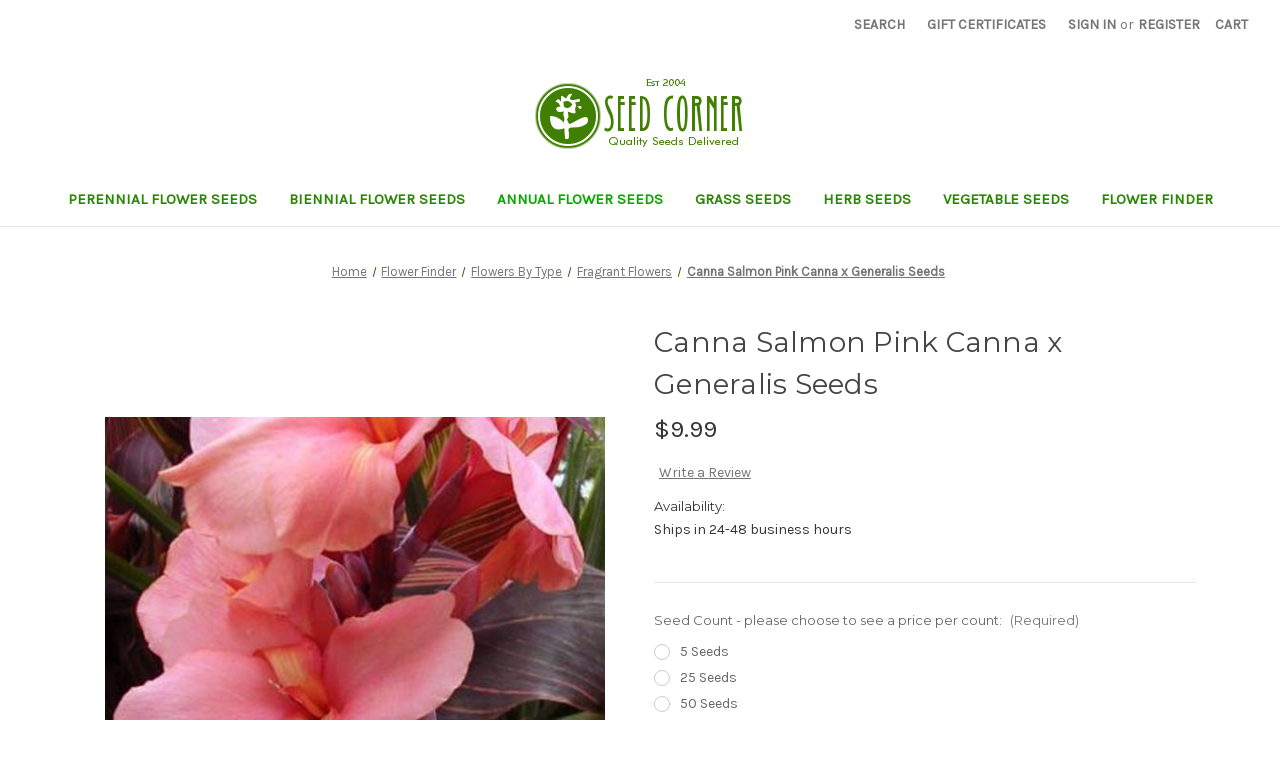

--- FILE ---
content_type: text/html; charset=UTF-8
request_url: https://seedcorner.com/canna-salmon-pink-canna-x-generalis-seeds/
body_size: 18009
content:


<!DOCTYPE html>
<html class="no-js" lang="en">
    <head>
        <title>Canna Salmon Pink Canna x Generalis Seeds</title>
        <link rel="dns-prefetch preconnect" href="https://cdn11.bigcommerce.com/s-c49b6" crossorigin><link rel="dns-prefetch preconnect" href="https://fonts.googleapis.com/" crossorigin><link rel="dns-prefetch preconnect" href="https://fonts.gstatic.com/" crossorigin>
        <meta property="product:price:amount" content="9.99" /><meta property="product:price:currency" content="USD" /><meta property="og:url" content="https://seedcorner.com/canna-salmon-pink-canna-x-generalis-seeds/" /><meta property="og:site_name" content="Seed Corner" /><meta name="keywords" content="canna salmon pink seeds, canna x generalis seeds, canna lily, indian shot"><meta name="description" content="Canna Salmon Pink seeds are one of the largest flower seeds, and also called Canna Lily and Indian Shot this perennial flower can grow up to 24-30 inches tall forming clumps of colorful foliage that is topped with intense-colored salmon flowers."><link rel='canonical' href='https://seedcorner.com/canna-salmon-pink-canna-x-generalis-seeds/' /><meta name='platform' content='bigcommerce.stencil' /><meta property="og:type" content="product" />
<meta property="og:title" content="Canna Salmon Pink Canna x Generalis Seeds" />
<meta property="og:description" content="Canna Salmon Pink seeds are one of the largest flower seeds, and also called Canna Lily and Indian Shot this perennial flower can grow up to 24-30 inches tall forming clumps of colorful foliage that is topped with intense-colored salmon flowers." />
<meta property="og:image" content="https://cdn11.bigcommerce.com/s-c49b6/products/495/images/3265/Canna_Salmon_Seeds_Canna_x_Generalis__17031.1572764501.520.442.jpg?c=2" />
<meta property="og:availability" content="instock" />
<meta property="pinterest:richpins" content="enabled" />
        
         

        <link href="https://cdn11.bigcommerce.com/s-c49b6/product_images/Seed%20Corner%20New%20Favicon.ico?t=1444164821" rel="shortcut icon">
        <meta name="viewport" content="width=device-width, initial-scale=1">

        <script nonce="">
            document.documentElement.className = document.documentElement.className.replace('no-js', 'js');
        </script>

        <script nonce="">
    function browserSupportsAllFeatures() {
        return window.Promise
            && window.fetch
            && window.URL
            && window.URLSearchParams
            && window.WeakMap
            // object-fit support
            && ('objectFit' in document.documentElement.style);
    }

    function loadScript(src) {
        var js = document.createElement('script');
        js.src = src;
        js.onerror = function () {
            console.error('Failed to load polyfill script ' + src);
        };
        document.head.appendChild(js);
    }

    if (!browserSupportsAllFeatures()) {
        loadScript('https://cdn11.bigcommerce.com/s-c49b6/stencil/0af02c10-fc3d-013d-9647-7e09cec2b40c/e/b7241dd0-fc3e-013d-372e-02a127530322/dist/theme-bundle.polyfills.js');
    }
</script>
        <script nonce="">window.consentManagerTranslations = `{"locale":"en","locales":{"consent_manager.data_collection_warning":"en","consent_manager.accept_all_cookies":"en","consent_manager.gdpr_settings":"en","consent_manager.data_collection_preferences":"en","consent_manager.manage_data_collection_preferences":"en","consent_manager.use_data_by_cookies":"en","consent_manager.data_categories_table":"en","consent_manager.allow":"en","consent_manager.accept":"en","consent_manager.deny":"en","consent_manager.dismiss":"en","consent_manager.reject_all":"en","consent_manager.category":"en","consent_manager.purpose":"en","consent_manager.functional_category":"en","consent_manager.functional_purpose":"en","consent_manager.analytics_category":"en","consent_manager.analytics_purpose":"en","consent_manager.targeting_category":"en","consent_manager.advertising_category":"en","consent_manager.advertising_purpose":"en","consent_manager.essential_category":"en","consent_manager.esential_purpose":"en","consent_manager.yes":"en","consent_manager.no":"en","consent_manager.not_available":"en","consent_manager.cancel":"en","consent_manager.save":"en","consent_manager.back_to_preferences":"en","consent_manager.close_without_changes":"en","consent_manager.unsaved_changes":"en","consent_manager.by_using":"en","consent_manager.agree_on_data_collection":"en","consent_manager.change_preferences":"en","consent_manager.cancel_dialog_title":"en","consent_manager.privacy_policy":"en","consent_manager.allow_category_tracking":"en","consent_manager.disallow_category_tracking":"en"},"translations":{"consent_manager.data_collection_warning":"We use cookies (and other similar technologies) to collect data to improve your shopping experience.","consent_manager.accept_all_cookies":"Accept All Cookies","consent_manager.gdpr_settings":"Settings","consent_manager.data_collection_preferences":"Website Data Collection Preferences","consent_manager.manage_data_collection_preferences":"Manage Website Data Collection Preferences","consent_manager.use_data_by_cookies":" uses data collected by cookies and JavaScript libraries to improve your shopping experience.","consent_manager.data_categories_table":"The table below outlines how we use this data by category. To opt out of a category of data collection, select 'No' and save your preferences.","consent_manager.allow":"Allow","consent_manager.accept":"Accept","consent_manager.deny":"Deny","consent_manager.dismiss":"Dismiss","consent_manager.reject_all":"Reject all","consent_manager.category":"Category","consent_manager.purpose":"Purpose","consent_manager.functional_category":"Functional","consent_manager.functional_purpose":"Enables enhanced functionality, such as videos and live chat. If you do not allow these, then some or all of these functions may not work properly.","consent_manager.analytics_category":"Analytics","consent_manager.analytics_purpose":"Provide statistical information on site usage, e.g., web analytics so we can improve this website over time.","consent_manager.targeting_category":"Targeting","consent_manager.advertising_category":"Advertising","consent_manager.advertising_purpose":"Used to create profiles or personalize content to enhance your shopping experience.","consent_manager.essential_category":"Essential","consent_manager.esential_purpose":"Essential for the site and any requested services to work, but do not perform any additional or secondary function.","consent_manager.yes":"Yes","consent_manager.no":"No","consent_manager.not_available":"N/A","consent_manager.cancel":"Cancel","consent_manager.save":"Save","consent_manager.back_to_preferences":"Back to Preferences","consent_manager.close_without_changes":"You have unsaved changes to your data collection preferences. Are you sure you want to close without saving?","consent_manager.unsaved_changes":"You have unsaved changes","consent_manager.by_using":"By using our website, you're agreeing to our","consent_manager.agree_on_data_collection":"By using our website, you're agreeing to the collection of data as described in our ","consent_manager.change_preferences":"You can change your preferences at any time","consent_manager.cancel_dialog_title":"Are you sure you want to cancel?","consent_manager.privacy_policy":"Privacy Policy","consent_manager.allow_category_tracking":"Allow [CATEGORY_NAME] tracking","consent_manager.disallow_category_tracking":"Disallow [CATEGORY_NAME] tracking"}}`;</script>

        <script nonce="">
            window.lazySizesConfig = window.lazySizesConfig || {};
            window.lazySizesConfig.loadMode = 1;
        </script>
        <script nonce="" async src="https://cdn11.bigcommerce.com/s-c49b6/stencil/0af02c10-fc3d-013d-9647-7e09cec2b40c/e/b7241dd0-fc3e-013d-372e-02a127530322/dist/theme-bundle.head_async.js"></script>
        
        <link href="https://fonts.googleapis.com/css?family=Montserrat:400%7CKarla:400&display=block" rel="stylesheet">
        
        <script nonce="" async src="https://cdn11.bigcommerce.com/s-c49b6/stencil/0af02c10-fc3d-013d-9647-7e09cec2b40c/e/b7241dd0-fc3e-013d-372e-02a127530322/dist/theme-bundle.font.js"></script>

        <link data-stencil-stylesheet href="https://cdn11.bigcommerce.com/s-c49b6/stencil/0af02c10-fc3d-013d-9647-7e09cec2b40c/e/b7241dd0-fc3e-013d-372e-02a127530322/css/theme-d53fc450-fc3f-013d-d471-7689951aa77a.css" rel="stylesheet">

        <!-- Start Tracking Code for analytics_googleanalytics -->

<meta name="google-site-verification" content="PNChHkUF2xH3cjUlFKEzi3xYPz6o9NXGsBFSW-ZiBpM" />
<meta name="google-site-verification" content="PNChHkUF2xH3cjUlFKEzi3xYPz6o9NXGsBFSW-ZiBpM" />
<meta name="google-site-verification" content="PNChHkUF2xH3cjUlFKEzi3xYPz6o9NXGsBFSW-ZiBpM" />
<meta name="google-site-verification" content="PNChHkUF2xH3cjUlFKEzi3xYPz6o9NXGsBFSW-ZiBpM" />
<meta name="msvalidate.01" content="6B5502D82D5782D09A6CE7B26FCAE9ED" />

<!-- End Tracking Code for analytics_googleanalytics -->

<!-- Start Tracking Code for analytics_siteverification -->

<meta name="google-site-verification" content="PNChHkUF2xH3cjUlFKEzi3xYPz6o9NXGsBFSW-ZiBpM" />


<meta name="p:domain_verify" content="76b6b1595c393044586d83586aa43fa6"/>

<!-- End Tracking Code for analytics_siteverification -->


<script type="text/javascript" src="https://checkout-sdk.bigcommerce.com/v1/loader.js" defer ></script>
<script src="https://www.google.com/recaptcha/api.js" async defer></script>
<script type="text/javascript">
var BCData = {"product_attributes":{"sku":null,"upc":null,"mpn":"SC1205","gtin":null,"weight":null,"base":true,"image":null,"price":{"without_tax":{"formatted":"$9.99","value":9.99,"currency":"USD"},"tax_label":"Tax","price_range":{"min":{"without_tax":{"formatted":"$9.99","value":9.99,"currency":"USD"},"tax_label":"Tax"},"max":{"without_tax":{"formatted":"$1,399.99","value":1399.99,"currency":"USD"},"tax_label":"Tax"}}},"stock":null,"instock":true,"stock_message":null,"purchasable":true,"purchasing_message":null,"call_for_price_message":null}};
</script>
<script type="text/javascript">

!function(e){if(!window.pintrk){window.pintrk=function()

{window.pintrk.queue.push(Array.prototype.slice.call(arguments))};var

n=window.pintrk;n.queue=[],n.version="3.0";var

t=document.createElement("script");t.async=!0,t.src=e;var

r=document.getElementsByTagName("script")[0];r.parentNode.insertBefore(t,r)}}

("https://s.pinimg.com/ct/core.js");



pintrk('load','2613521957587', { em: '%%GLOBAL_BillingEmail%%', });

pintrk('page');

</script><!-- Global site tag (gtag.js) - Google Ads: AW-995901348 -->
<script async src="https://www.googletagmanager.com/gtag/js?id=AW-995901348"></script>
<script>
  window.dataLayer = window.dataLayer || [];
  function gtag(){dataLayer.push(arguments);}
  gtag('js', new Date());

  gtag('config', 'AW-995901348');
  gtag('set', 'developer_id.dMjk3Nj', true);
</script>
<!-- GA4 Code Start: View Product Content -->
<script>
  gtag('event', 'view_item', {
    send_to: 'AW-995901348',
    ecomm_pagetype: 'product',
    currency: 'USD',
    items: [{
      id: '',
      name: 'Canna Salmon Pink Canna x Generalis Seeds',
      quantity: 1,
      google_business_vertical: 'retail',
      currency: "USD",
      price: 9.99,
    }],
    value: 9.99,
  });
</script>

<script nonce="">
(function () {
    var xmlHttp = new XMLHttpRequest();

    xmlHttp.open('POST', 'https://bes.gcp.data.bigcommerce.com/nobot');
    xmlHttp.setRequestHeader('Content-Type', 'application/json');
    xmlHttp.send('{"store_id":"4378","timezone_offset":"-8.0","timestamp":"2026-01-21T04:32:43.49737200Z","visit_id":"f576df1d-496d-4d0e-b7c4-1d96e6501c2b","channel_id":1}');
})();
</script>

    </head>
    <body>
        <svg data-src="https://cdn11.bigcommerce.com/s-c49b6/stencil/0af02c10-fc3d-013d-9647-7e09cec2b40c/e/b7241dd0-fc3e-013d-372e-02a127530322/img/icon-sprite.svg" class="icons-svg-sprite"></svg>

        <a href="#main-content" class="skip-to-main-link">Skip to main content</a>
<header class="header" role="banner">
    <a href="#" class="mobileMenu-toggle" data-mobile-menu-toggle="menu">
        <span class="mobileMenu-toggleIcon">Toggle menu</span>
    </a>
    <nav class="navUser">
        

    <ul class="navUser-section navUser-section--alt">
        <li class="navUser-item">
            <a class="navUser-action navUser-item--compare"
               href="/compare"
               data-compare-nav
               aria-label="Compare"
            >
                Compare <span class="countPill countPill--positive countPill--alt"></span>
            </a>
        </li>
        <li class="navUser-item">
            <button class="navUser-action navUser-action--quickSearch"
               type="button"
               id="quick-search-expand"
               data-search="quickSearch"
               aria-controls="quickSearch"
               aria-label="Search"
            >
                Search
            </button>
        </li>
            <li class="navUser-item">
                <a class="navUser-action"
                   href="/giftcertificates.php"
                   aria-label="Gift Certificates"
                >
                    Gift Certificates
                </a>
            </li>
        <li class="navUser-item navUser-item--account">
                <a class="navUser-action"
                   href="/login.php"
                   aria-label="Sign in"
                >
                    Sign in
                </a>
                    <span class="navUser-or">or</span>
                    <a class="navUser-action"
                       href="/login.php?action&#x3D;create_account"
                       aria-label="Register"
                    >
                        Register
                    </a>
        </li>
        <li class="navUser-item navUser-item--cart">
            <a class="navUser-action"
               data-cart-preview
               data-dropdown="cart-preview-dropdown"
               data-options="align:right"
               href="/cart.php"
               aria-label="Cart with 0 items"
            >
                <span class="navUser-item-cartLabel">Cart</span>
                <span class="countPill cart-quantity"></span>
            </a>

            <div class="dropdown-menu" id="cart-preview-dropdown" data-dropdown-content aria-hidden="true"></div>
        </li>
    </ul>
    <div class="dropdown dropdown--quickSearch" id="quickSearch" aria-hidden="true" data-prevent-quick-search-close>
        <div class="container">
    <form class="form" data-url="/search.php" data-quick-search-form>
        <fieldset class="form-fieldset">
            <div class="form-field">
                <label class="is-srOnly" for="nav-quick-search">Search</label>
                <input class="form-input"
                       data-search-quick
                       name="nav-quick-search"
                       id="nav-quick-search"
                       data-error-message="Search field cannot be empty."
                       placeholder="Search the store"
                       autocomplete="off"
                >
            </div>
        </fieldset>
    </form>
    <section class="quickSearchResults" data-bind="html: results"></section>
    <p role="status"
       aria-live="polite"
       class="aria-description--hidden"
       data-search-aria-message-predefined-text="product results for"
    ></p>
</div>
    </div>
</nav>

        <div class="header-logo header-logo--center">
            <a href="https://seedcorner.com/" class="header-logo__link" data-header-logo-link>
        <img class="header-logo-image-unknown-size"
             src="https://cdn11.bigcommerce.com/s-c49b6/images/stencil/original/seed_corner_new_logo_1539893781__32844.original.png"
             alt="Seed Corner"
             title="Seed Corner">
</a>
        </div>
    <div class="navPages-container" id="menu" data-menu>
        <nav class="navPages">
    <div class="navPages-quickSearch">
        <div class="container">
    <form class="form" data-url="/search.php" data-quick-search-form>
        <fieldset class="form-fieldset">
            <div class="form-field">
                <label class="is-srOnly" for="nav-menu-quick-search">Search</label>
                <input class="form-input"
                       data-search-quick
                       name="nav-menu-quick-search"
                       id="nav-menu-quick-search"
                       data-error-message="Search field cannot be empty."
                       placeholder="Search the store"
                       autocomplete="off"
                >
            </div>
        </fieldset>
    </form>
    <section class="quickSearchResults" data-bind="html: results"></section>
    <p role="status"
       aria-live="polite"
       class="aria-description--hidden"
       data-search-aria-message-predefined-text="product results for"
    ></p>
</div>
    </div>
    <ul class="navPages-list">
            <li class="navPages-item">
                <a class="navPages-action"
   href="https://seedcorner.com/categories/Perennial-Flower-Seeds/"
   aria-label="Perennial Flower Seeds"
>
    Perennial Flower Seeds
</a>
            </li>
            <li class="navPages-item">
                <a class="navPages-action"
   href="https://seedcorner.com/categories/Biennial-Flower-Seeds/"
   aria-label="Biennial Flower Seeds"
>
    Biennial Flower Seeds
</a>
            </li>
            <li class="navPages-item">
                <a class="navPages-action activePage"
   href="https://seedcorner.com/categories/Annual-Flower-Seeds/"
   aria-label="Annual Flower Seeds"
>
    Annual Flower Seeds
</a>
            </li>
            <li class="navPages-item">
                <a class="navPages-action"
   href="https://seedcorner.com/categories/Grass-Seeds/"
   aria-label="Grass Seeds"
>
    Grass Seeds
</a>
            </li>
            <li class="navPages-item">
                <a class="navPages-action"
   href="https://seedcorner.com/categories/Herb-Seeds/"
   aria-label="Herb Seeds"
>
    Herb Seeds
</a>
            </li>
            <li class="navPages-item">
                <a class="navPages-action"
   href="https://seedcorner.com/categories/Vegetable-Seeds/"
   aria-label="Vegetable Seeds"
>
    Vegetable Seeds
</a>
            </li>
            <li class="navPages-item">
                <a class="navPages-action"
   href="https://seedcorner.com/flower-finder/"
   aria-label="Flower Finder"
>
    Flower Finder
</a>
            </li>
    </ul>
    <ul class="navPages-list navPages-list--user">
            <li class="navPages-item">
                <a class="navPages-action"
                   href="/giftcertificates.php"
                   aria-label="Gift Certificates"
                >
                    Gift Certificates
                </a>
            </li>
            <li class="navPages-item">
                <a class="navPages-action"
                   href="/login.php"
                   aria-label="Sign in"
                >
                    Sign in
                </a>
                    or
                    <a class="navPages-action"
                       href="/login.php?action&#x3D;create_account"
                       aria-label="Register"
                    >
                        Register
                    </a>
            </li>
    </ul>
</nav>
    </div>
    <div data-content-region="header_navigation_bottom--global"></div>
</header>
<div data-content-region="header_bottom--global"><div data-layout-id="741b2b62-ad8a-4439-8145-bc3871ec0a63">       <div data-sub-layout-container="27520f91-0138-44ac-a865-3a4b5f17c6e1" data-layout-name="Layout">
    <style data-container-styling="27520f91-0138-44ac-a865-3a4b5f17c6e1">
        [data-sub-layout-container="27520f91-0138-44ac-a865-3a4b5f17c6e1"] {
            box-sizing: border-box;
            display: flex;
            flex-wrap: wrap;
            z-index: 0;
            position: relative;
            padding-top: 0px;
            padding-right: 0px;
            padding-bottom: 0px;
            padding-left: 0px;
            margin-top: 0px;
            margin-right: 0px;
            margin-bottom: 0px;
            margin-left: 0px;
            border-width: px;
            border-style: ;
            border-color: ;
        }

        [data-sub-layout-container="27520f91-0138-44ac-a865-3a4b5f17c6e1"]:after {
            display: block;
            position: absolute;
            top: 0;
            left: 0;
            bottom: 0;
            right: 0;
            background-size: cover;
            z-index: auto;
        }
    </style>

    <div data-sub-layout="bd6446c0-d790-4fe9-b728-71681e3fe8d2">
        <style data-column-styling="bd6446c0-d790-4fe9-b728-71681e3fe8d2">
            [data-sub-layout="bd6446c0-d790-4fe9-b728-71681e3fe8d2"] {
                display: flex;
                flex-direction: column;
                box-sizing: border-box;
                flex-basis: 100%;
                max-width: 100%;
                z-index: 0;
                position: relative;
                padding-top: 0px;
                padding-right: 10.5px;
                padding-bottom: 0px;
                padding-left: 10.5px;
                margin-top: 0px;
                margin-right: 0px;
                margin-bottom: 0px;
                margin-left: 0px;
                border-width: px;
                border-style: ;
                border-color: ;
                justify-content: center;
            }
            [data-sub-layout="bd6446c0-d790-4fe9-b728-71681e3fe8d2"]:after {
                display: block;
                position: absolute;
                top: 0;
                left: 0;
                bottom: 0;
                right: 0;
                background-size: cover;
                z-index: auto;
            }
            @media only screen and (max-width: 700px) {
                [data-sub-layout="bd6446c0-d790-4fe9-b728-71681e3fe8d2"] {
                    flex-basis: 100%;
                    max-width: 100%;
                }
            }
        </style>
    </div>
</div>

</div></div>
<div data-content-region="header_bottom"></div>
        <div class="body" id="main-content" data-currency-code="USD">
     
    <div class="container">
        
    <nav aria-label="Breadcrumb">
    <ol class="breadcrumbs">
                <li class="breadcrumb ">
                    <a class="breadcrumb-label"
                       href="https://seedcorner.com/"
                       
                    >
                        <span>Home</span>
                    </a>
                </li>
                <li class="breadcrumb ">
                    <a class="breadcrumb-label"
                       href="https://seedcorner.com/flower-finder/"
                       
                    >
                        <span>Flower Finder</span>
                    </a>
                </li>
                <li class="breadcrumb ">
                    <a class="breadcrumb-label"
                       href="https://seedcorner.com/flowers-by-type/"
                       
                    >
                        <span>Flowers By Type</span>
                    </a>
                </li>
                <li class="breadcrumb ">
                    <a class="breadcrumb-label"
                       href="https://seedcorner.com/fragrant-flowers/"
                       
                    >
                        <span>Fragrant Flowers</span>
                    </a>
                </li>
                <li class="breadcrumb is-active">
                    <a class="breadcrumb-label"
                       href="https://seedcorner.com/canna-salmon-pink-canna-x-generalis-seeds/"
                       aria-current="page"
                    >
                        <span>Canna Salmon Pink Canna x Generalis Seeds</span>
                    </a>
                </li>
    </ol>
</nav>

<script type="application/ld+json"  nonce="">
{
    "@context": "https://schema.org",
    "@type": "BreadcrumbList",
    "itemListElement":
    [
        {
            "@type": "ListItem",
            "position": 1,
            "item": {
                "@id": "https://seedcorner.com/",
                "name": "Home"
            }
        },
        {
            "@type": "ListItem",
            "position": 2,
            "item": {
                "@id": "https://seedcorner.com/flower-finder/",
                "name": "Flower Finder"
            }
        },
        {
            "@type": "ListItem",
            "position": 3,
            "item": {
                "@id": "https://seedcorner.com/flowers-by-type/",
                "name": "Flowers By Type"
            }
        },
        {
            "@type": "ListItem",
            "position": 4,
            "item": {
                "@id": "https://seedcorner.com/fragrant-flowers/",
                "name": "Fragrant Flowers"
            }
        },
        {
            "@type": "ListItem",
            "position": 5,
            "item": {
                "@id": "https://seedcorner.com/canna-salmon-pink-canna-x-generalis-seeds/",
                "name": "Canna Salmon Pink Canna x Generalis Seeds"
            }
        }
    ]
}
</script>


    <div>
        

<div class="productView"
    data-event-type="product"
    data-entity-id="495"
    data-name="Canna Salmon Pink Canna x Generalis Seeds"
    data-product-category="
        Annual Flower Seeds, 
            Perennial Flower Seeds, 
            Flower Finder/Flowers By Color/Pink Flowers, 
            Flower Finder/Flowers By Color/Rose Flowers, 
            Flower Finder/Flowers By Type/Butterfly Flowers, 
            Flower Finder/Flowers By Type/Hummingbird Flowers, 
            Flower Finder/Flowers By Type/Fragrant Flowers, 
            Flower Finder/Flowers By Type/Deer Resistant Flowers, 
            Flower Finder/Flowers By Type/Flowers For Cutting, 
            Flower Finder/Flowers By Type/Easy To Grow Flowers, 
            Flower Finder/Flowers By Name/Lily Seeds, 
            Flower Finder/Flowers By Type/Flowers For Containers, 
            Flower Finder/Flowers By Type/Rabbit Resistant Flowers, 
            Flower Finder/Flowers By Name/Canna Seeds
    "
    data-product-brand=""
    data-product-price="
            9.99
"
    data-product-variant="single-product-option">


    <section class="productView-images" data-image-gallery>
        <figure class="productView-image"
                data-image-gallery-main
                data-zoom-image="https://cdn11.bigcommerce.com/s-c49b6/images/stencil/1280x1280/products/495/3265/Canna_Salmon_Seeds_Canna_x_Generalis__17031.1572764501.jpg?c=2"
                >
            <div class="productView-img-container">
                    <a href="https://cdn11.bigcommerce.com/s-c49b6/images/stencil/1280x1280/products/495/3265/Canna_Salmon_Seeds_Canna_x_Generalis__17031.1572764501.jpg?c=2"
                        target="_blank">
                <img src="https://cdn11.bigcommerce.com/s-c49b6/images/stencil/500x659/products/495/3265/Canna_Salmon_Seeds_Canna_x_Generalis__17031.1572764501.jpg?c=2" alt="Canna Salmon Pink Canna x Generalis Seeds " title="Canna Salmon Pink Canna x Generalis Seeds " data-sizes="auto"
    srcset="https://cdn11.bigcommerce.com/s-c49b6/images/stencil/80w/products/495/3265/Canna_Salmon_Seeds_Canna_x_Generalis__17031.1572764501.jpg?c=2"
data-srcset="https://cdn11.bigcommerce.com/s-c49b6/images/stencil/80w/products/495/3265/Canna_Salmon_Seeds_Canna_x_Generalis__17031.1572764501.jpg?c=2 80w, https://cdn11.bigcommerce.com/s-c49b6/images/stencil/160w/products/495/3265/Canna_Salmon_Seeds_Canna_x_Generalis__17031.1572764501.jpg?c=2 160w, https://cdn11.bigcommerce.com/s-c49b6/images/stencil/320w/products/495/3265/Canna_Salmon_Seeds_Canna_x_Generalis__17031.1572764501.jpg?c=2 320w, https://cdn11.bigcommerce.com/s-c49b6/images/stencil/640w/products/495/3265/Canna_Salmon_Seeds_Canna_x_Generalis__17031.1572764501.jpg?c=2 640w, https://cdn11.bigcommerce.com/s-c49b6/images/stencil/960w/products/495/3265/Canna_Salmon_Seeds_Canna_x_Generalis__17031.1572764501.jpg?c=2 960w, https://cdn11.bigcommerce.com/s-c49b6/images/stencil/1280w/products/495/3265/Canna_Salmon_Seeds_Canna_x_Generalis__17031.1572764501.jpg?c=2 1280w, https://cdn11.bigcommerce.com/s-c49b6/images/stencil/1920w/products/495/3265/Canna_Salmon_Seeds_Canna_x_Generalis__17031.1572764501.jpg?c=2 1920w, https://cdn11.bigcommerce.com/s-c49b6/images/stencil/2560w/products/495/3265/Canna_Salmon_Seeds_Canna_x_Generalis__17031.1572764501.jpg?c=2 2560w"

class="lazyload productView-image--default"

data-main-image />
                    </a>
            </div>
        </figure>
        <ul class="productView-thumbnails">
                <li class="productView-thumbnail">
                    <a
                        class="productView-thumbnail-link"
                        href="https://cdn11.bigcommerce.com/s-c49b6/images/stencil/1280x1280/products/495/3265/Canna_Salmon_Seeds_Canna_x_Generalis__17031.1572764501.jpg?c=2"
                        data-image-gallery-item
                        data-image-gallery-new-image-url="https://cdn11.bigcommerce.com/s-c49b6/images/stencil/500x659/products/495/3265/Canna_Salmon_Seeds_Canna_x_Generalis__17031.1572764501.jpg?c=2"
                        data-image-gallery-new-image-srcset="https://cdn11.bigcommerce.com/s-c49b6/images/stencil/80w/products/495/3265/Canna_Salmon_Seeds_Canna_x_Generalis__17031.1572764501.jpg?c=2 80w, https://cdn11.bigcommerce.com/s-c49b6/images/stencil/160w/products/495/3265/Canna_Salmon_Seeds_Canna_x_Generalis__17031.1572764501.jpg?c=2 160w, https://cdn11.bigcommerce.com/s-c49b6/images/stencil/320w/products/495/3265/Canna_Salmon_Seeds_Canna_x_Generalis__17031.1572764501.jpg?c=2 320w, https://cdn11.bigcommerce.com/s-c49b6/images/stencil/640w/products/495/3265/Canna_Salmon_Seeds_Canna_x_Generalis__17031.1572764501.jpg?c=2 640w, https://cdn11.bigcommerce.com/s-c49b6/images/stencil/960w/products/495/3265/Canna_Salmon_Seeds_Canna_x_Generalis__17031.1572764501.jpg?c=2 960w, https://cdn11.bigcommerce.com/s-c49b6/images/stencil/1280w/products/495/3265/Canna_Salmon_Seeds_Canna_x_Generalis__17031.1572764501.jpg?c=2 1280w, https://cdn11.bigcommerce.com/s-c49b6/images/stencil/1920w/products/495/3265/Canna_Salmon_Seeds_Canna_x_Generalis__17031.1572764501.jpg?c=2 1920w, https://cdn11.bigcommerce.com/s-c49b6/images/stencil/2560w/products/495/3265/Canna_Salmon_Seeds_Canna_x_Generalis__17031.1572764501.jpg?c=2 2560w"
                        data-image-gallery-zoom-image-url="https://cdn11.bigcommerce.com/s-c49b6/images/stencil/1280x1280/products/495/3265/Canna_Salmon_Seeds_Canna_x_Generalis__17031.1572764501.jpg?c=2"
                    >
                    <img src="https://cdn11.bigcommerce.com/s-c49b6/images/stencil/50x50/products/495/3265/Canna_Salmon_Seeds_Canna_x_Generalis__17031.1572764501.jpg?c=2" alt="Canna Salmon Pink Canna x Generalis Seeds " title="Canna Salmon Pink Canna x Generalis Seeds " data-sizes="auto"
    srcset="https://cdn11.bigcommerce.com/s-c49b6/images/stencil/80w/products/495/3265/Canna_Salmon_Seeds_Canna_x_Generalis__17031.1572764501.jpg?c=2"
data-srcset="https://cdn11.bigcommerce.com/s-c49b6/images/stencil/80w/products/495/3265/Canna_Salmon_Seeds_Canna_x_Generalis__17031.1572764501.jpg?c=2 80w, https://cdn11.bigcommerce.com/s-c49b6/images/stencil/160w/products/495/3265/Canna_Salmon_Seeds_Canna_x_Generalis__17031.1572764501.jpg?c=2 160w, https://cdn11.bigcommerce.com/s-c49b6/images/stencil/320w/products/495/3265/Canna_Salmon_Seeds_Canna_x_Generalis__17031.1572764501.jpg?c=2 320w, https://cdn11.bigcommerce.com/s-c49b6/images/stencil/640w/products/495/3265/Canna_Salmon_Seeds_Canna_x_Generalis__17031.1572764501.jpg?c=2 640w, https://cdn11.bigcommerce.com/s-c49b6/images/stencil/960w/products/495/3265/Canna_Salmon_Seeds_Canna_x_Generalis__17031.1572764501.jpg?c=2 960w, https://cdn11.bigcommerce.com/s-c49b6/images/stencil/1280w/products/495/3265/Canna_Salmon_Seeds_Canna_x_Generalis__17031.1572764501.jpg?c=2 1280w, https://cdn11.bigcommerce.com/s-c49b6/images/stencil/1920w/products/495/3265/Canna_Salmon_Seeds_Canna_x_Generalis__17031.1572764501.jpg?c=2 1920w, https://cdn11.bigcommerce.com/s-c49b6/images/stencil/2560w/products/495/3265/Canna_Salmon_Seeds_Canna_x_Generalis__17031.1572764501.jpg?c=2 2560w"

class="lazyload"

 />
                    </a>
                </li>
        </ul>
    </section>

    <section class="productView-details product-data">
        <div class="productView-product">
            <h1 class="productView-title">Canna Salmon Pink Canna x Generalis Seeds</h1>
            <div class="productView-price">
                    
    <div class="price-section price-section--withTax rrp-price--withTax" style="display: none;">
        <span>
                MSRP:
        </span>
        <span data-product-rrp-with-tax class="price price--rrp">
            
        </span>
    </div>
    <div class="price-section price-section--withTax non-sale-price--withTax" style="display: none;">
        <span>
                Was:
        </span>
        <span data-product-non-sale-price-with-tax class="price price--non-sale">
            
        </span>
    </div>
    <div class="price-section price-section--withTax price--withTax" style="display: none;">
        <span class="price-label" >
            
        </span>
        <span class="price-now-label" style="display: none;">
                Now:
        </span>
        <span data-product-price-with-tax class="price"></span>
            <abbr title="Including Tax">(Inc. Tax)</abbr>
    </div>
    <div class="price-section price-section--withoutTax rrp-price--withoutTax" style="display: none;">
        <span>
                MSRP:
        </span>
        <span data-product-rrp-price-without-tax class="price price--rrp">
            
        </span>
    </div>
    <div class="price-section price-section--withoutTax non-sale-price--withoutTax" style="display: none;">
        <span>
                Was:
        </span>
        <span data-product-non-sale-price-without-tax class="price price--non-sale">
            
        </span>
    </div>
    <div class="price-section price-section--withoutTax price--withoutTax" >
        <span class="price-label" >
            
        </span>
        <span class="price-now-label" style="display: none;">
                Now:
        </span>
        <span data-product-price-without-tax class="price">$9.99</span>
    </div>
         <div class="price-section price-section--saving price" style="display: none;">
                <span class="price">(You save</span>
                <span data-product-price-saved class="price price--saving">
                    
                </span>
                <span class="price">)</span>
         </div>
            </div>
            <div data-content-region="product_below_price"><div data-layout-id="20ba388a-66e7-4935-8b90-446cf0359da8">       <div data-widget-id="031b33b4-7d28-4f24-99ce-eeb7831b32ed" data-placement-id="33945bd5-e50d-479d-96ec-87a474a057cc" data-placement-status="ACTIVE"><style media="screen">
  #banner-region-031b33b4-7d28-4f24-99ce-eeb7831b32ed {
    display: block;
    width: 100%;
    max-width: 545px;
  }
</style>

<div id="banner-region-031b33b4-7d28-4f24-99ce-eeb7831b32ed">
  <div data-pp-message="" data-pp-style-logo-position="left" data-pp-style-logo-type="inline" data-pp-style-text-color="black" data-pp-style-text-size="12" id="paypal-commerce-proddetails-messaging-banner">
  </div>
  <script defer="" nonce="">
    (function () {
      // Price container with data-product-price-with-tax has bigger priority for product amount calculations
      const priceContainer = document.querySelector('[data-product-price-with-tax]')?.innerText
        ? document.querySelector('[data-product-price-with-tax]')
        : document.querySelector('[data-product-price-without-tax]');

      if (priceContainer) {
        renderMessageIfPossible();

        const config = {
          childList: true,    // Observe direct child elements
          subtree: true,      // Observe all descendants
          attributes: false,  // Do not observe attribute changes
        };

        const observer = new MutationObserver((mutationsList) => {
          if (mutationsList.length > 0) {
            renderMessageIfPossible();
          }
        });

        observer.observe(priceContainer, config);
      }

      function renderMessageIfPossible() {
        const amount = getPriceAmount(priceContainer.innerText)[0];

        if (amount) {
          renderMessage({ amount });
        }
      }

      function getPriceAmount(text) {
        /*
         INFO:
         - extracts a string from a pattern: [number][separator][number][separator]...
           [separator] - any symbol but a digit, including whitespaces
         */
        const pattern = /\d+(?:[^\d]\d+)+(?!\d)/g;
        const matches = text.match(pattern);
        const results = [];

        // if there are no matches
        if (!matches?.length) {
          const amount = text.replace(/[^\d]/g, '');

          if (!amount) return results;

          results.push(amount);

          return results;
        }

        matches.forEach(str => {
          const sepIndexes = [];

          for (let i = 0; i < str.length; i++) {
            // find separator index and push to array
            if (!/\d/.test(str[i])) {
              sepIndexes.push(i);
            }
          }
          if (sepIndexes.length === 0) return;
          // assume the last separator is the decimal
          const decIndex = sepIndexes[sepIndexes.length - 1];

          // cut the substr to the separator with replacing non-digit chars
          const intSubstr = str.slice(0, decIndex).replace(/[^\d]/g, '');
          // cut the substr after the separator with replacing non-digit chars
          const decSubstr = str.slice(decIndex + 1).replace(/[^\d]/g, '');

          if (!intSubstr) return;

          const amount = decSubstr ? `${intSubstr}.${decSubstr}` : intSubstr;
          // to get floating point number
          const number = parseFloat(amount);

          if (!isNaN(number)) {
            results.push(String(number));
          }
        });

        return results;
      }

      function loadScript(src, attributes) {
        return new Promise((resolve, reject) => {
          const scriptTag = document.createElement('script');

          if (attributes) {
            Object.keys(attributes)
                    .forEach(key => {
                      scriptTag.setAttribute(key, attributes[key]);
                    });
          }

          scriptTag.type = 'text/javascript';
          scriptTag.src = src;

          scriptTag.onload = () => resolve();
          scriptTag.onerror = event => {
            reject(event);
          };

          document.head.appendChild(scriptTag);
        });
      }

      function renderMessage(objectParams) {
        const paypalSdkScriptConfig = getPayPalSdkScriptConfig();

        const options = transformConfig(paypalSdkScriptConfig.options);
        const attributes = transformConfig(paypalSdkScriptConfig.attributes);

        const messageProps = { placement: 'product', ...objectParams };

        const renderPayPalMessagesComponent = (paypal) => {
          paypal.Messages(messageProps).render('#paypal-commerce-proddetails-messaging-banner');
        };

        if (options['client-id'] && options['merchant-id']) {
          if (!window.paypalMessages) {
            const paypalSdkUrl = 'https://www.paypal.com/sdk/js';
            const scriptQuery = new URLSearchParams(options).toString();
            const scriptSrc = `${paypalSdkUrl}?${scriptQuery}`;

            loadScript(scriptSrc, attributes).then(() => {
              renderPayPalMessagesComponent(window.paypalMessages);
            });
          } else {
            renderPayPalMessagesComponent(window.paypalMessages)
          }
        }
      }

      function transformConfig(config) {
        let transformedConfig = {};

        const keys = Object.keys(config);

        keys.forEach((key) => {
          const value = config[key];

          if (
                  value === undefined ||
                  value === null ||
                  value === '' ||
                  (Array.isArray(value) && value.length === 0)
          ) {
            return;
          }

          transformedConfig = {
            ...transformedConfig,
            [key]: Array.isArray(value) ? value.join(',') : value,
          };
        });

        return transformedConfig;
      }

      function getPayPalSdkScriptConfig() {
        const attributionId = 'BigCommerceInc_SP_BC_P4P';
        const currencyCode = 'USD';
        const clientId = 'AQ3RkiNHQ53oodRlTz7z-9ETC9xQNUgOLHjVDII9sgnF19qLXJzOwShAxcFW7OT7pVEF5B9bwjIArOvE';
        const merchantId = 'FNJYN6F8YBQ24';
        const isDeveloperModeApplicable = 'false'.indexOf('true') !== -1;
        const buyerCountry = 'US';

        return {
          options: {
            'client-id': clientId,
            'merchant-id': merchantId,
            components: ['messages'],
            currency: currencyCode,
            ...(isDeveloperModeApplicable && { 'buyer-country': buyerCountry }),
          },
          attributes: {
            'data-namespace': 'paypalMessages',
            'data-partner-attribution-id': attributionId,
          },
        };
      }
    })();
  </script>
</div>
</div>
</div></div>
            <div class="productView-rating">
                    <a href="https://seedcorner.com/canna-salmon-pink-canna-x-generalis-seeds/"
                       class="productView-reviewLink productView-reviewLink--new"
                       data-reveal-id="modal-review-form"
                       role="button"
                    >
                       Write a Review
                    </a>
                        <div id="modal-review-form" class="modal" data-reveal>
    
    
    
    
    
    <div class="modal-header">
        <h2 class="modal-header-title">Write a Review</h2>
        <button class="modal-close"
        type="button"
        title="Close"
        
>
    <span class="aria-description--hidden">Close</span>
    <span aria-hidden="true">&#215;</span>
</button>
    </div>
    <div class="modal-body">
        <div class="writeReview-productDetails">
            <div class="writeReview-productImage-container">
                <img src="https://cdn11.bigcommerce.com/s-c49b6/images/stencil/500x659/products/495/3265/Canna_Salmon_Seeds_Canna_x_Generalis__17031.1572764501.jpg?c=2" alt="Canna Salmon Pink Canna x Generalis Seeds " title="Canna Salmon Pink Canna x Generalis Seeds " data-sizes="auto"
    srcset="https://cdn11.bigcommerce.com/s-c49b6/images/stencil/80w/products/495/3265/Canna_Salmon_Seeds_Canna_x_Generalis__17031.1572764501.jpg?c=2"
data-srcset="https://cdn11.bigcommerce.com/s-c49b6/images/stencil/80w/products/495/3265/Canna_Salmon_Seeds_Canna_x_Generalis__17031.1572764501.jpg?c=2 80w, https://cdn11.bigcommerce.com/s-c49b6/images/stencil/160w/products/495/3265/Canna_Salmon_Seeds_Canna_x_Generalis__17031.1572764501.jpg?c=2 160w, https://cdn11.bigcommerce.com/s-c49b6/images/stencil/320w/products/495/3265/Canna_Salmon_Seeds_Canna_x_Generalis__17031.1572764501.jpg?c=2 320w, https://cdn11.bigcommerce.com/s-c49b6/images/stencil/640w/products/495/3265/Canna_Salmon_Seeds_Canna_x_Generalis__17031.1572764501.jpg?c=2 640w, https://cdn11.bigcommerce.com/s-c49b6/images/stencil/960w/products/495/3265/Canna_Salmon_Seeds_Canna_x_Generalis__17031.1572764501.jpg?c=2 960w, https://cdn11.bigcommerce.com/s-c49b6/images/stencil/1280w/products/495/3265/Canna_Salmon_Seeds_Canna_x_Generalis__17031.1572764501.jpg?c=2 1280w, https://cdn11.bigcommerce.com/s-c49b6/images/stencil/1920w/products/495/3265/Canna_Salmon_Seeds_Canna_x_Generalis__17031.1572764501.jpg?c=2 1920w, https://cdn11.bigcommerce.com/s-c49b6/images/stencil/2560w/products/495/3265/Canna_Salmon_Seeds_Canna_x_Generalis__17031.1572764501.jpg?c=2 2560w"

class="lazyload"

 />
            </div>
            <h6 class="product-brand"></h6>
            <h5 class="product-title">Canna Salmon Pink Canna x Generalis Seeds</h5>
        </div>
        <form class="form writeReview-form" action="/postreview.php" method="post">
            <fieldset class="form-fieldset">
                <div class="form-field">
                    <label class="form-label" for="rating-rate">Rating
                        <small>Required</small>
                    </label>
                    <!-- Stars -->
                    <!-- TODO: Review Stars need to be componentised, both for display and input -->
                    <select id="rating-rate" class="form-select" name="revrating" data-input aria-required="true">
                        <option value="">Select Rating</option>
                                <option value="1">1 star (worst)</option>
                                <option value="2">2 stars</option>
                                <option value="3">3 stars (average)</option>
                                <option value="4">4 stars</option>
                                <option value="5">5 stars (best)</option>
                    </select>
                </div>

                <!-- Name -->
                    <div class="form-field" id="revfromname" data-validation="" >
    <label class="form-label" for="revfromname_input">Name
        <small>Required</small>
    </label>
    <input type="text"
           name="revfromname"
           id="revfromname_input"
           class="form-input"
           data-label="Name"
           data-input
           aria-required="true"
           aria-labelledby="revfromname"
           aria-live="polite"
           
           
           
           
    >
</div>

                    <!-- Email -->
                        <div class="form-field" id="email" data-validation="" >
    <label class="form-label" for="email_input">Email
        <small>Required</small>
    </label>
    <input type="text"
           name="email"
           id="email_input"
           class="form-input"
           data-label="Email"
           data-input
           aria-required="true"
           aria-labelledby="email"
           aria-live="polite"
           
           
           
           
    >
</div>

                <!-- Review Subject -->
                <div class="form-field" id="revtitle" data-validation="" >
    <label class="form-label" for="revtitle_input">Review Subject
        <small>Required</small>
    </label>
    <input type="text"
           name="revtitle"
           id="revtitle_input"
           class="form-input"
           data-label="Review Subject"
           data-input
           aria-required="true"
           aria-labelledby="revtitle"
           aria-live="polite"
           
           
           
           
    >
</div>

                <!-- Comments -->
                <div class="form-field" id="revtext" data-validation="">
    <label class="form-label" for="revtext_input">Comments
            <small>Required</small>
    </label>
    <textarea name="revtext"
              id="revtext_input"
              data-label="Comments"
              rows=""
              aria-required="true"
              aria-labelledby="revtext"
              aria-live="polite"
              data-input
              class="form-input"
              
    ></textarea>
</div>

                <div class="g-recaptcha" data-sitekey="6LcjX0sbAAAAACp92-MNpx66FT4pbIWh-FTDmkkz"></div><br/>

                <div class="form-field">
                    <input type="submit" class="button button--primary"
                           value="Submit Review">
                </div>
                <input type="hidden" name="product_id" value="495">
                <input type="hidden" name="action" value="post_review">
                
            </fieldset>
        </form>
    </div>
</div>
            </div>
            
            <dl class="productView-info">
                <dt class="productView-info-name sku-label" style="display: none;">SKU:</dt>
                <dd class="productView-info-value" data-product-sku></dd>
                <dt class="productView-info-name upc-label" style="display: none;">UPC:</dt>
                <dd class="productView-info-value" data-product-upc></dd>
                    <dt class="productView-info-name">Availability:</dt>
                    <dd class="productView-info-value">Ships in 24-48 business hours</dd>

                    <div class="productView-info-bulkPricing">
                                            </div>

                                </dl>
        </div>
    </section>

    <section class="productView-details product-options">
        <div class="productView-options">
            <form class="form" method="post" action="https://seedcorner.com/cart.php" enctype="multipart/form-data"
                  data-cart-item-add>
                <input type="hidden" name="action" value="add">
                <input type="hidden" name="product_id" value="495"/>
                <div data-product-option-change style="display:none;">
                    
                        <div class="form-field" data-product-attribute="set-radio" role="radiogroup" aria-labelledby="radio-group-label-501">
    <label class="form-label form-label--alternate form-label--inlineSmall" id="radio-group-label-501">
        Seed Count - please choose to see a price per count:

        <small>
    (Required)
</small>
    </label>


        <input
            class="form-radio"
            type="radio"
            id="attribute_radio_501_37"
            name="attribute[501]"
            value="37"
            required>
        <label data-product-attribute-value="37" class="form-label" for="attribute_radio_501_37">5 Seeds</label>
        <input
            class="form-radio"
            type="radio"
            id="attribute_radio_501_38"
            name="attribute[501]"
            value="38"
            required>
        <label data-product-attribute-value="38" class="form-label" for="attribute_radio_501_38">25 Seeds</label>
        <input
            class="form-radio"
            type="radio"
            id="attribute_radio_501_39"
            name="attribute[501]"
            value="39"
            required>
        <label data-product-attribute-value="39" class="form-label" for="attribute_radio_501_39">50 Seeds</label>
        <input
            class="form-radio"
            type="radio"
            id="attribute_radio_501_40"
            name="attribute[501]"
            value="40"
            required>
        <label data-product-attribute-value="40" class="form-label" for="attribute_radio_501_40">500 Seeds</label>
        <input
            class="form-radio"
            type="radio"
            id="attribute_radio_501_41"
            name="attribute[501]"
            value="41"
            required>
        <label data-product-attribute-value="41" class="form-label" for="attribute_radio_501_41">2,500 Seeds</label>
</div>

                </div>
                <div class="form-field form-field--stock u-hiddenVisually">
                    <label class="form-label form-label--alternate">
                        Current Stock:
                        <span data-product-stock></span>
                    </label>
                </div>
                <div id="add-to-cart-wrapper" class="add-to-cart-wrapper" >
        
        <div class="form-field form-field--increments">
            <label class="form-label form-label--alternate"
                   for="qty[]">Quantity:</label>
                <div class="form-increment" data-quantity-change>
                    <button class="button button--icon" data-action="dec">
                        <span class="is-srOnly">Decrease Quantity of Canna Salmon Pink Canna x Generalis Seeds</span>
                        <i class="icon" aria-hidden="true">
                            <svg>
                                <use href="#icon-keyboard-arrow-down"/>
                            </svg>
                        </i>
                    </button>
                    <input class="form-input form-input--incrementTotal"
                           id="qty[]"
                           name="qty[]"
                           type="tel"
                           value="1"
                           data-quantity-min="0"
                           data-quantity-max="0"
                           min="1"
                           pattern="[0-9]*"
                           aria-live="polite">
                    <button class="button button--icon" data-action="inc">
                        <span class="is-srOnly">Increase Quantity of Canna Salmon Pink Canna x Generalis Seeds</span>
                        <i class="icon" aria-hidden="true">
                            <svg>
                                <use href="#icon-keyboard-arrow-up"/>
                            </svg>
                        </i>
                    </button>
                </div>
        </div>

    <div class="alertBox productAttributes-message" style="display:none">
        <div class="alertBox-column alertBox-icon">
            <icon glyph="ic-success" class="icon" aria-hidden="true"><svg xmlns="http://www.w3.org/2000/svg" width="24" height="24" viewBox="0 0 24 24"><path d="M12 2C6.48 2 2 6.48 2 12s4.48 10 10 10 10-4.48 10-10S17.52 2 12 2zm1 15h-2v-2h2v2zm0-4h-2V7h2v6z"></path></svg></icon>
        </div>
        <p class="alertBox-column alertBox-message"></p>
    </div>
        <div class="add-to-cart-buttons ">
            <div class="form-action">
                <input
                        id="form-action-addToCart"
                        data-wait-message="Adding to cart…"
                        class="button button--primary"
                        type="submit"
                        value="Add to Cart"
                >
                <span class="product-status-message aria-description--hidden">Adding to cart… The item has been added</span>
            </div>
                <div class="add-to-cart-wallet-buttons" data-add-to-cart-wallet-buttons>
                                    </div>
        </div>
</div>
            </form>
                <form action="/wishlist.php?action&#x3D;add&amp;product_id&#x3D;495" class="form form-wishlist form-action" data-wishlist-add method="post">
    <a aria-controls="wishlist-dropdown"
       aria-expanded="false"
       class="button dropdown-menu-button"
       data-dropdown="wishlist-dropdown"
       href="#"
    >
        <span>Add to Wish List</span>
        <i aria-hidden="true" class="icon">
            <svg>
                <use href="#icon-chevron-down" />
            </svg>
        </i>
    </a>
    <ul aria-hidden="true" class="dropdown-menu" data-dropdown-content id="wishlist-dropdown">
        <li>
            <input class="button" type="submit" value="Add to My Wish List">
        </li>
        <li>
            <a data-wishlist class="button" href="/wishlist.php?action=addwishlist&product_id=495">Create New Wish List</a>
        </li>
    </ul>
</form>
        </div>
            
    
    <div>
        <ul class="socialLinks">
                <li class="socialLinks-item socialLinks-item--email">
                    <a class="socialLinks__link icon icon--email"
                       title="Email"
                       href="mailto:?subject=Canna%20Salmon%20Pink%20Canna%20x%20Generalis%20Seeds&amp;body=https%3A%2F%2Fseedcorner.com%2Fcanna-salmon-pink-canna-x-generalis-seeds%2F"
                       target="_self"
                       rel="noopener"
                       
                    >
                        <span class="aria-description--hidden">Email</span>
                        <svg>
                            <use href="#icon-envelope"/>
                        </svg>
                    </a>
                </li>
                <li class="socialLinks-item socialLinks-item--print">
                    <a class="socialLinks__link icon icon--print"
                       title="Print"
                       onclick="window.print();return false;"
                       
                    >
                        <span class="aria-description--hidden">Print</span>
                        <svg>
                            <use href="#icon-print"/>
                        </svg>
                    </a>
                </li>
                <li class="socialLinks-item socialLinks-item--pinterest">
                    <a class="socialLinks__link icon icon--pinterest"
                       title="Pinterest"
                       href="https://pinterest.com/pin/create/button/?url=https%3A%2F%2Fseedcorner.com%2Fcanna-salmon-pink-canna-x-generalis-seeds%2F&amp;media=https://cdn11.bigcommerce.com/s-c49b6/images/stencil/1280x1280/products/495/3265/Canna_Salmon_Seeds_Canna_x_Generalis__17031.1572764501.jpg?c=2&amp;description=Canna%20Salmon%20Pink%20Canna%20x%20Generalis%20Seeds"
                       target="_blank"
                       rel="noopener"
                       
                    >
                        <span class="aria-description--hidden">Pinterest</span>
                        <svg>
                            <use href="#icon-pinterest"/>
                        </svg>
                    </a>
                                    </li>
        </ul>
    </div>
    </section>

    <article class="productView-description">
            <ul class="tabs" data-tab>
        <li class="tab is-active">
            <a class="tab-title" href="#tab-description">Description</a>
        </li>
</ul>
<div class="tabs-contents">
        <div class="tab-content is-active" id="tab-description">
            <p style="text-align: justify;">Canna Salmon Pink Canna x Generalis is a tropical perennial that can grow as an annual in colder climates. Canna Salmon seeds are one of the largest flower seeds, and also called Canna Lily and Indian Shot this perennial flower can grow up to 24-30 inches tall forming clumps of fantastic colorful foliage that is topped with huge, intense-colored salmon pink flowers. Canna Lily blooms all summer and fall until first frost, and its magnificent display of striking colors will benefit any garden. <br /><br />Canna Salmon Pink is best planted in masses in perennial borders and flower beds. Because of its amazing display of tropical foliage, Salmon Canna is one of the showiest flowers to grow in containers, near ponds, pools and along a water's edges. Canna x Generalis seeds germinate faster if they are soaked prior sowing, and the established Canna likes moist soil and thrives even in swampy conditions, so if the plant is grown in ordinary garden soil, the regular watering is required. Canna Lily makes a superb cut flower.</p>
<p style="text-align: justify;"><span style="text-decoration: underline;">PLANT PROFILE</span> <br />Season: Perennial/Annual <br />Height: 24-30 Inches <br />Bloom Season: Summer/Fall<br />Environment: Sun/Partial Shade <br />Soil Type: Rich, Moist well-drained, pH 6.1-7.5<br />USDA Zones: 7-11 (As Perennial) All Regions of North America (As Annual)</p>
<p style="text-align: justify;"><span style="text-decoration: underline;">PLANTING INSTRUCTIONS</span><br />Sow Indoors: Spring (8-10 weeks before last frost) <br />Sow Outdoors: Spring<br />Seed Depth: 1/2 Inch</p>
        </div>
       <div class="tab-content" id="tab-reviews">
                  </div>
</div>
    </article>
</div>

<div id="previewModal" class="modal modal--large" data-reveal>
    <button class="modal-close"
        type="button"
        title="Close"
        
>
    <span class="aria-description--hidden">Close</span>
    <span aria-hidden="true">&#215;</span>
</button>
    <div class="modal-content" role="dialog" aria-modal="true" aria-labelledby="modal-header-title"></div>
    <div class="loadingOverlay"></div>
</div>

        <div data-content-region="product_below_content"></div>



        <ul class="tabs" data-tab role="tablist">
        <li class="tab is-active" role="presentation">
            <a class="tab-title" href="#tab-related" role="tab" tabindex="0" aria-selected="true" controls="tab-related">Related Products</a>
        </li>
</ul>

<div class="tabs-contents">
    <div role="tabpanel" aria-hidden="false" class="tab-content has-jsContent is-active" id="tab-related">
        <section class="productCarousel"
    data-list-name="Related Products"
    data-slick='{
        "infinite": false,
        "mobileFirst": true,
        "slidesToShow": 2,
        "slidesToScroll": 2,
        "slide": "[data-product-slide]",
        "responsive": [
            {
                "breakpoint": 800,
                "settings": {
                    "slidesToShow": 6,
                    "slidesToScroll": 6
                }
            },
            {
                "breakpoint": 550,
                "settings": {
                    "slidesToShow": 3,
                    "slidesToScroll": 3
                }
            }
        ]
    }'
>
    <div data-product-slide class="productCarousel-slide">
        <article
    class="card
    "
    data-test="card-493"
    data-event-type="list"
    data-entity-id="493"
    data-position="1"
    data-name="Canna Red Canna x Generalis Seeds"
    data-product-category="
            Perennial Flower Seeds,
                Annual Flower Seeds,
                Flower Finder/Flowers By Name/Canna Seeds,
                Flower Finder/Flowers By Name/Lily Seeds,
                Flower Finder/Flowers By Color/Red Flowers,
                Flower Finder/Flowers By Type/Butterfly Flowers,
                Flower Finder/Flowers By Type/Hummingbird Flowers,
                Flower Finder/Flowers By Type/Deer Resistant Flowers,
                Flower Finder/Flowers By Type/Rabbit Resistant Flowers,
                Flower Finder/Flowers By Type/Easy To Grow Flowers,
                Flower Finder/Flowers By Type/Flowers For Cutting,
                Flower Finder/Flowers By Type/Flowers For Containers,
                Flower Finder/Flowers By Type/Fragrant Flowers
    "
    data-product-brand=""
    data-product-price="
            9.99
"
>
    <figure class="card-figure">

        <a href="https://seedcorner.com/canna-red-canna-x-generalis-seeds/"
           class="card-figure__link"
           aria-label="Canna Red Canna x Generalis Seeds, $9.99

"
           data-event-type="product-click"
        >
            <div class="card-img-container">
                <img src="https://cdn11.bigcommerce.com/s-c49b6/images/stencil/500x659/products/493/3263/Canna_Red_Seeds_Canna_x_Generalis__77843.1565202029.jpg?c=2" alt="Canna Red Canna x Generalis Seeds " title="Canna Red Canna x Generalis Seeds " data-sizes="auto"
    srcset="https://cdn11.bigcommerce.com/s-c49b6/images/stencil/80w/products/493/3263/Canna_Red_Seeds_Canna_x_Generalis__77843.1565202029.jpg?c=2"
data-srcset="https://cdn11.bigcommerce.com/s-c49b6/images/stencil/80w/products/493/3263/Canna_Red_Seeds_Canna_x_Generalis__77843.1565202029.jpg?c=2 80w, https://cdn11.bigcommerce.com/s-c49b6/images/stencil/160w/products/493/3263/Canna_Red_Seeds_Canna_x_Generalis__77843.1565202029.jpg?c=2 160w, https://cdn11.bigcommerce.com/s-c49b6/images/stencil/320w/products/493/3263/Canna_Red_Seeds_Canna_x_Generalis__77843.1565202029.jpg?c=2 320w, https://cdn11.bigcommerce.com/s-c49b6/images/stencil/640w/products/493/3263/Canna_Red_Seeds_Canna_x_Generalis__77843.1565202029.jpg?c=2 640w, https://cdn11.bigcommerce.com/s-c49b6/images/stencil/960w/products/493/3263/Canna_Red_Seeds_Canna_x_Generalis__77843.1565202029.jpg?c=2 960w, https://cdn11.bigcommerce.com/s-c49b6/images/stencil/1280w/products/493/3263/Canna_Red_Seeds_Canna_x_Generalis__77843.1565202029.jpg?c=2 1280w, https://cdn11.bigcommerce.com/s-c49b6/images/stencil/1920w/products/493/3263/Canna_Red_Seeds_Canna_x_Generalis__77843.1565202029.jpg?c=2 1920w, https://cdn11.bigcommerce.com/s-c49b6/images/stencil/2560w/products/493/3263/Canna_Red_Seeds_Canna_x_Generalis__77843.1565202029.jpg?c=2 2560w"

class="lazyload card-image"

 />
            </div>
        </a>

        <figcaption class="card-figcaption">
            <div class="card-figcaption-body">
                        <button type="button" class="button button--small card-figcaption-button quickview" data-event-type="product-click" data-product-id="493">Quick view</button>
                        <a href="https://seedcorner.com/canna-red-canna-x-generalis-seeds/" data-event-type="product-click" class="button button--small card-figcaption-button" data-product-id="493">Choose Options</a>
            </div>
        </figcaption>
    </figure>
    <div class="card-body">
        <h3 class="card-title">
            <a aria-label="Canna Red Canna x Generalis Seeds, $9.99

"
               href="https://seedcorner.com/canna-red-canna-x-generalis-seeds/"
               data-event-type="product-click"
            >
                Canna Red Canna x Generalis Seeds
            </a>
        </h3>

        <div class="card-text" data-test-info-type="price">
                
    <div class="price-section price-section--withTax rrp-price--withTax" style="display: none;">
        <span>
                MSRP:
        </span>
        <span data-product-rrp-with-tax class="price price--rrp">
            
        </span>
    </div>
    <div class="price-section price-section--withTax non-sale-price--withTax" style="display: none;">
        <span>
                Was:
        </span>
        <span data-product-non-sale-price-with-tax class="price price--non-sale">
            
        </span>
    </div>
    <div class="price-section price-section--withTax price--withTax" style="display: none;">
        <span class="price-label" >
            
        </span>
        <span class="price-now-label" style="display: none;">
                Now:
        </span>
        <span data-product-price-with-tax class="price"></span>
            <abbr title="Including Tax">(Inc. Tax)</abbr>
    </div>
    <div class="price-section price-section--withoutTax rrp-price--withoutTax" style="display: none;">
        <span>
                MSRP:
        </span>
        <span data-product-rrp-price-without-tax class="price price--rrp">
            
        </span>
    </div>
    <div class="price-section price-section--withoutTax non-sale-price--withoutTax" style="display: none;">
        <span>
                Was:
        </span>
        <span data-product-non-sale-price-without-tax class="price price--non-sale">
            
        </span>
    </div>
    <div class="price-section price-section--withoutTax price--withoutTax" >
        <span class="price-label" >
            
        </span>
        <span class="price-now-label" style="display: none;">
                Now:
        </span>
        <span data-product-price-without-tax class="price">$9.99</span>
    </div>
        </div>
        <div data-content-region="product_item_below_price"></div>
            </div>
</article>
    </div>
    <div data-product-slide class="productCarousel-slide">
        <article
    class="card
    "
    data-test="card-496"
    data-event-type="list"
    data-entity-id="496"
    data-position="2"
    data-name="Canna White Canna x Generalis Seeds"
    data-product-category="
            Perennial Flower Seeds,
                Annual Flower Seeds,
                Flower Finder/Flowers By Name/Canna Seeds,
                Flower Finder/Flowers By Name/Lily Seeds,
                Flower Finder/Flowers By Color/White Flowers,
                Flower Finder/Flowers By Type/Butterfly Flowers,
                Flower Finder/Flowers By Type/Hummingbird Flowers,
                Flower Finder/Flowers By Type/Deer Resistant Flowers,
                Flower Finder/Flowers By Type/Rabbit Resistant Flowers,
                Flower Finder/Flowers By Type/Easy To Grow Flowers,
                Flower Finder/Flowers By Type/Flowers For Cutting,
                Flower Finder/Flowers By Type/Flowers For Containers,
                Flower Finder/Flowers By Type/Fragrant Flowers
    "
    data-product-brand=""
    data-product-price="
            9.99
"
>
    <figure class="card-figure">

        <a href="https://seedcorner.com/canna-white-canna-x-generalis-seeds/"
           class="card-figure__link"
           aria-label="Canna White Canna x Generalis Seeds, $9.99

"
           data-event-type="product-click"
        >
            <div class="card-img-container">
                <img src="https://cdn11.bigcommerce.com/s-c49b6/images/stencil/500x659/products/496/3266/Canna_White_Seeds_Canna_x_Generalis__01788.1565201891.jpg?c=2" alt="Canna White Canna x Generalis Seeds" title="Canna White Canna x Generalis Seeds" data-sizes="auto"
    srcset="https://cdn11.bigcommerce.com/s-c49b6/images/stencil/80w/products/496/3266/Canna_White_Seeds_Canna_x_Generalis__01788.1565201891.jpg?c=2"
data-srcset="https://cdn11.bigcommerce.com/s-c49b6/images/stencil/80w/products/496/3266/Canna_White_Seeds_Canna_x_Generalis__01788.1565201891.jpg?c=2 80w, https://cdn11.bigcommerce.com/s-c49b6/images/stencil/160w/products/496/3266/Canna_White_Seeds_Canna_x_Generalis__01788.1565201891.jpg?c=2 160w, https://cdn11.bigcommerce.com/s-c49b6/images/stencil/320w/products/496/3266/Canna_White_Seeds_Canna_x_Generalis__01788.1565201891.jpg?c=2 320w, https://cdn11.bigcommerce.com/s-c49b6/images/stencil/640w/products/496/3266/Canna_White_Seeds_Canna_x_Generalis__01788.1565201891.jpg?c=2 640w, https://cdn11.bigcommerce.com/s-c49b6/images/stencil/960w/products/496/3266/Canna_White_Seeds_Canna_x_Generalis__01788.1565201891.jpg?c=2 960w, https://cdn11.bigcommerce.com/s-c49b6/images/stencil/1280w/products/496/3266/Canna_White_Seeds_Canna_x_Generalis__01788.1565201891.jpg?c=2 1280w, https://cdn11.bigcommerce.com/s-c49b6/images/stencil/1920w/products/496/3266/Canna_White_Seeds_Canna_x_Generalis__01788.1565201891.jpg?c=2 1920w, https://cdn11.bigcommerce.com/s-c49b6/images/stencil/2560w/products/496/3266/Canna_White_Seeds_Canna_x_Generalis__01788.1565201891.jpg?c=2 2560w"

class="lazyload card-image"

 />
            </div>
        </a>

        <figcaption class="card-figcaption">
            <div class="card-figcaption-body">
                        <button type="button" class="button button--small card-figcaption-button quickview" data-event-type="product-click" data-product-id="496">Quick view</button>
                        <a href="https://seedcorner.com/canna-white-canna-x-generalis-seeds/" data-event-type="product-click" class="button button--small card-figcaption-button" data-product-id="496">Choose Options</a>
            </div>
        </figcaption>
    </figure>
    <div class="card-body">
        <h3 class="card-title">
            <a aria-label="Canna White Canna x Generalis Seeds, $9.99

"
               href="https://seedcorner.com/canna-white-canna-x-generalis-seeds/"
               data-event-type="product-click"
            >
                Canna White Canna x Generalis Seeds
            </a>
        </h3>

        <div class="card-text" data-test-info-type="price">
                
    <div class="price-section price-section--withTax rrp-price--withTax" style="display: none;">
        <span>
                MSRP:
        </span>
        <span data-product-rrp-with-tax class="price price--rrp">
            
        </span>
    </div>
    <div class="price-section price-section--withTax non-sale-price--withTax" style="display: none;">
        <span>
                Was:
        </span>
        <span data-product-non-sale-price-with-tax class="price price--non-sale">
            
        </span>
    </div>
    <div class="price-section price-section--withTax price--withTax" style="display: none;">
        <span class="price-label" >
            
        </span>
        <span class="price-now-label" style="display: none;">
                Now:
        </span>
        <span data-product-price-with-tax class="price"></span>
            <abbr title="Including Tax">(Inc. Tax)</abbr>
    </div>
    <div class="price-section price-section--withoutTax rrp-price--withoutTax" style="display: none;">
        <span>
                MSRP:
        </span>
        <span data-product-rrp-price-without-tax class="price price--rrp">
            
        </span>
    </div>
    <div class="price-section price-section--withoutTax non-sale-price--withoutTax" style="display: none;">
        <span>
                Was:
        </span>
        <span data-product-non-sale-price-without-tax class="price price--non-sale">
            
        </span>
    </div>
    <div class="price-section price-section--withoutTax price--withoutTax" >
        <span class="price-label" >
            
        </span>
        <span class="price-now-label" style="display: none;">
                Now:
        </span>
        <span data-product-price-without-tax class="price">$9.99</span>
    </div>
        </div>
        <div data-content-region="product_item_below_price"></div>
            </div>
</article>
    </div>
    <div data-product-slide class="productCarousel-slide">
        <article
    class="card
    "
    data-test="card-494"
    data-event-type="list"
    data-entity-id="494"
    data-position="3"
    data-name="Canna Rose Canna x Generalis Seeds"
    data-product-category="
            Perennial Flower Seeds,
                Annual Flower Seeds,
                Flower Finder/Flowers By Name/Canna Seeds,
                Flower Finder/Flowers By Name/Lily Seeds,
                Flower Finder/Flowers By Color/Rose Flowers,
                Flower Finder/Flowers By Type/Butterfly Flowers,
                Flower Finder/Flowers By Type/Hummingbird Flowers,
                Flower Finder/Flowers By Type/Deer Resistant Flowers,
                Flower Finder/Flowers By Type/Rabbit Resistant Flowers,
                Flower Finder/Flowers By Type/Easy To Grow Flowers,
                Flower Finder/Flowers By Type/Flowers For Cutting,
                Flower Finder/Flowers By Type/Flowers For Containers,
                Flower Finder/Flowers By Type/Fragrant Flowers
    "
    data-product-brand=""
    data-product-price="
            9.99
"
>
    <figure class="card-figure">

        <a href="https://seedcorner.com/canna-rose-canna-x-generalis-seeds/"
           class="card-figure__link"
           aria-label="Canna Rose Canna x Generalis Seeds, $9.99

"
           data-event-type="product-click"
        >
            <div class="card-img-container">
                <img src="https://cdn11.bigcommerce.com/s-c49b6/images/stencil/500x659/products/494/3264/Canna_Rose_Seeds_Canna_x_Generalis__18352.1565201973.jpg?c=2" alt=" Canna Rose Canna x Generalis Seeds" title=" Canna Rose Canna x Generalis Seeds" data-sizes="auto"
    srcset="https://cdn11.bigcommerce.com/s-c49b6/images/stencil/80w/products/494/3264/Canna_Rose_Seeds_Canna_x_Generalis__18352.1565201973.jpg?c=2"
data-srcset="https://cdn11.bigcommerce.com/s-c49b6/images/stencil/80w/products/494/3264/Canna_Rose_Seeds_Canna_x_Generalis__18352.1565201973.jpg?c=2 80w, https://cdn11.bigcommerce.com/s-c49b6/images/stencil/160w/products/494/3264/Canna_Rose_Seeds_Canna_x_Generalis__18352.1565201973.jpg?c=2 160w, https://cdn11.bigcommerce.com/s-c49b6/images/stencil/320w/products/494/3264/Canna_Rose_Seeds_Canna_x_Generalis__18352.1565201973.jpg?c=2 320w, https://cdn11.bigcommerce.com/s-c49b6/images/stencil/640w/products/494/3264/Canna_Rose_Seeds_Canna_x_Generalis__18352.1565201973.jpg?c=2 640w, https://cdn11.bigcommerce.com/s-c49b6/images/stencil/960w/products/494/3264/Canna_Rose_Seeds_Canna_x_Generalis__18352.1565201973.jpg?c=2 960w, https://cdn11.bigcommerce.com/s-c49b6/images/stencil/1280w/products/494/3264/Canna_Rose_Seeds_Canna_x_Generalis__18352.1565201973.jpg?c=2 1280w, https://cdn11.bigcommerce.com/s-c49b6/images/stencil/1920w/products/494/3264/Canna_Rose_Seeds_Canna_x_Generalis__18352.1565201973.jpg?c=2 1920w, https://cdn11.bigcommerce.com/s-c49b6/images/stencil/2560w/products/494/3264/Canna_Rose_Seeds_Canna_x_Generalis__18352.1565201973.jpg?c=2 2560w"

class="lazyload card-image"

 />
            </div>
        </a>

        <figcaption class="card-figcaption">
            <div class="card-figcaption-body">
                        <button type="button" class="button button--small card-figcaption-button quickview" data-event-type="product-click" data-product-id="494">Quick view</button>
                        <a href="https://seedcorner.com/canna-rose-canna-x-generalis-seeds/" data-event-type="product-click" class="button button--small card-figcaption-button" data-product-id="494">Choose Options</a>
            </div>
        </figcaption>
    </figure>
    <div class="card-body">
        <h3 class="card-title">
            <a aria-label="Canna Rose Canna x Generalis Seeds, $9.99

"
               href="https://seedcorner.com/canna-rose-canna-x-generalis-seeds/"
               data-event-type="product-click"
            >
                Canna Rose Canna x Generalis Seeds
            </a>
        </h3>

        <div class="card-text" data-test-info-type="price">
                
    <div class="price-section price-section--withTax rrp-price--withTax" style="display: none;">
        <span>
                MSRP:
        </span>
        <span data-product-rrp-with-tax class="price price--rrp">
            
        </span>
    </div>
    <div class="price-section price-section--withTax non-sale-price--withTax" style="display: none;">
        <span>
                Was:
        </span>
        <span data-product-non-sale-price-with-tax class="price price--non-sale">
            
        </span>
    </div>
    <div class="price-section price-section--withTax price--withTax" style="display: none;">
        <span class="price-label" >
            
        </span>
        <span class="price-now-label" style="display: none;">
                Now:
        </span>
        <span data-product-price-with-tax class="price"></span>
            <abbr title="Including Tax">(Inc. Tax)</abbr>
    </div>
    <div class="price-section price-section--withoutTax rrp-price--withoutTax" style="display: none;">
        <span>
                MSRP:
        </span>
        <span data-product-rrp-price-without-tax class="price price--rrp">
            
        </span>
    </div>
    <div class="price-section price-section--withoutTax non-sale-price--withoutTax" style="display: none;">
        <span>
                Was:
        </span>
        <span data-product-non-sale-price-without-tax class="price price--non-sale">
            
        </span>
    </div>
    <div class="price-section price-section--withoutTax price--withoutTax" >
        <span class="price-label" >
            
        </span>
        <span class="price-now-label" style="display: none;">
                Now:
        </span>
        <span data-product-price-without-tax class="price">$9.99</span>
    </div>
        </div>
        <div data-content-region="product_item_below_price"></div>
            </div>
</article>
    </div>
    <div data-product-slide class="productCarousel-slide">
        <article
    class="card
    "
    data-test="card-497"
    data-event-type="list"
    data-entity-id="497"
    data-position="4"
    data-name="Canna Yellow Canna x Generalis Seeds"
    data-product-category="
            Perennial Flower Seeds,
                Annual Flower Seeds,
                Flower Finder/Flowers By Name/Canna Seeds,
                Flower Finder/Flowers By Name/Lily Seeds,
                Flower Finder/Flowers By Color/White Flowers,
                Flower Finder/Flowers By Type/Butterfly Flowers,
                Flower Finder/Flowers By Type/Hummingbird Flowers,
                Flower Finder/Flowers By Type/Deer Resistant Flowers,
                Flower Finder/Flowers By Type/Rabbit Resistant Flowers,
                Flower Finder/Flowers By Type/Easy To Grow Flowers,
                Flower Finder/Flowers By Type/Flowers For Cutting,
                Flower Finder/Flowers By Type/Flowers For Containers,
                Flower Finder/Flowers By Type/Fragrant Flowers
    "
    data-product-brand=""
    data-product-price="
            9.99
"
>
    <figure class="card-figure">

        <a href="https://seedcorner.com/canna-yellow-canna-x-generalis-seeds/"
           class="card-figure__link"
           aria-label="Canna Yellow Canna x Generalis Seeds, $9.99

"
           data-event-type="product-click"
        >
            <div class="card-img-container">
                <img src="https://cdn11.bigcommerce.com/s-c49b6/images/stencil/500x659/products/497/3267/Canna_Yellow_Seeds_Canna_x_Generalis__57597.1565201810.jpg?c=2" alt="Canna Yellow Canna x Generalis Seeds " title="Canna Yellow Canna x Generalis Seeds " data-sizes="auto"
    srcset="https://cdn11.bigcommerce.com/s-c49b6/images/stencil/80w/products/497/3267/Canna_Yellow_Seeds_Canna_x_Generalis__57597.1565201810.jpg?c=2"
data-srcset="https://cdn11.bigcommerce.com/s-c49b6/images/stencil/80w/products/497/3267/Canna_Yellow_Seeds_Canna_x_Generalis__57597.1565201810.jpg?c=2 80w, https://cdn11.bigcommerce.com/s-c49b6/images/stencil/160w/products/497/3267/Canna_Yellow_Seeds_Canna_x_Generalis__57597.1565201810.jpg?c=2 160w, https://cdn11.bigcommerce.com/s-c49b6/images/stencil/320w/products/497/3267/Canna_Yellow_Seeds_Canna_x_Generalis__57597.1565201810.jpg?c=2 320w, https://cdn11.bigcommerce.com/s-c49b6/images/stencil/640w/products/497/3267/Canna_Yellow_Seeds_Canna_x_Generalis__57597.1565201810.jpg?c=2 640w, https://cdn11.bigcommerce.com/s-c49b6/images/stencil/960w/products/497/3267/Canna_Yellow_Seeds_Canna_x_Generalis__57597.1565201810.jpg?c=2 960w, https://cdn11.bigcommerce.com/s-c49b6/images/stencil/1280w/products/497/3267/Canna_Yellow_Seeds_Canna_x_Generalis__57597.1565201810.jpg?c=2 1280w, https://cdn11.bigcommerce.com/s-c49b6/images/stencil/1920w/products/497/3267/Canna_Yellow_Seeds_Canna_x_Generalis__57597.1565201810.jpg?c=2 1920w, https://cdn11.bigcommerce.com/s-c49b6/images/stencil/2560w/products/497/3267/Canna_Yellow_Seeds_Canna_x_Generalis__57597.1565201810.jpg?c=2 2560w"

class="lazyload card-image"

 />
            </div>
        </a>

        <figcaption class="card-figcaption">
            <div class="card-figcaption-body">
                        <button type="button" class="button button--small card-figcaption-button quickview" data-event-type="product-click" data-product-id="497">Quick view</button>
                        <a href="https://seedcorner.com/canna-yellow-canna-x-generalis-seeds/" data-event-type="product-click" class="button button--small card-figcaption-button" data-product-id="497">Choose Options</a>
            </div>
        </figcaption>
    </figure>
    <div class="card-body">
        <h3 class="card-title">
            <a aria-label="Canna Yellow Canna x Generalis Seeds, $9.99

"
               href="https://seedcorner.com/canna-yellow-canna-x-generalis-seeds/"
               data-event-type="product-click"
            >
                Canna Yellow Canna x Generalis Seeds
            </a>
        </h3>

        <div class="card-text" data-test-info-type="price">
                
    <div class="price-section price-section--withTax rrp-price--withTax" style="display: none;">
        <span>
                MSRP:
        </span>
        <span data-product-rrp-with-tax class="price price--rrp">
            
        </span>
    </div>
    <div class="price-section price-section--withTax non-sale-price--withTax" style="display: none;">
        <span>
                Was:
        </span>
        <span data-product-non-sale-price-with-tax class="price price--non-sale">
            
        </span>
    </div>
    <div class="price-section price-section--withTax price--withTax" style="display: none;">
        <span class="price-label" >
            
        </span>
        <span class="price-now-label" style="display: none;">
                Now:
        </span>
        <span data-product-price-with-tax class="price"></span>
            <abbr title="Including Tax">(Inc. Tax)</abbr>
    </div>
    <div class="price-section price-section--withoutTax rrp-price--withoutTax" style="display: none;">
        <span>
                MSRP:
        </span>
        <span data-product-rrp-price-without-tax class="price price--rrp">
            
        </span>
    </div>
    <div class="price-section price-section--withoutTax non-sale-price--withoutTax" style="display: none;">
        <span>
                Was:
        </span>
        <span data-product-non-sale-price-without-tax class="price price--non-sale">
            
        </span>
    </div>
    <div class="price-section price-section--withoutTax price--withoutTax" >
        <span class="price-label" >
            
        </span>
        <span class="price-now-label" style="display: none;">
                Now:
        </span>
        <span data-product-price-without-tax class="price">$9.99</span>
    </div>
        </div>
        <div data-content-region="product_item_below_price"></div>
            </div>
</article>
    </div>
    <div data-product-slide class="productCarousel-slide">
        <article
    class="card
    "
    data-test="card-492"
    data-event-type="list"
    data-entity-id="492"
    data-position="5"
    data-name="Canna Indica Mix Canna Indica Hybrids Seeds"
    data-product-category="
            Perennial Flower Seeds,
                Annual Flower Seeds,
                Flower Finder/Flowers By Name/Canna Seeds,
                Flower Finder/Flowers By Name/Lily Seeds,
                Flower Finder/Flowers By Color/Mixed Color Flowers,
                Flower Finder/Flowers By Type/Butterfly Flowers,
                Flower Finder/Flowers By Type/Hummingbird Flowers,
                Flower Finder/Flowers By Type/Deer Resistant Flowers,
                Flower Finder/Flowers By Type/Rabbit Resistant Flowers,
                Flower Finder/Flowers By Type/Easy To Grow Flowers,
                Flower Finder/Flowers By Type/Flowers For Cutting,
                Flower Finder/Flowers By Type/Flowers For Containers,
                Flower Finder/Flowers By Type/Fragrant Flowers
    "
    data-product-brand=""
    data-product-price="
            9.99
"
>
    <figure class="card-figure">

        <a href="https://seedcorner.com/canna-indica-mix-canna-indica-hybrids-seeds/"
           class="card-figure__link"
           aria-label="Canna Indica Mix Canna Indica Hybrids Seeds, $9.99

"
           data-event-type="product-click"
        >
            <div class="card-img-container">
                <img src="https://cdn11.bigcommerce.com/s-c49b6/images/stencil/500x659/products/492/3262/Canna_Indica_Mix_Seeds_Canna_Indica_Hybrids__32737.1565202066.jpg?c=2" alt="Canna Indica Mix Canna Indica Hybrids Seeds " title="Canna Indica Mix Canna Indica Hybrids Seeds " data-sizes="auto"
    srcset="https://cdn11.bigcommerce.com/s-c49b6/images/stencil/80w/products/492/3262/Canna_Indica_Mix_Seeds_Canna_Indica_Hybrids__32737.1565202066.jpg?c=2"
data-srcset="https://cdn11.bigcommerce.com/s-c49b6/images/stencil/80w/products/492/3262/Canna_Indica_Mix_Seeds_Canna_Indica_Hybrids__32737.1565202066.jpg?c=2 80w, https://cdn11.bigcommerce.com/s-c49b6/images/stencil/160w/products/492/3262/Canna_Indica_Mix_Seeds_Canna_Indica_Hybrids__32737.1565202066.jpg?c=2 160w, https://cdn11.bigcommerce.com/s-c49b6/images/stencil/320w/products/492/3262/Canna_Indica_Mix_Seeds_Canna_Indica_Hybrids__32737.1565202066.jpg?c=2 320w, https://cdn11.bigcommerce.com/s-c49b6/images/stencil/640w/products/492/3262/Canna_Indica_Mix_Seeds_Canna_Indica_Hybrids__32737.1565202066.jpg?c=2 640w, https://cdn11.bigcommerce.com/s-c49b6/images/stencil/960w/products/492/3262/Canna_Indica_Mix_Seeds_Canna_Indica_Hybrids__32737.1565202066.jpg?c=2 960w, https://cdn11.bigcommerce.com/s-c49b6/images/stencil/1280w/products/492/3262/Canna_Indica_Mix_Seeds_Canna_Indica_Hybrids__32737.1565202066.jpg?c=2 1280w, https://cdn11.bigcommerce.com/s-c49b6/images/stencil/1920w/products/492/3262/Canna_Indica_Mix_Seeds_Canna_Indica_Hybrids__32737.1565202066.jpg?c=2 1920w, https://cdn11.bigcommerce.com/s-c49b6/images/stencil/2560w/products/492/3262/Canna_Indica_Mix_Seeds_Canna_Indica_Hybrids__32737.1565202066.jpg?c=2 2560w"

class="lazyload card-image"

 />
            </div>
        </a>

        <figcaption class="card-figcaption">
            <div class="card-figcaption-body">
                        <button type="button" class="button button--small card-figcaption-button quickview" data-event-type="product-click" data-product-id="492">Quick view</button>
                        <a href="https://seedcorner.com/canna-indica-mix-canna-indica-hybrids-seeds/" data-event-type="product-click" class="button button--small card-figcaption-button" data-product-id="492">Choose Options</a>
            </div>
        </figcaption>
    </figure>
    <div class="card-body">
        <h3 class="card-title">
            <a aria-label="Canna Indica Mix Canna Indica Hybrids Seeds, $9.99

"
               href="https://seedcorner.com/canna-indica-mix-canna-indica-hybrids-seeds/"
               data-event-type="product-click"
            >
                Canna Indica Mix Canna Indica Hybrids Seeds
            </a>
        </h3>

        <div class="card-text" data-test-info-type="price">
                
    <div class="price-section price-section--withTax rrp-price--withTax" style="display: none;">
        <span>
                MSRP:
        </span>
        <span data-product-rrp-with-tax class="price price--rrp">
            
        </span>
    </div>
    <div class="price-section price-section--withTax non-sale-price--withTax" style="display: none;">
        <span>
                Was:
        </span>
        <span data-product-non-sale-price-with-tax class="price price--non-sale">
            
        </span>
    </div>
    <div class="price-section price-section--withTax price--withTax" style="display: none;">
        <span class="price-label" >
            
        </span>
        <span class="price-now-label" style="display: none;">
                Now:
        </span>
        <span data-product-price-with-tax class="price"></span>
            <abbr title="Including Tax">(Inc. Tax)</abbr>
    </div>
    <div class="price-section price-section--withoutTax rrp-price--withoutTax" style="display: none;">
        <span>
                MSRP:
        </span>
        <span data-product-rrp-price-without-tax class="price price--rrp">
            
        </span>
    </div>
    <div class="price-section price-section--withoutTax non-sale-price--withoutTax" style="display: none;">
        <span>
                Was:
        </span>
        <span data-product-non-sale-price-without-tax class="price price--non-sale">
            
        </span>
    </div>
    <div class="price-section price-section--withoutTax price--withoutTax" >
        <span class="price-label" >
            
        </span>
        <span class="price-now-label" style="display: none;">
                Now:
        </span>
        <span data-product-price-without-tax class="price">$9.99</span>
    </div>
        </div>
        <div data-content-region="product_item_below_price"></div>
            </div>
</article>
    </div>
        <span
    data-carousel-content-change-message
    class="aria-description--hidden"
    aria-live="polite" 
    role="status"></span>
</section>
    </div>

</div>
    </div>

    <script type="application/ld+json">
    {
        "@context": "https://schema.org/",
        "@type": "Product",
        "name": "Canna Salmon Pink Canna x Generalis Seeds",
        
        "mpn": "SC1205",
        
        "url" : "https://seedcorner.com/canna-salmon-pink-canna-x-generalis-seeds/",
        "description": "Canna Salmon Pink Canna x Generalis is a tropical perennial that can grow as an annual in colder climates. Canna Salmon seeds are one of the largest flower seeds, and also called Canna Lily and Indian Shot this perennial flower can grow up to 24-30 inches tall forming clumps of fantastic colorful foliage that is topped with huge, intense-colored salmon pink flowers. Canna Lily blooms all summer and fall until first frost, and its magnificent display of striking colors will benefit any garden. Canna Salmon Pink is best planted in masses in perennial borders and flower beds. Because of its amazing display of tropical foliage, Salmon Canna is one of the showiest flowers to grow in containers, near ponds, pools and along a water's edges. Canna x Generalis seeds germinate faster if they are soaked prior sowing, and the established Canna likes moist soil and thrives even in swampy conditions, so if the plant is grown in ordinary garden soil, the regular watering is required. Canna Lily makes a superb cut flower.\r\nPLANT PROFILE Season: Perennial/Annual Height: 24-30 Inches Bloom Season: Summer/FallEnvironment: Sun/Partial Shade Soil Type: Rich, Moist well-drained, pH 6.1-7.5USDA Zones: 7-11 (As Perennial) All Regions of North America (As Annual)\r\nPLANTING INSTRUCTIONSSow Indoors: Spring (8-10 weeks before last frost) Sow Outdoors: SpringSeed Depth: 1/2 Inch",
        "image": "https://cdn11.bigcommerce.com/s-c49b6/images/stencil/1280x1280/products/495/3265/Canna_Salmon_Seeds_Canna_x_Generalis__17031.1572764501.jpg?c=2",
        "offers": {
            "@type": "Offer",
            "priceCurrency": "USD",
            "minPrice": "9.99",
            "maxPrice": "1399.99",
            "itemCondition" : "https://schema.org/NewCondition",
            "availability" : "https://schema.org/InStock",
            "url" : "https://seedcorner.com/canna-salmon-pink-canna-x-generalis-seeds/",
            "priceValidUntil": "2027-01-21"
        }
    }
</script>

    </div>
    <div id="modal" class="modal" data-reveal data-prevent-quick-search-close>
    <button class="modal-close"
        type="button"
        title="Close"
        
>
    <span class="aria-description--hidden">Close</span>
    <span aria-hidden="true">&#215;</span>
</button>
    <div id="modal-content" class="modal-content"></div>
    <div class="loadingOverlay"></div>
</div>
    <div id="alert-modal" class="modal modal--alert modal--small" data-reveal data-prevent-quick-search-close>
    <div class="alert-icon error-icon">
        <span class="icon-content">
            <span class="line line-left"></span>
            <span class="line line-right"></span>
        </span>
    </div>

    <div class="alert-icon warning-icon">
        <div class="icon-content">!</div>
    </div>

    <div class="modal-content"></div>

    <div class="button-container">
        <button type="button" class="confirm button" data-reveal-close>OK</button>
        <button type="button" class="cancel button" data-reveal-close>Cancel</button>
    </div>
</div>
</div>
        <footer class="footer" role="contentinfo">
    <h2 class="footer-title-sr-only">Footer Start</h2>
    <div class="container">
        <section class="footer-info">
            <article class="footer-info-col footer-info-col--small" data-section-type="footer-webPages">
                <h3 class="footer-info-heading">Navigate</h3>
                <ul class="footer-info-list">
                        <li>
                            <a href="https://seedcorner.com/pages/Contact-Us.html">Contact Us</a>
                        </li>
                        <li>
                            <a href="https://seedcorner.com/pages/Privacy-Statement.html">Privacy Statement</a>
                        </li>
                        <li>
                            <a href="https://seedcorner.com/shipping-and-returns/">Shipping and Returns</a>
                        </li>
                        <li>
                            <a href="https://seedcorner.com/pages/Warranty.html">Warranty</a>
                        </li>
                        <li>
                            <a href="https://seedcorner.com/planting-instructions/">Planting Instructions</a>
                        </li>
                    <li>
                        <a href="/sitemap.php">Sitemap</a>
                    </li>
                </ul>
            </article>

            <article class="footer-info-col footer-info-col--small" data-section-type="footer-categories">
                <h3 class="footer-info-heading">Categories</h3>
                <ul class="footer-info-list">
                        <li>
                            <a href="https://seedcorner.com/categories/Perennial-Flower-Seeds/">Perennial Flower Seeds</a>
                        </li>
                        <li>
                            <a href="https://seedcorner.com/categories/Biennial-Flower-Seeds/">Biennial Flower Seeds</a>
                        </li>
                        <li>
                            <a href="https://seedcorner.com/categories/Annual-Flower-Seeds/">Annual Flower Seeds</a>
                        </li>
                        <li>
                            <a href="https://seedcorner.com/categories/Grass-Seeds/">Grass Seeds</a>
                        </li>
                        <li>
                            <a href="https://seedcorner.com/categories/Herb-Seeds/">Herb Seeds</a>
                        </li>
                        <li>
                            <a href="https://seedcorner.com/categories/Vegetable-Seeds/">Vegetable Seeds</a>
                        </li>
                        <li>
                            <a href="https://seedcorner.com/flower-finder/">Flower Finder</a>
                        </li>
                </ul>
            </article>


            <article class="footer-info-col footer-info-col--small" data-section-type="storeInfo">
                <h3 class="footer-info-heading">Info</h3>
                <address>Seed Corner<br>
PO Box 6754<br>
Bellevue, WA 98008<br>
USA</address>
            </article>

            <article class="footer-info-col" data-section-type="newsletterSubscription">
                    <h3 class="footer-info-heading">Subscribe to our newsletter</h3>
<p>Get the latest updates on new products and upcoming sales</p>

<form class="form" action="/subscribe.php" method="post">
    <fieldset class="form-fieldset">
        <input type="hidden" name="action" value="subscribe">
        <input type="hidden" name="nl_first_name" value="bc">
        <input type="hidden" name="check" value="1">
        <div class="form-field">
            <label class="form-label is-srOnly" for="nl_email">Email Address</label>
            <div class="form-prefixPostfix wrap">
                <input class="form-input"
                       id="nl_email"
                       name="nl_email"
                       type="email"
                       value=""
                       placeholder="Your email address"
                       aria-describedby="alertBox-message-text"
                       aria-required="true"
                       autocomplete="email"
                       required
                >
                <input class="button button--primary form-prefixPostfix-button--postfix"
                       type="submit"
                       value="Subscribe"
                >
            </div>
        </div>
    </fieldset>
</form>
                    <ul class="footer-payment-icons" aria-label="Payment icons">
        <li>
            <svg class="footer-payment-icon" role="img">
                <title>American Express</title>
                <use href="#icon-logo-american-express"></use>
            </svg>
        </li>
        <li>
            <svg class="footer-payment-icon" role="img">
                <title>Discover</title>
                <use href="#icon-logo-discover"></use>
            </svg>
        </li>
        <li>
            <svg class="footer-payment-icon" role="img">
                <title>Mastercard</title>
                <use href="#icon-logo-mastercard"></use>
            </svg>
        </li>
        <li>
            <svg class="footer-payment-icon" role="img">
                <title>PayPal</title>
                <use href="#icon-logo-paypal"></use>
            </svg>
        </li>
        <li>
            <svg class="footer-payment-icon" role="img">
                <title>Visa</title>
                <use href="#icon-logo-visa"></use>
            </svg>
        </li>
    </ul>
            </article>
        </section>
            <div class="footer-copyright">
                <p class="powered-by">&copy; 2026 Seed Corner </p>
            </div>
    </div>
    <div data-content-region="ssl_site_seal--global"></div>
</footer>

        <script nonce="">window.__webpack_public_path__ = "https://cdn11.bigcommerce.com/s-c49b6/stencil/0af02c10-fc3d-013d-9647-7e09cec2b40c/e/b7241dd0-fc3e-013d-372e-02a127530322/dist/";</script>
        <script nonce="">
            function onThemeBundleMain() {
                window.stencilBootstrap("product", "{\"productId\":495,\"zoomSize\":\"1280x1280\",\"productSize\":\"500x659\",\"genericError\":\"Oops! Something went wrong.\",\"urls\":{\"home\":\"https://seedcorner.com/\",\"account\":{\"index\":\"/account.php\",\"orders\":{\"all\":\"/account.php?action=order_status\",\"completed\":\"/account.php?action=view_orders\",\"save_new_return\":\"/account.php?action=save_new_return\"},\"update_action\":\"/account.php?action=update_account\",\"returns\":\"/account.php?action=view_returns\",\"addresses\":\"/account.php?action=address_book\",\"inbox\":\"/account.php?action=inbox\",\"send_message\":\"/account.php?action=send_message\",\"add_address\":\"/account.php?action=add_shipping_address\",\"wishlists\":{\"all\":\"/wishlist.php\",\"add\":\"/wishlist.php?action=addwishlist\",\"edit\":\"/wishlist.php?action=editwishlist\",\"delete\":\"/wishlist.php?action=deletewishlist\"},\"details\":\"/account.php?action=account_details\",\"recent_items\":\"/account.php?action=recent_items\"},\"brands\":\"https://seedcorner.com/brands/\",\"gift_certificate\":{\"purchase\":\"/giftcertificates.php\",\"redeem\":\"/giftcertificates.php?action=redeem\",\"balance\":\"/giftcertificates.php?action=balance\"},\"auth\":{\"login\":\"/login.php\",\"check_login\":\"/login.php?action=check_login\",\"create_account\":\"/login.php?action=create_account\",\"save_new_account\":\"/login.php?action=save_new_account\",\"forgot_password\":\"/login.php?action=reset_password\",\"send_password_email\":\"/login.php?action=send_password_email\",\"save_new_password\":\"/login.php?action=save_new_password\",\"logout\":\"/login.php?action=logout\"},\"product\":{\"post_review\":\"/postreview.php\"},\"cart\":\"/cart.php\",\"checkout\":{\"single_address\":\"/checkout\",\"multiple_address\":\"/checkout.php?action=multiple\"},\"rss\":{\"products\":{\"new\":\"/rss.php?type=rss\",\"new_atom\":\"/rss.php?type=atom\",\"popular\":\"/rss.php?action=popularproducts&type=rss\",\"popular_atom\":\"/rss.php?action=popularproducts&type=atom\",\"featured\":\"/rss.php?action=featuredproducts&type=rss\",\"featured_atom\":\"/rss.php?action=featuredproducts&type=atom\",\"search\":\"/rss.php?action=searchproducts&type=rss\",\"search_atom\":\"/rss.php?action=searchproducts&type=atom\"},\"blog\":\"/rss.php?action=newblogs&type=rss\",\"blog_atom\":\"/rss.php?action=newblogs&type=atom\"},\"contact_us_submit\":\"/pages.php?action=sendContactForm\",\"search\":\"/search.php\",\"compare\":\"/compare\",\"sitemap\":\"/sitemap.php\",\"subscribe\":{\"action\":\"/subscribe.php\"}},\"secureBaseUrl\":\"https://seedcorner.com\",\"cartId\":null,\"template\":\"pages/product\",\"validationDictionaryJSON\":\"{\\\"locale\\\":\\\"en\\\",\\\"locales\\\":{\\\"validation_messages.valid_email\\\":\\\"en\\\",\\\"validation_messages.password\\\":\\\"en\\\",\\\"validation_messages.password_match\\\":\\\"en\\\",\\\"validation_messages.invalid_password\\\":\\\"en\\\",\\\"validation_messages.field_not_blank\\\":\\\"en\\\",\\\"validation_messages.certificate_amount\\\":\\\"en\\\",\\\"validation_messages.certificate_amount_range\\\":\\\"en\\\",\\\"validation_messages.price_min_evaluation\\\":\\\"en\\\",\\\"validation_messages.price_max_evaluation\\\":\\\"en\\\",\\\"validation_messages.price_min_not_entered\\\":\\\"en\\\",\\\"validation_messages.price_max_not_entered\\\":\\\"en\\\",\\\"validation_messages.price_invalid_value\\\":\\\"en\\\",\\\"validation_messages.invalid_gift_certificate\\\":\\\"en\\\"},\\\"translations\\\":{\\\"validation_messages.valid_email\\\":\\\"You must enter a valid email.\\\",\\\"validation_messages.password\\\":\\\"You must enter a password.\\\",\\\"validation_messages.password_match\\\":\\\"Your passwords do not match.\\\",\\\"validation_messages.invalid_password\\\":\\\"Passwords must be at least 7 characters and contain both alphabetic and numeric characters.\\\",\\\"validation_messages.field_not_blank\\\":\\\" field cannot be blank.\\\",\\\"validation_messages.certificate_amount\\\":\\\"You must enter a gift certificate amount.\\\",\\\"validation_messages.certificate_amount_range\\\":\\\"You must enter a certificate amount between [MIN] and [MAX]\\\",\\\"validation_messages.price_min_evaluation\\\":\\\"Min. price must be less than max. price.\\\",\\\"validation_messages.price_max_evaluation\\\":\\\"Min. price must be less than max. price.\\\",\\\"validation_messages.price_min_not_entered\\\":\\\"Min. price is required.\\\",\\\"validation_messages.price_max_not_entered\\\":\\\"Max. price is required.\\\",\\\"validation_messages.price_invalid_value\\\":\\\"Input must be greater than 0.\\\",\\\"validation_messages.invalid_gift_certificate\\\":\\\"Please enter your valid certificate code.\\\"}}\",\"validationFallbackDictionaryJSON\":\"{\\\"locale\\\":\\\"en\\\",\\\"locales\\\":{\\\"validation_fallback_messages.valid_email\\\":\\\"en\\\",\\\"validation_fallback_messages.password\\\":\\\"en\\\",\\\"validation_fallback_messages.password_match\\\":\\\"en\\\",\\\"validation_fallback_messages.invalid_password\\\":\\\"en\\\",\\\"validation_fallback_messages.field_not_blank\\\":\\\"en\\\",\\\"validation_fallback_messages.certificate_amount\\\":\\\"en\\\",\\\"validation_fallback_messages.certificate_amount_range\\\":\\\"en\\\",\\\"validation_fallback_messages.price_min_evaluation\\\":\\\"en\\\",\\\"validation_fallback_messages.price_max_evaluation\\\":\\\"en\\\",\\\"validation_fallback_messages.price_min_not_entered\\\":\\\"en\\\",\\\"validation_fallback_messages.price_max_not_entered\\\":\\\"en\\\",\\\"validation_fallback_messages.price_invalid_value\\\":\\\"en\\\",\\\"validation_fallback_messages.invalid_gift_certificate\\\":\\\"en\\\"},\\\"translations\\\":{\\\"validation_fallback_messages.valid_email\\\":\\\"You must enter a valid email.\\\",\\\"validation_fallback_messages.password\\\":\\\"You must enter a password.\\\",\\\"validation_fallback_messages.password_match\\\":\\\"Your passwords do not match.\\\",\\\"validation_fallback_messages.invalid_password\\\":\\\"Passwords must be at least 7 characters and contain both alphabetic and numeric characters.\\\",\\\"validation_fallback_messages.field_not_blank\\\":\\\" field cannot be blank.\\\",\\\"validation_fallback_messages.certificate_amount\\\":\\\"You must enter a gift certificate amount.\\\",\\\"validation_fallback_messages.certificate_amount_range\\\":\\\"You must enter a certificate amount between [MIN] and [MAX]\\\",\\\"validation_fallback_messages.price_min_evaluation\\\":\\\"Min. price must be less than max. price.\\\",\\\"validation_fallback_messages.price_max_evaluation\\\":\\\"Min. price must be less than max. price.\\\",\\\"validation_fallback_messages.price_min_not_entered\\\":\\\"Min. price is required.\\\",\\\"validation_fallback_messages.price_max_not_entered\\\":\\\"Max. price is required.\\\",\\\"validation_fallback_messages.price_invalid_value\\\":\\\"Input must be greater than 0.\\\",\\\"validation_fallback_messages.invalid_gift_certificate\\\":\\\"Please enter your valid certificate code.\\\"}}\",\"validationDefaultDictionaryJSON\":\"{\\\"locale\\\":\\\"en\\\",\\\"locales\\\":{\\\"validation_default_messages.valid_email\\\":\\\"en\\\",\\\"validation_default_messages.password\\\":\\\"en\\\",\\\"validation_default_messages.password_match\\\":\\\"en\\\",\\\"validation_default_messages.invalid_password\\\":\\\"en\\\",\\\"validation_default_messages.field_not_blank\\\":\\\"en\\\",\\\"validation_default_messages.certificate_amount\\\":\\\"en\\\",\\\"validation_default_messages.certificate_amount_range\\\":\\\"en\\\",\\\"validation_default_messages.price_min_evaluation\\\":\\\"en\\\",\\\"validation_default_messages.price_max_evaluation\\\":\\\"en\\\",\\\"validation_default_messages.price_min_not_entered\\\":\\\"en\\\",\\\"validation_default_messages.price_max_not_entered\\\":\\\"en\\\",\\\"validation_default_messages.price_invalid_value\\\":\\\"en\\\",\\\"validation_default_messages.invalid_gift_certificate\\\":\\\"en\\\"},\\\"translations\\\":{\\\"validation_default_messages.valid_email\\\":\\\"You must enter a valid email.\\\",\\\"validation_default_messages.password\\\":\\\"You must enter a password.\\\",\\\"validation_default_messages.password_match\\\":\\\"Your passwords do not match.\\\",\\\"validation_default_messages.invalid_password\\\":\\\"Passwords must be at least 7 characters and contain both alphabetic and numeric characters.\\\",\\\"validation_default_messages.field_not_blank\\\":\\\"The field cannot be blank.\\\",\\\"validation_default_messages.certificate_amount\\\":\\\"You must enter a gift certificate amount.\\\",\\\"validation_default_messages.certificate_amount_range\\\":\\\"You must enter a certificate amount between [MIN] and [MAX]\\\",\\\"validation_default_messages.price_min_evaluation\\\":\\\"Min. price must be less than max. price.\\\",\\\"validation_default_messages.price_max_evaluation\\\":\\\"Min. price must be less than max. price.\\\",\\\"validation_default_messages.price_min_not_entered\\\":\\\"Min. price is required.\\\",\\\"validation_default_messages.price_max_not_entered\\\":\\\"Max. price is required.\\\",\\\"validation_default_messages.price_invalid_value\\\":\\\"Input must be greater than 0.\\\",\\\"validation_default_messages.invalid_gift_certificate\\\":\\\"Please enter your valid certificate code.\\\"}}\",\"carouselArrowAndDotAriaLabel\":\"Go to slide [SLIDE_NUMBER] of [SLIDES_QUANTITY]\",\"carouselActiveDotAriaLabel\":\"active\",\"carouselContentAnnounceMessage\":\"You are currently on slide [SLIDE_NUMBER] of [SLIDES_QUANTITY]\",\"giftWrappingRemoveMessage\":\"Are you sure you want to remove the gift wrapping from this item?\",\"outOfStockDefaultMessage\":\"Sold Out\",\"reviewRating\":\"The 'Rating' field cannot be blank.\",\"reviewSubject\":\"The 'Review Subject' field cannot be blank.\",\"reviewName\":\"The 'Name' field cannot be blank.\",\"reviewComment\":\"The 'Comments' field cannot be blank.\",\"reviewEmail\":\"Please use a valid email address, such as user@example.com.\",\"showSwatchNames\":true,\"productQuantityErrorMessage\":\"The quantity should contain only numbers\"}").load();

                function browserSupportsFormData() {
                    return typeof FormData !== 'undefined' 
                        && !!FormData.prototype.keys;
                }
                function loadFormDataPolyfillScript(src) {
                    var formDataPolyfillScript = document.createElement('script');
                    formDataPolyfillScript.src = src;
                    formDataPolyfillScript.onerror = function () {
                        console.error('Failed to load formData polyfill script ' + src);
                    };
                    document.body.appendChild(formDataPolyfillScript);
                }

                if (!browserSupportsFormData()) {
                    loadFormDataPolyfillScript('https://cdn11.bigcommerce.com/s-c49b6/stencil/0af02c10-fc3d-013d-9647-7e09cec2b40c/e/b7241dd0-fc3e-013d-372e-02a127530322/dist/theme-bundle.polyfill_form_data.js');
                }
            }
        </script>
        <script id="theme-bundle-main" nonce="" async defer src="https://cdn11.bigcommerce.com/s-c49b6/stencil/0af02c10-fc3d-013d-9647-7e09cec2b40c/e/b7241dd0-fc3e-013d-372e-02a127530322/dist/theme-bundle.main.js"></script>
        <script nonce="">
            const scriptElement = document.getElementById('theme-bundle-main');

            if (scriptElement) {
                addEventListener('load', onThemeBundleMain);
            } else {
                console.error('Could not find script element with id "theme-bundle-main"');
            }
        </script>

        <script type="text/javascript" src="https://cdn11.bigcommerce.com/shared/js/csrf-protection-header-5eeddd5de78d98d146ef4fd71b2aedce4161903e.js"></script>
<script type="text/javascript" src="https://cdn11.bigcommerce.com/r-9c24ca24890e8964f532b7c2094ab126031b0ca4/javascript/visitor_stencil.js"></script>
<!-- GA4 Code Start: Product Detail Page Add to Cart Event -->
<script>
document.querySelectorAll('[data-cart-item-add]').forEach(form => form.addEventListener('submit', (event) => {
  event.preventDefault();
  const formData = new FormData(event.target);
  let productId, productQty;
  for (const pair of formData.entries()) {
    if (pair[0] === 'product_id') {
      productId = pair[1];
    } else if (pair[0] === 'qty[]') {
      productQty = parseInt(pair[1]);
    }
  }
  const product = {
      id: '',
      name: 'Canna Salmon Pink Canna x Generalis Seeds',
      quantity: productQty,
      google_business_vertical: 'retail',
      currency: 'USD',
      price: 9.99
  }

  gtag('event', 'add_to_cart', {
    send_to: 'AW-995901348',
    ecomm_pagetype: 'cart',
    currency: product.currency,
    items: [product],
    value: product.price
  });
}));
</script>
    <style>   
        
        /* Product page image overlap bug fix */  
        @media (min-width: 801px) {
            .productView-image {
                min-width: 375px; min-height: 375px;
            }       
        }
     
        /* Logo margin */  
        @media (min-width: 801px) {
            .header-logo {
                margin: 15px !important;
            }
        }  
        
        /* Carousel margin top */ 
        .heroCarousel {
            margin-bottom: 60px !important;
        }
     
        /* Carousel margin bottom */ 
        .body {
            margin-bottom: 15px !important;
        }
     
        /* Breadcrumbs margin bottom */ 
        .breadcrumbs {
            margin-bottom: 5px !important;
        }
     
        /* Page heading margin bottom */ 
        .page-heading {
            margin-bottom: 5px !important;
        }
     
        /* Submenu item width */ 
        .navPage-subMenu-item {
            width: 200px !important;
        }
     
        /* Submenu padding */ 
        .navPage-subMenu-item {
            padding:10px !important;
        }
     
        /* Menu padding */ 
        .navPage-subMenu {
            padding: 0px !important;
        }
     
        /* Menu alignment */ 
        @media (min-width: 801px) {
            .navPages-item {
            float: none !important;
            display: inline-block !important;
            }
        }
     
        /* Footer margin top */ 
        .footer-payment-icons {
            height: 0 !important;
            margin-top: 0 !important;
        }
     
        /* Copyright margin bottom */ 
        .footer-info-col {
            margin-bottom: 10px !important;
        } 
        
        @media (max-width:801px) {
        .header-logo-image { 
         max-height: 4rem;
        }
        }
        
       /* Preview Cart Additional Checkout Buttons */
       .previewCart-additionalCheckoutButtons, .cart-additionalCheckoutButtons { display:none; }
        }
      
</style>
}
       
    
    </style>





<script>(function(w,d,t,r,u){var f,n,i;w[u]=w[u]||[],f=function(){var o={ti:"331000233"};o.q=w[u],w[u]=new UET(o),w[u].push("pageLoad")},n=d.createElement(t),n.src=r,n.async=1,n.onload=n.onreadystatechange=function(){var s=this.readyState;s&&s!=="loaded"&&s!=="complete"||(f(),n.onload=n.onreadystatechange=null)},i=d.getElementsByTagName(t)[0],i.parentNode.insertBefore(n,i)})(window,document,"script","//bat.bing.com/bat.js","uetq");</script>
    </body>
</html>


--- FILE ---
content_type: text/html; charset=utf-8
request_url: https://www.google.com/recaptcha/api2/anchor?ar=1&k=6LcjX0sbAAAAACp92-MNpx66FT4pbIWh-FTDmkkz&co=aHR0cHM6Ly9zZWVkY29ybmVyLmNvbTo0NDM.&hl=en&v=PoyoqOPhxBO7pBk68S4YbpHZ&size=normal&anchor-ms=20000&execute-ms=30000&cb=mz8l4k8nm33x
body_size: 49614
content:
<!DOCTYPE HTML><html dir="ltr" lang="en"><head><meta http-equiv="Content-Type" content="text/html; charset=UTF-8">
<meta http-equiv="X-UA-Compatible" content="IE=edge">
<title>reCAPTCHA</title>
<style type="text/css">
/* cyrillic-ext */
@font-face {
  font-family: 'Roboto';
  font-style: normal;
  font-weight: 400;
  font-stretch: 100%;
  src: url(//fonts.gstatic.com/s/roboto/v48/KFO7CnqEu92Fr1ME7kSn66aGLdTylUAMa3GUBHMdazTgWw.woff2) format('woff2');
  unicode-range: U+0460-052F, U+1C80-1C8A, U+20B4, U+2DE0-2DFF, U+A640-A69F, U+FE2E-FE2F;
}
/* cyrillic */
@font-face {
  font-family: 'Roboto';
  font-style: normal;
  font-weight: 400;
  font-stretch: 100%;
  src: url(//fonts.gstatic.com/s/roboto/v48/KFO7CnqEu92Fr1ME7kSn66aGLdTylUAMa3iUBHMdazTgWw.woff2) format('woff2');
  unicode-range: U+0301, U+0400-045F, U+0490-0491, U+04B0-04B1, U+2116;
}
/* greek-ext */
@font-face {
  font-family: 'Roboto';
  font-style: normal;
  font-weight: 400;
  font-stretch: 100%;
  src: url(//fonts.gstatic.com/s/roboto/v48/KFO7CnqEu92Fr1ME7kSn66aGLdTylUAMa3CUBHMdazTgWw.woff2) format('woff2');
  unicode-range: U+1F00-1FFF;
}
/* greek */
@font-face {
  font-family: 'Roboto';
  font-style: normal;
  font-weight: 400;
  font-stretch: 100%;
  src: url(//fonts.gstatic.com/s/roboto/v48/KFO7CnqEu92Fr1ME7kSn66aGLdTylUAMa3-UBHMdazTgWw.woff2) format('woff2');
  unicode-range: U+0370-0377, U+037A-037F, U+0384-038A, U+038C, U+038E-03A1, U+03A3-03FF;
}
/* math */
@font-face {
  font-family: 'Roboto';
  font-style: normal;
  font-weight: 400;
  font-stretch: 100%;
  src: url(//fonts.gstatic.com/s/roboto/v48/KFO7CnqEu92Fr1ME7kSn66aGLdTylUAMawCUBHMdazTgWw.woff2) format('woff2');
  unicode-range: U+0302-0303, U+0305, U+0307-0308, U+0310, U+0312, U+0315, U+031A, U+0326-0327, U+032C, U+032F-0330, U+0332-0333, U+0338, U+033A, U+0346, U+034D, U+0391-03A1, U+03A3-03A9, U+03B1-03C9, U+03D1, U+03D5-03D6, U+03F0-03F1, U+03F4-03F5, U+2016-2017, U+2034-2038, U+203C, U+2040, U+2043, U+2047, U+2050, U+2057, U+205F, U+2070-2071, U+2074-208E, U+2090-209C, U+20D0-20DC, U+20E1, U+20E5-20EF, U+2100-2112, U+2114-2115, U+2117-2121, U+2123-214F, U+2190, U+2192, U+2194-21AE, U+21B0-21E5, U+21F1-21F2, U+21F4-2211, U+2213-2214, U+2216-22FF, U+2308-230B, U+2310, U+2319, U+231C-2321, U+2336-237A, U+237C, U+2395, U+239B-23B7, U+23D0, U+23DC-23E1, U+2474-2475, U+25AF, U+25B3, U+25B7, U+25BD, U+25C1, U+25CA, U+25CC, U+25FB, U+266D-266F, U+27C0-27FF, U+2900-2AFF, U+2B0E-2B11, U+2B30-2B4C, U+2BFE, U+3030, U+FF5B, U+FF5D, U+1D400-1D7FF, U+1EE00-1EEFF;
}
/* symbols */
@font-face {
  font-family: 'Roboto';
  font-style: normal;
  font-weight: 400;
  font-stretch: 100%;
  src: url(//fonts.gstatic.com/s/roboto/v48/KFO7CnqEu92Fr1ME7kSn66aGLdTylUAMaxKUBHMdazTgWw.woff2) format('woff2');
  unicode-range: U+0001-000C, U+000E-001F, U+007F-009F, U+20DD-20E0, U+20E2-20E4, U+2150-218F, U+2190, U+2192, U+2194-2199, U+21AF, U+21E6-21F0, U+21F3, U+2218-2219, U+2299, U+22C4-22C6, U+2300-243F, U+2440-244A, U+2460-24FF, U+25A0-27BF, U+2800-28FF, U+2921-2922, U+2981, U+29BF, U+29EB, U+2B00-2BFF, U+4DC0-4DFF, U+FFF9-FFFB, U+10140-1018E, U+10190-1019C, U+101A0, U+101D0-101FD, U+102E0-102FB, U+10E60-10E7E, U+1D2C0-1D2D3, U+1D2E0-1D37F, U+1F000-1F0FF, U+1F100-1F1AD, U+1F1E6-1F1FF, U+1F30D-1F30F, U+1F315, U+1F31C, U+1F31E, U+1F320-1F32C, U+1F336, U+1F378, U+1F37D, U+1F382, U+1F393-1F39F, U+1F3A7-1F3A8, U+1F3AC-1F3AF, U+1F3C2, U+1F3C4-1F3C6, U+1F3CA-1F3CE, U+1F3D4-1F3E0, U+1F3ED, U+1F3F1-1F3F3, U+1F3F5-1F3F7, U+1F408, U+1F415, U+1F41F, U+1F426, U+1F43F, U+1F441-1F442, U+1F444, U+1F446-1F449, U+1F44C-1F44E, U+1F453, U+1F46A, U+1F47D, U+1F4A3, U+1F4B0, U+1F4B3, U+1F4B9, U+1F4BB, U+1F4BF, U+1F4C8-1F4CB, U+1F4D6, U+1F4DA, U+1F4DF, U+1F4E3-1F4E6, U+1F4EA-1F4ED, U+1F4F7, U+1F4F9-1F4FB, U+1F4FD-1F4FE, U+1F503, U+1F507-1F50B, U+1F50D, U+1F512-1F513, U+1F53E-1F54A, U+1F54F-1F5FA, U+1F610, U+1F650-1F67F, U+1F687, U+1F68D, U+1F691, U+1F694, U+1F698, U+1F6AD, U+1F6B2, U+1F6B9-1F6BA, U+1F6BC, U+1F6C6-1F6CF, U+1F6D3-1F6D7, U+1F6E0-1F6EA, U+1F6F0-1F6F3, U+1F6F7-1F6FC, U+1F700-1F7FF, U+1F800-1F80B, U+1F810-1F847, U+1F850-1F859, U+1F860-1F887, U+1F890-1F8AD, U+1F8B0-1F8BB, U+1F8C0-1F8C1, U+1F900-1F90B, U+1F93B, U+1F946, U+1F984, U+1F996, U+1F9E9, U+1FA00-1FA6F, U+1FA70-1FA7C, U+1FA80-1FA89, U+1FA8F-1FAC6, U+1FACE-1FADC, U+1FADF-1FAE9, U+1FAF0-1FAF8, U+1FB00-1FBFF;
}
/* vietnamese */
@font-face {
  font-family: 'Roboto';
  font-style: normal;
  font-weight: 400;
  font-stretch: 100%;
  src: url(//fonts.gstatic.com/s/roboto/v48/KFO7CnqEu92Fr1ME7kSn66aGLdTylUAMa3OUBHMdazTgWw.woff2) format('woff2');
  unicode-range: U+0102-0103, U+0110-0111, U+0128-0129, U+0168-0169, U+01A0-01A1, U+01AF-01B0, U+0300-0301, U+0303-0304, U+0308-0309, U+0323, U+0329, U+1EA0-1EF9, U+20AB;
}
/* latin-ext */
@font-face {
  font-family: 'Roboto';
  font-style: normal;
  font-weight: 400;
  font-stretch: 100%;
  src: url(//fonts.gstatic.com/s/roboto/v48/KFO7CnqEu92Fr1ME7kSn66aGLdTylUAMa3KUBHMdazTgWw.woff2) format('woff2');
  unicode-range: U+0100-02BA, U+02BD-02C5, U+02C7-02CC, U+02CE-02D7, U+02DD-02FF, U+0304, U+0308, U+0329, U+1D00-1DBF, U+1E00-1E9F, U+1EF2-1EFF, U+2020, U+20A0-20AB, U+20AD-20C0, U+2113, U+2C60-2C7F, U+A720-A7FF;
}
/* latin */
@font-face {
  font-family: 'Roboto';
  font-style: normal;
  font-weight: 400;
  font-stretch: 100%;
  src: url(//fonts.gstatic.com/s/roboto/v48/KFO7CnqEu92Fr1ME7kSn66aGLdTylUAMa3yUBHMdazQ.woff2) format('woff2');
  unicode-range: U+0000-00FF, U+0131, U+0152-0153, U+02BB-02BC, U+02C6, U+02DA, U+02DC, U+0304, U+0308, U+0329, U+2000-206F, U+20AC, U+2122, U+2191, U+2193, U+2212, U+2215, U+FEFF, U+FFFD;
}
/* cyrillic-ext */
@font-face {
  font-family: 'Roboto';
  font-style: normal;
  font-weight: 500;
  font-stretch: 100%;
  src: url(//fonts.gstatic.com/s/roboto/v48/KFO7CnqEu92Fr1ME7kSn66aGLdTylUAMa3GUBHMdazTgWw.woff2) format('woff2');
  unicode-range: U+0460-052F, U+1C80-1C8A, U+20B4, U+2DE0-2DFF, U+A640-A69F, U+FE2E-FE2F;
}
/* cyrillic */
@font-face {
  font-family: 'Roboto';
  font-style: normal;
  font-weight: 500;
  font-stretch: 100%;
  src: url(//fonts.gstatic.com/s/roboto/v48/KFO7CnqEu92Fr1ME7kSn66aGLdTylUAMa3iUBHMdazTgWw.woff2) format('woff2');
  unicode-range: U+0301, U+0400-045F, U+0490-0491, U+04B0-04B1, U+2116;
}
/* greek-ext */
@font-face {
  font-family: 'Roboto';
  font-style: normal;
  font-weight: 500;
  font-stretch: 100%;
  src: url(//fonts.gstatic.com/s/roboto/v48/KFO7CnqEu92Fr1ME7kSn66aGLdTylUAMa3CUBHMdazTgWw.woff2) format('woff2');
  unicode-range: U+1F00-1FFF;
}
/* greek */
@font-face {
  font-family: 'Roboto';
  font-style: normal;
  font-weight: 500;
  font-stretch: 100%;
  src: url(//fonts.gstatic.com/s/roboto/v48/KFO7CnqEu92Fr1ME7kSn66aGLdTylUAMa3-UBHMdazTgWw.woff2) format('woff2');
  unicode-range: U+0370-0377, U+037A-037F, U+0384-038A, U+038C, U+038E-03A1, U+03A3-03FF;
}
/* math */
@font-face {
  font-family: 'Roboto';
  font-style: normal;
  font-weight: 500;
  font-stretch: 100%;
  src: url(//fonts.gstatic.com/s/roboto/v48/KFO7CnqEu92Fr1ME7kSn66aGLdTylUAMawCUBHMdazTgWw.woff2) format('woff2');
  unicode-range: U+0302-0303, U+0305, U+0307-0308, U+0310, U+0312, U+0315, U+031A, U+0326-0327, U+032C, U+032F-0330, U+0332-0333, U+0338, U+033A, U+0346, U+034D, U+0391-03A1, U+03A3-03A9, U+03B1-03C9, U+03D1, U+03D5-03D6, U+03F0-03F1, U+03F4-03F5, U+2016-2017, U+2034-2038, U+203C, U+2040, U+2043, U+2047, U+2050, U+2057, U+205F, U+2070-2071, U+2074-208E, U+2090-209C, U+20D0-20DC, U+20E1, U+20E5-20EF, U+2100-2112, U+2114-2115, U+2117-2121, U+2123-214F, U+2190, U+2192, U+2194-21AE, U+21B0-21E5, U+21F1-21F2, U+21F4-2211, U+2213-2214, U+2216-22FF, U+2308-230B, U+2310, U+2319, U+231C-2321, U+2336-237A, U+237C, U+2395, U+239B-23B7, U+23D0, U+23DC-23E1, U+2474-2475, U+25AF, U+25B3, U+25B7, U+25BD, U+25C1, U+25CA, U+25CC, U+25FB, U+266D-266F, U+27C0-27FF, U+2900-2AFF, U+2B0E-2B11, U+2B30-2B4C, U+2BFE, U+3030, U+FF5B, U+FF5D, U+1D400-1D7FF, U+1EE00-1EEFF;
}
/* symbols */
@font-face {
  font-family: 'Roboto';
  font-style: normal;
  font-weight: 500;
  font-stretch: 100%;
  src: url(//fonts.gstatic.com/s/roboto/v48/KFO7CnqEu92Fr1ME7kSn66aGLdTylUAMaxKUBHMdazTgWw.woff2) format('woff2');
  unicode-range: U+0001-000C, U+000E-001F, U+007F-009F, U+20DD-20E0, U+20E2-20E4, U+2150-218F, U+2190, U+2192, U+2194-2199, U+21AF, U+21E6-21F0, U+21F3, U+2218-2219, U+2299, U+22C4-22C6, U+2300-243F, U+2440-244A, U+2460-24FF, U+25A0-27BF, U+2800-28FF, U+2921-2922, U+2981, U+29BF, U+29EB, U+2B00-2BFF, U+4DC0-4DFF, U+FFF9-FFFB, U+10140-1018E, U+10190-1019C, U+101A0, U+101D0-101FD, U+102E0-102FB, U+10E60-10E7E, U+1D2C0-1D2D3, U+1D2E0-1D37F, U+1F000-1F0FF, U+1F100-1F1AD, U+1F1E6-1F1FF, U+1F30D-1F30F, U+1F315, U+1F31C, U+1F31E, U+1F320-1F32C, U+1F336, U+1F378, U+1F37D, U+1F382, U+1F393-1F39F, U+1F3A7-1F3A8, U+1F3AC-1F3AF, U+1F3C2, U+1F3C4-1F3C6, U+1F3CA-1F3CE, U+1F3D4-1F3E0, U+1F3ED, U+1F3F1-1F3F3, U+1F3F5-1F3F7, U+1F408, U+1F415, U+1F41F, U+1F426, U+1F43F, U+1F441-1F442, U+1F444, U+1F446-1F449, U+1F44C-1F44E, U+1F453, U+1F46A, U+1F47D, U+1F4A3, U+1F4B0, U+1F4B3, U+1F4B9, U+1F4BB, U+1F4BF, U+1F4C8-1F4CB, U+1F4D6, U+1F4DA, U+1F4DF, U+1F4E3-1F4E6, U+1F4EA-1F4ED, U+1F4F7, U+1F4F9-1F4FB, U+1F4FD-1F4FE, U+1F503, U+1F507-1F50B, U+1F50D, U+1F512-1F513, U+1F53E-1F54A, U+1F54F-1F5FA, U+1F610, U+1F650-1F67F, U+1F687, U+1F68D, U+1F691, U+1F694, U+1F698, U+1F6AD, U+1F6B2, U+1F6B9-1F6BA, U+1F6BC, U+1F6C6-1F6CF, U+1F6D3-1F6D7, U+1F6E0-1F6EA, U+1F6F0-1F6F3, U+1F6F7-1F6FC, U+1F700-1F7FF, U+1F800-1F80B, U+1F810-1F847, U+1F850-1F859, U+1F860-1F887, U+1F890-1F8AD, U+1F8B0-1F8BB, U+1F8C0-1F8C1, U+1F900-1F90B, U+1F93B, U+1F946, U+1F984, U+1F996, U+1F9E9, U+1FA00-1FA6F, U+1FA70-1FA7C, U+1FA80-1FA89, U+1FA8F-1FAC6, U+1FACE-1FADC, U+1FADF-1FAE9, U+1FAF0-1FAF8, U+1FB00-1FBFF;
}
/* vietnamese */
@font-face {
  font-family: 'Roboto';
  font-style: normal;
  font-weight: 500;
  font-stretch: 100%;
  src: url(//fonts.gstatic.com/s/roboto/v48/KFO7CnqEu92Fr1ME7kSn66aGLdTylUAMa3OUBHMdazTgWw.woff2) format('woff2');
  unicode-range: U+0102-0103, U+0110-0111, U+0128-0129, U+0168-0169, U+01A0-01A1, U+01AF-01B0, U+0300-0301, U+0303-0304, U+0308-0309, U+0323, U+0329, U+1EA0-1EF9, U+20AB;
}
/* latin-ext */
@font-face {
  font-family: 'Roboto';
  font-style: normal;
  font-weight: 500;
  font-stretch: 100%;
  src: url(//fonts.gstatic.com/s/roboto/v48/KFO7CnqEu92Fr1ME7kSn66aGLdTylUAMa3KUBHMdazTgWw.woff2) format('woff2');
  unicode-range: U+0100-02BA, U+02BD-02C5, U+02C7-02CC, U+02CE-02D7, U+02DD-02FF, U+0304, U+0308, U+0329, U+1D00-1DBF, U+1E00-1E9F, U+1EF2-1EFF, U+2020, U+20A0-20AB, U+20AD-20C0, U+2113, U+2C60-2C7F, U+A720-A7FF;
}
/* latin */
@font-face {
  font-family: 'Roboto';
  font-style: normal;
  font-weight: 500;
  font-stretch: 100%;
  src: url(//fonts.gstatic.com/s/roboto/v48/KFO7CnqEu92Fr1ME7kSn66aGLdTylUAMa3yUBHMdazQ.woff2) format('woff2');
  unicode-range: U+0000-00FF, U+0131, U+0152-0153, U+02BB-02BC, U+02C6, U+02DA, U+02DC, U+0304, U+0308, U+0329, U+2000-206F, U+20AC, U+2122, U+2191, U+2193, U+2212, U+2215, U+FEFF, U+FFFD;
}
/* cyrillic-ext */
@font-face {
  font-family: 'Roboto';
  font-style: normal;
  font-weight: 900;
  font-stretch: 100%;
  src: url(//fonts.gstatic.com/s/roboto/v48/KFO7CnqEu92Fr1ME7kSn66aGLdTylUAMa3GUBHMdazTgWw.woff2) format('woff2');
  unicode-range: U+0460-052F, U+1C80-1C8A, U+20B4, U+2DE0-2DFF, U+A640-A69F, U+FE2E-FE2F;
}
/* cyrillic */
@font-face {
  font-family: 'Roboto';
  font-style: normal;
  font-weight: 900;
  font-stretch: 100%;
  src: url(//fonts.gstatic.com/s/roboto/v48/KFO7CnqEu92Fr1ME7kSn66aGLdTylUAMa3iUBHMdazTgWw.woff2) format('woff2');
  unicode-range: U+0301, U+0400-045F, U+0490-0491, U+04B0-04B1, U+2116;
}
/* greek-ext */
@font-face {
  font-family: 'Roboto';
  font-style: normal;
  font-weight: 900;
  font-stretch: 100%;
  src: url(//fonts.gstatic.com/s/roboto/v48/KFO7CnqEu92Fr1ME7kSn66aGLdTylUAMa3CUBHMdazTgWw.woff2) format('woff2');
  unicode-range: U+1F00-1FFF;
}
/* greek */
@font-face {
  font-family: 'Roboto';
  font-style: normal;
  font-weight: 900;
  font-stretch: 100%;
  src: url(//fonts.gstatic.com/s/roboto/v48/KFO7CnqEu92Fr1ME7kSn66aGLdTylUAMa3-UBHMdazTgWw.woff2) format('woff2');
  unicode-range: U+0370-0377, U+037A-037F, U+0384-038A, U+038C, U+038E-03A1, U+03A3-03FF;
}
/* math */
@font-face {
  font-family: 'Roboto';
  font-style: normal;
  font-weight: 900;
  font-stretch: 100%;
  src: url(//fonts.gstatic.com/s/roboto/v48/KFO7CnqEu92Fr1ME7kSn66aGLdTylUAMawCUBHMdazTgWw.woff2) format('woff2');
  unicode-range: U+0302-0303, U+0305, U+0307-0308, U+0310, U+0312, U+0315, U+031A, U+0326-0327, U+032C, U+032F-0330, U+0332-0333, U+0338, U+033A, U+0346, U+034D, U+0391-03A1, U+03A3-03A9, U+03B1-03C9, U+03D1, U+03D5-03D6, U+03F0-03F1, U+03F4-03F5, U+2016-2017, U+2034-2038, U+203C, U+2040, U+2043, U+2047, U+2050, U+2057, U+205F, U+2070-2071, U+2074-208E, U+2090-209C, U+20D0-20DC, U+20E1, U+20E5-20EF, U+2100-2112, U+2114-2115, U+2117-2121, U+2123-214F, U+2190, U+2192, U+2194-21AE, U+21B0-21E5, U+21F1-21F2, U+21F4-2211, U+2213-2214, U+2216-22FF, U+2308-230B, U+2310, U+2319, U+231C-2321, U+2336-237A, U+237C, U+2395, U+239B-23B7, U+23D0, U+23DC-23E1, U+2474-2475, U+25AF, U+25B3, U+25B7, U+25BD, U+25C1, U+25CA, U+25CC, U+25FB, U+266D-266F, U+27C0-27FF, U+2900-2AFF, U+2B0E-2B11, U+2B30-2B4C, U+2BFE, U+3030, U+FF5B, U+FF5D, U+1D400-1D7FF, U+1EE00-1EEFF;
}
/* symbols */
@font-face {
  font-family: 'Roboto';
  font-style: normal;
  font-weight: 900;
  font-stretch: 100%;
  src: url(//fonts.gstatic.com/s/roboto/v48/KFO7CnqEu92Fr1ME7kSn66aGLdTylUAMaxKUBHMdazTgWw.woff2) format('woff2');
  unicode-range: U+0001-000C, U+000E-001F, U+007F-009F, U+20DD-20E0, U+20E2-20E4, U+2150-218F, U+2190, U+2192, U+2194-2199, U+21AF, U+21E6-21F0, U+21F3, U+2218-2219, U+2299, U+22C4-22C6, U+2300-243F, U+2440-244A, U+2460-24FF, U+25A0-27BF, U+2800-28FF, U+2921-2922, U+2981, U+29BF, U+29EB, U+2B00-2BFF, U+4DC0-4DFF, U+FFF9-FFFB, U+10140-1018E, U+10190-1019C, U+101A0, U+101D0-101FD, U+102E0-102FB, U+10E60-10E7E, U+1D2C0-1D2D3, U+1D2E0-1D37F, U+1F000-1F0FF, U+1F100-1F1AD, U+1F1E6-1F1FF, U+1F30D-1F30F, U+1F315, U+1F31C, U+1F31E, U+1F320-1F32C, U+1F336, U+1F378, U+1F37D, U+1F382, U+1F393-1F39F, U+1F3A7-1F3A8, U+1F3AC-1F3AF, U+1F3C2, U+1F3C4-1F3C6, U+1F3CA-1F3CE, U+1F3D4-1F3E0, U+1F3ED, U+1F3F1-1F3F3, U+1F3F5-1F3F7, U+1F408, U+1F415, U+1F41F, U+1F426, U+1F43F, U+1F441-1F442, U+1F444, U+1F446-1F449, U+1F44C-1F44E, U+1F453, U+1F46A, U+1F47D, U+1F4A3, U+1F4B0, U+1F4B3, U+1F4B9, U+1F4BB, U+1F4BF, U+1F4C8-1F4CB, U+1F4D6, U+1F4DA, U+1F4DF, U+1F4E3-1F4E6, U+1F4EA-1F4ED, U+1F4F7, U+1F4F9-1F4FB, U+1F4FD-1F4FE, U+1F503, U+1F507-1F50B, U+1F50D, U+1F512-1F513, U+1F53E-1F54A, U+1F54F-1F5FA, U+1F610, U+1F650-1F67F, U+1F687, U+1F68D, U+1F691, U+1F694, U+1F698, U+1F6AD, U+1F6B2, U+1F6B9-1F6BA, U+1F6BC, U+1F6C6-1F6CF, U+1F6D3-1F6D7, U+1F6E0-1F6EA, U+1F6F0-1F6F3, U+1F6F7-1F6FC, U+1F700-1F7FF, U+1F800-1F80B, U+1F810-1F847, U+1F850-1F859, U+1F860-1F887, U+1F890-1F8AD, U+1F8B0-1F8BB, U+1F8C0-1F8C1, U+1F900-1F90B, U+1F93B, U+1F946, U+1F984, U+1F996, U+1F9E9, U+1FA00-1FA6F, U+1FA70-1FA7C, U+1FA80-1FA89, U+1FA8F-1FAC6, U+1FACE-1FADC, U+1FADF-1FAE9, U+1FAF0-1FAF8, U+1FB00-1FBFF;
}
/* vietnamese */
@font-face {
  font-family: 'Roboto';
  font-style: normal;
  font-weight: 900;
  font-stretch: 100%;
  src: url(//fonts.gstatic.com/s/roboto/v48/KFO7CnqEu92Fr1ME7kSn66aGLdTylUAMa3OUBHMdazTgWw.woff2) format('woff2');
  unicode-range: U+0102-0103, U+0110-0111, U+0128-0129, U+0168-0169, U+01A0-01A1, U+01AF-01B0, U+0300-0301, U+0303-0304, U+0308-0309, U+0323, U+0329, U+1EA0-1EF9, U+20AB;
}
/* latin-ext */
@font-face {
  font-family: 'Roboto';
  font-style: normal;
  font-weight: 900;
  font-stretch: 100%;
  src: url(//fonts.gstatic.com/s/roboto/v48/KFO7CnqEu92Fr1ME7kSn66aGLdTylUAMa3KUBHMdazTgWw.woff2) format('woff2');
  unicode-range: U+0100-02BA, U+02BD-02C5, U+02C7-02CC, U+02CE-02D7, U+02DD-02FF, U+0304, U+0308, U+0329, U+1D00-1DBF, U+1E00-1E9F, U+1EF2-1EFF, U+2020, U+20A0-20AB, U+20AD-20C0, U+2113, U+2C60-2C7F, U+A720-A7FF;
}
/* latin */
@font-face {
  font-family: 'Roboto';
  font-style: normal;
  font-weight: 900;
  font-stretch: 100%;
  src: url(//fonts.gstatic.com/s/roboto/v48/KFO7CnqEu92Fr1ME7kSn66aGLdTylUAMa3yUBHMdazQ.woff2) format('woff2');
  unicode-range: U+0000-00FF, U+0131, U+0152-0153, U+02BB-02BC, U+02C6, U+02DA, U+02DC, U+0304, U+0308, U+0329, U+2000-206F, U+20AC, U+2122, U+2191, U+2193, U+2212, U+2215, U+FEFF, U+FFFD;
}

</style>
<link rel="stylesheet" type="text/css" href="https://www.gstatic.com/recaptcha/releases/PoyoqOPhxBO7pBk68S4YbpHZ/styles__ltr.css">
<script nonce="ssN7W25SR0NxVMcJGJ6RwQ" type="text/javascript">window['__recaptcha_api'] = 'https://www.google.com/recaptcha/api2/';</script>
<script type="text/javascript" src="https://www.gstatic.com/recaptcha/releases/PoyoqOPhxBO7pBk68S4YbpHZ/recaptcha__en.js" nonce="ssN7W25SR0NxVMcJGJ6RwQ">
      
    </script></head>
<body><div id="rc-anchor-alert" class="rc-anchor-alert"></div>
<input type="hidden" id="recaptcha-token" value="[base64]">
<script type="text/javascript" nonce="ssN7W25SR0NxVMcJGJ6RwQ">
      recaptcha.anchor.Main.init("[\x22ainput\x22,[\x22bgdata\x22,\x22\x22,\[base64]/[base64]/[base64]/ZyhXLGgpOnEoW04sMjEsbF0sVywwKSxoKSxmYWxzZSxmYWxzZSl9Y2F0Y2goayl7RygzNTgsVyk/[base64]/[base64]/[base64]/[base64]/[base64]/[base64]/[base64]/bmV3IEJbT10oRFswXSk6dz09Mj9uZXcgQltPXShEWzBdLERbMV0pOnc9PTM/bmV3IEJbT10oRFswXSxEWzFdLERbMl0pOnc9PTQ/[base64]/[base64]/[base64]/[base64]/[base64]\\u003d\x22,\[base64]\\u003d\x22,\x22wpoUeMKKM0deNsOVPsKIVMK6wrxZwpxubcODDmFFwoXCmcOiwrXDojhxcX3Cmz9TOsKJV3nCj1fDin7CuMK8dMO8w4/CjcOqTcO/e07CmMOWwrR3w5QIaMO0wq/DuDXCisK3cAFwwo4Bwr3CqBzDrijCtQsfwrNAKQ/CrcOFwpDDtMKeb8OiwqbCtijDrCJ9aBTCvhsUUVpwwqDCpcOEJMKCw4wcw7nCjlPCtMOROkTCq8OGwrTCnFgnw7JTwrPCslLDpMORwqIIwpgyBj/DtDfCm8KSw4Egw5TCk8KHwr7ChcKPMhg2wrrDvAJhAmnCv8K9NMOSIsKhwpx8WMK0GsKDwr8EB0BhEAtEwp7DokDCq2QMKcOFdmHDssKiOkDCkcK4KcOgw61THE/CiBRseAnDknBkwoBgwofDr1AMw5QUFcKLTl46D8OXw4Q+wqJMWipOGMO/w60fWMK9dMKPZcO4XAnCpsOtw5dqw6zDnsOjw7/[base64]/[base64]/DtMKTWVV9d8KAwqEHwrXDvyDDm0XDocKSwrUAZBc1TWo5wrVIw4Iow5tzw6JcCWESMVnClxszwr5Zwpdjw47ChcOHw6TDgADCu8KwLhbDmDjDv8KTwppowrI4XzLCi8KBBAx0ZVxuMj7Dm05Iw6nDkcOXGsOaScK0fBwxw4sfwp/DucOcwpVIDsOBwqVmZcONw6kKw5cAAAsnw57ChcOWwq3CtMKDbsOvw5kewpnDusO+wpBhwpwVwpbDgU4dUTLDkMKUYsKfw5tNa8O5SsK7XDPDmsOkOE8+wovCnsKHecKtN1/Dnx/[base64]/Do111w6nCvinCshBZG1/ChislMgAOCsKVw4jDhgvDvcKOdk8qwoY6wr/Cl0U8LsK1Il3DtA4jw4XCm3s/ccOuw7HCkRx9cmTCl8OCfTklVyvCmz1zwolbw7YEImV6w4sPGcOoT8KMAiw5IHwOw7/DucOvVjXDkBAyfxzCvVVJacKZIcKHw6V7WXRGw7cPw7jDhyHCkMKXwoZCQl/Cn8KcTHjCqRIlw4tuH2FrTB1pwpjDs8OtwqjCr8K8w5zDpWPDi0JAE8OQwoxoQ8KXFnfCpFNFwrXCgMKnwrPCjcOlw5rDtgDCrR3DucKbwpMCwqPCm8OlVHhgdsKow47DplnDuxbDjRbCmsK3PxUQRlAtakNow5cjw6JxwoTCq8K/wrlZw4bDtEbCrn3DrTwdLcKPOAZ5PsKIN8KdwqvDlsKpIkNqwr3DkcKjwqRzw5/DtcKIZE7DhcKoXS3DqWEawokyZcKUP05nwqYWwqEywobDhS/CqSBYw5nDjMKsw7tJQMKewrvDosK6wqjDkVXCj3dZFz/DuMO/[base64]/DrhvDuVY6eyUkwrZBwq7Dq8Kiw50ywpTDrDXCoMOhI8O2w7XDicOSexXDphPDscOqwq8Jdw0fw5s/woRuwpvCs2PDsQkHJsOdRh1ewrHCigzCn8OqMsO9D8O0A8K3w5bCjcKLw7FnDWkvw43Dt8Kyw5jDkMKnw481YsKNdcOEw7J4wqHDgH/CoMKGwpjCq3bDlX53GwjDscK/w7ADw6TDkm7CtMO7QcKPLcKcw67Dh8Ozw75QwrjChBjCncKZw5zCokLCscOoDMOiPsORQD3CgsK7QMKzEm1QwoBgw7XDskLDu8Ogw4J2wroWf3tcw7HDhMOdw4XDqMObwrTDvMKhw5QbwqhFG8KOZsO2w5/CmcKRw4DDvsKPwqImw7jDrgleS34DZsOEw4Frw4DCinrDkBTDhcO3wrTDkTjCj8OrwrFUw4zDtn/DihYxw4Z/NcKJVcKdRmfDpMKEwrk6GMKnej8LRsK+wr9tw5PCunrDo8OOw6IMEnwbw6UpTUFow6x5bcOUGkHDucKuZ3bClsK8BcKRFT/[base64]/CrnDCiHo9wpw/acKNwoPCpMOoIAwfVcO6w6bDsXg3bMKyw5zCi3bDmsOEwolTVHVhwr3Du03CqMOmw5IdwqDDncKRwrzDiEZ8f0XCnMKJdMKlwpvCrMO/[base64]/DtcK1w77DmsO8wqvDtk8lLsO+J3LDvhkLw7PCmlh9w4dPFlDDpjXCn3fCpMOGS8O0CMOFR8Kgah5tB3I7wpQnHsKFw67Co3wuw6UZw4zDm8OOOsKbw4N0w6rDnRLCnjscEVzDuUvCsDgkw7d8w4tJSmvCoMO7w5jClcKnw7Qww7HDt8Oyw5hIwrsgSMO/JcOaNMKgLsOew7PCu8Oww7nDosK/CXA1DytewrbCscKIF2XDlhJLOcKnIsOfw6TDtcKuD8OUWMKHwovDj8OBwo3Dv8OVPDh/wqJRw7IzMcOOI8OMRcOOw4hqH8KfKlfCqn/[base64]/[base64]/Cg08WBXFSK8OgBHM5XHjDjkfDt2rDicKMw7/DlMO2TcOoDF3DqsKDZBFWPsOdw7gtBAfDlVBEXcKww7HDlcK/ZcKMw53DsHjDpcK3w5UawrTCujPDhcO5wpdywptVw5zCmcKdLcOTw4xHwpPCikvDixx/wpfDtjLDozDCvsOeEcKof8OzCHhAwopkwr8AwpLDnA5payU7wpx2KMK6ZCRZw73ClV5fL3PCvcKzT8Kuwq5pw47Cq8OTbcOTw5DDu8K4WC/DoMORRcKuw6rCrVBMw41pw4nCscKzO0wzwq3CvmYww5nDr3bCr1o/Vk7CqMKEw7DCkjEOw5DDusK7d0Eew7/CticJw6rDok4Kw7XDhMKIb8K9wpdXw5suAsOuZQ3Cr8K5Z8OsOSfDlXVZLHd5IHPDuUl5QEfDrsOHUH8+w55ywqIKAA4tIcOlwrjCiGbCnMOZThrCpsK0BksUw5FqwqZ2WsOtSsKiwrEHw57DqsO7wocbw7tTwqkzRhHDqVDDpcKQIEIqw6XCjBTDn8K/wp4dc8Oqw5rCmicYZcKUPnLCnsORSsOyw5ckw6Eqw7h8w5lZPMOfTzkuwqhpw4vCmMOoYkwYw57ClUMeJcKfw5XCl8O4w6hSYV7CmMKmc8OFGiHDpg/[base64]/eFXDl1TCgjHDvsOzw6LCswcXHwXCjW4Iw5nDg8KHQHtyNFPDqkVNMMOrwo/ClWbDtwrCpcKtwpjDgR3CrGXCocOuwrHDn8K1esO8wrh9JGoFW3zChkTDp15Tw5TCucO1WwQhN8OZwozDpHXCvDFqwrTDjkVGWMKrLVfCvy3CsMOYDcOCPCvDqcOka8OZHcKEw57Dtg42GB7DmT4vw6RdwpzDo8ObTMKMSsOOC8KOwq/DkcOlw48lw6YDw4LCuWXCkwJKS0F5w6wpw7XCrQ13aGodVgFAw7Y+XSQOP8O/wrLDnn3CkCdWH8Ouwp1Sw6Emwp/DtcO1wqkaAGjDisKVUAvCtk8Swp9bwq7Ch8O5LMKaw4BMwo/CjGpNKcO9w6fDu0/CnkfCvMKiw6wXwqxXB0tCwo7DqcKmw6bCnhxww7LDvsKowqdYfGZ0w7TDgz7CpgVLw5/[base64]/w7nDmMKfZHvDu8Oowp9mdMKZw4pAwpnDtA7CqcO9OSJ3FXV5R8K6HyYyw6jDkCzDrHzDn2DCpsK2wpjDni1UDic9wrjCkRJpwpsiw5okCMOoTjfDk8KGQMOywrRXacOOw6fCn8KNST7Ci8K3w4NRw7vCuMOjTgMsAMK/[base64]/DucOMw6EFwqnDn8OJZF5bf8KQShPCkG/DlMKmb0ZWK27Cj8O3FBJtTCAOw7ktw77DlzvDvsODB8OhREDDssOEFRDDisKcGAAYw7/ChHHDsMOpw6XDhMKJwqw7w7PDicOfSlvDn1DDiUcAwo8ywrLCtR91w6DCtRPCvxl8w6zDlws6MsKXw7rCkTzDuhplwqE8w4bCsMOJw6hLESYsBsKdKsKfBMOqwoNZw7jCisKZw6U/FSkRM8KzG0wrJHwuwrDDlCnCqB9ldRIaw67CgyR/w5bCi3tuw4vDmAHDlcKlJ8KyKlsbwr/CiMKawq7DvcOGw6/DuMKowrTDgMKdw57Dqm3Diko0w759wrfDnWbDpsKuLX0uUzEjw7teOE0+wpQrDMK2GkF8DXPCosKfw6HDtcKVwqRuw6NjwoJ4ZnvDi3jClcOZUzJDwr1dQMOdb8KDwrcgV8Kkwoklw55DHWM+w6V+w5ckXsKFN2/CjW7DkR17wr/[base64]/DjGXDscO4M8O8w7w9aks5d0HDiUNZwpvDhndgXsOGwr7CocOocAsew7EmwqDDnCzDnjRaw5UtHcKaCE8iwpPDjHXDjj8GYTvClTRTDsKnFMOqwozChmASwrh8VMOkw7XCk8KRLsKfw4vDtcKlw5xuw7kracKrwqLDlMKeXSl/fsKvMcO8I8OkwoF1WCpmwpc4woolcCUyByvDqRlWD8KCSiAsVXgMw5V2DsKRw7jCv8OOdBkNw5hwJMKgKsOowoA5TnHCoGgRWcKYYRvDmcO5OsOjwoRTDsKQw6PDqWEtw7Vfw5RaQMK2YRDCmsOMNcKZwp/DisKTwr0cWTzDgnnCtGh3wpAvwqHCuMO5Sh7DjcOTLGPDpsO1fMKuYiXCtSdrw5ZIwrTCgR8gCMO1Lxkgwp07QcKqwqjDoVrCu2nDtD/CpMOMw43DvMKfUcOXQhwbw45AJW5HdMKgQnfCqsOYVcKtw5VCRSPDjGJ5aw7CgsKuwqwfF8KKTyIOw7YLwpgWwoxjw73ClSnCgsKuPBtkacOcfMO5eMKYfnB8worDpG0Uw7sVQC3CscOpwqQyQQ9fwoU8wp/CqsKOPcKGJBcrRVHCtsK3asOTZMOiWlcNRkbCsMK9EsO0wp7DoHLDnHFPJCjDngxOPik0wpLDizXClELDpnHDlMK5w4nCiMOpHMO1A8OXwqBRaipuf8KGw5LCh8KoZMO7NE5cB8OIw5Jtw7bCsUdQwovCqMOLwqIrw6hcw6fDrnXDiRnDth/CtcO7WsOVZ0sXw5LDrSPDsgd1aUTCnTrCpMOswrvDj8OgT35BwqPDhsKvZHvCl8O5w65kw5JMS8KeIcOOPMKvwotXYsOHw7Jtw5TDgG57Nxk2IcOiw7VEF8OzRWV/[base64]/[base64]/w7o8wpbDnkQtS2XDk3MXwr5zUHt2HsKLwrXDnykxOV/[base64]/w7/DqzTDjwoZHMKnURNlw5nDjcK8csOKw6t3w7tMwoTDmWTCvcOMAMOUXX1PwrccwpsJSS89wrxgw5vCgxo2wo9XfcOQwr3Du8O7wok1S8OLZzVlwqYDYsOWw4nDqQLDi2I8bxRhwr4Dwp/CusKjw4PDh8Kvw6HDt8KjfcOxwqDDnEECMMK0Z8K+wqVQw47DrMKZcFfCtsOpKhrDqcOuWsOwVgV5w4PCnVzDrHzDtcKCw5/DqMKQS3pDAMOtw4VkXxNXwovDrxkwbsKVw4nCucKvH03DpDJhQRLCnQLDp8KfwqXCmTvCoMK+w4HCiXbDihzDq1IsRMOzLWknA23DqydGU1gHwrjCpcOpUypUUWTCp8OswoV0CiAcBRzDsMOhw57DsMOtwoPDsxDCo8OiwprCsHB2w5vDmcOOwrPDtcKsel/[base64]/[base64]/CgCsmw7DCk8O3w6dDw5Rbw6dvEcK9w4p8w6nDi0TDk3kRWjV2wpzCtsKiVcOUY8OeScOVwqXCpnLCqFXCm8KqclYrXlPDoWpxNcOyHj9UC8KtGcKuLmUkEAUoesKXw5oaw6ZYw6TDicKyEcOLwrcHw5zDv2F7w6Nmc8KMwr8dR0I2w5kqcsOiw55/[base64]/I8OxHMOawoQKwp3CkFx3dyAcw53CqMOcHsOYfm0pwqbDr8K7w7/[base64]/Dj8KDaTPCnXB6wrNZwqnCmMKDZl7DtcKowph2w7DCsSrCoxnCgMKqeCgzTMKcb8KxwqrDlcOVXMOzRDVnHjwVwq3CsEzDmsOOwp/CjsOVRsKNMgzCpDl4wo3CtcOcwpnDrcKuHAfCh1gtw4zCusKaw6coZT7CnA8bw6x/w6fDlyZ6Y8OwazvDjsK9wpdWTglxS8KSwqYFw4nCq8Ojwps7wrnDqXExw6ZUMsO0RsOYwpNNw6TDs8Kuwp3CjkZTIgDCohQuFcKTwq/CvjgdF8K/J8OpwqLCqV10DR/DhsKHCQnCkR4AcsOaw5fCncODT3XDrTrDgcKDEsO9JUbDm8OcP8OrwrPDkD90wpvCjcOKPcKOS8KNworCrSx3aybDkyXCiw5qw4Ilw63CksKSKMK3eMKCw5hCC25VwpPDt8K9w6jCssK4wrQ0M0dOLsOtc8KxwpxCdwZiwqx4w6TChsOFw5FtwrbDgyFbwrjDvm4uw4/[base64]/DoSV2Snx4wqTDuUEaWMK0R8KXCkHClMO1w57DhErDvcKfDWDDvMKOwpt6w5gSaRVodhjCr8O9TsKYLX52HsOhw4Z/wpHDojXDnlgnwonCp8OfGsOPHnnDlwxpw4VAwqvDgMKken/CilZRMcOZwpPDlMOaYsOLw7bCgH3Dqg8Je8KXby1ZWsKWVcKUwosLw7cLwrrCm8KPw5DCsVoWw4DCt3xvE8Omwo58I8KcPQQHRcOUwo/Dr8Kywo7DpVbDmsKYwr/DlWbDtU3DghfDq8KeAWXCuALClT7CrUA+wowrw5JgwqfCiyYFw6LDolkKw6zCpg/ClRTDhxHDgMKAwp8Gw6bDqMOUJEnCrynDlxVVUX7DrsOhw6vCtcOUScOew68xw4jCmhwlw5HDp2JdO8OVw7TCqMKSR8KqwqYtw5nDtcOiRsKbw6/CjzHCm8OxCXdfFylOw5nDrzXCsMKswphYw6bClcK/wpHCksKaw692Dw4/wpgIwpN/JBUKZ8KOI1jCkTlaSMO7wohLw6oRwqPCgRnCvMKSDV/Dk8Kjwq57w50GK8OawoPDrltdC8KiwqxmSl/CiQsyw6PDhzrDgsKjD8KJAMObKcKdw6BnwqbDpsKyKsORw5LCgsKSWyZqwpgCw77Dt8ODfcKqwr5BwqbChsK9wrcMBkfCgsKsSMOaOMObRkRtw5BbdFc7wpjDlcKHwpt/[base64]/[base64]/DhArCm8OOwqE8DsO4H3J9w6JeIcKtwqsKHMOGw7kxwqnDr3DClsOdNcO+UcKYEMKiZ8KdA8OSwqorWy7DgHHCqigIwpl3wqoBPFgQFcKDGcOhF8OVasOAQsOGwpHCs3rClcKGw6I5fMOnHMKVwrM/BMK5RMOqwpXDjh8KwrEAViXDs8ORYsONMMK5woZhw5PCkcKqFzRIVsKIDcO6JcK+cwIibcKcw6jChjLDlcOjwrZdDsKaInpvbMKVw4/CgMOJEcOPw7EgIcO1w6A6LkHDp0TDt8O/wrJtY8Kww4cLChxxwrc7AcO4N8Ozwq4/[base64]/Cl8KBwqYsT8KtwpEAB3XDuxrDgUZCMcKYw5QoZcObLTovaxdWDhzCjFdIFMOMDMOrwokqL08kwo0+w5zCt0cHE8OeTsK7ID7DripIWcOew5TDhcO/M8ONwohJw6HDoyUlOk5pKsOXOEXCtsOqw4wcZ8OwwrgCBXYlw7zDjsOqwqzDqcK/[base64]/DoMKaPcKcwqk9w6FQw7vChcKRWzZrDHTDkUY+wrvDnSovw7bDt8OoH8KfBBjDmsOUXw/CrlR1I2zDuMOGw749d8KowrY5w7swwqhvw7/CvsKqfsOow6Adw7wRGcOJfcKuwrnDpsKlAjVkwo3ChGYZa2hnCcKSUjx5wpnDjkDCgy9gVsKARMKTd3/CvRXDicOVw6/[base64]/DkyzDrsOvMVfDqMOwBmI8CcKqJAdtc8OaJyHDiMKXw4E+w4PCqMKGw6Yrwr4Tw5LDolHDsjvCo8KiL8O1VU/CicKTElrCtsKuDcOMw6gxw55VVXcXw4YeNz7CrcKXw7jDg19twoJZZsKSEsOaK8KCwoAMLXNww6HDo8KTAMO6w5HCoMOXR2NyeMKow5vDs8KXwrXCtMKqDG7CpcO8w53CjU/DlQfDgDMbcT7Cn8Otw5MMKsOrwqFTHcOyGcKRwrIYE13Ci1XDiVnClljCiMODQS/CgR03wqjCswTCh8O1GWl6w5XCssO8w5Mmw7MqV19dSTNVBsKQw6dNw5cXw6vDhzAuw4w/[base64]/ZG8awqhgw745w6DDq0UkHG3Cql9gHl9Pw6A6CRMowpFbTwXDuMKEEgciOk0twqPCph1PTMKRw6oUw6nCucOyCQBmw4/DlhxSw7snOnXClFN3O8OAw5Biw7vCs8OLdMOnNCDDq1FIwrXDosOBRgJVw73DlzURw7TCsgXDmcKIw5xKL8KDw7kbSsOgLkrDjytCw4ZXw6MTw7LDkCzDjMOuLXPDlGnDpTrDtXDCsk9bwqAiblbCuD3Cg1UVC8KXw6jDssOeNALDqkxPw7vDisK4wpB/MDbDlMK0RcOKDMOrwq9DOCzCr8OpTD/Do8K3K1ZDQcO3wp/DmSbCicOdwo7CuCvCgEcLw4fDvsOJbsOBw4fDucKCw7fDpRjCkBwIYsOFC3zDk3vDsTcWJcKKHiwPw5cTFShddcKGwo3CmcKWIsKRwpHDnQM6w7QiwqTDlBDDs8Ofwo9rwobDug7Dp0jDmFtcVsO6B27CgQnDtx/Cn8OowqIBw6HCncOUEh7Dsx1sw4BEc8K1P07DqREWWXbDu8K7RHR4wolvw5lfwrMBwpdET8KmLMOsw7kAwqwGKsKybsO1wooQw7PDl0dbwo59wrLDgMKcw5zCjBRDw6TCtMOhP8KywrzCuMOxw4I7SzsRP8ONUMODFgspw5U8UMOxw7TCrEw/[base64]/DpMKVQ8O5wrXCv2EvA8KzwppldMOvfjVMbcKRw6lvwpJ0w6PCkV0+wpbCjH4VeUkTL8KrBi8eClLDgF1WSRZTPzE1ZT7DggvDvxLChAHCtMKlEDnDhjvDtkJBw4jDvRwMwoASw4zDu1/[base64]/SXnCpCDCmsKIwoDDs8OQwrvCgCvCr8KRwrPClsKRw7XChsOML8OUZnAia2HCjcKDwpjDkUNlBxoHHsKffzB/w6zDgmfDkcKBwo3DtcO+w5TDmDHDsQc2wqbChzLDmWUAwrfCocKIQMOKw5fDm8Oqwpwbw494w7nCrWsYw49Cw7lZUcK1wpzDisK/FMKWwpDDliTCsMKbwpXCmMKdX1jCj8O7w6U0w5hqw7EGwokFw4bCsk7Cs8Krwp/[base64]/w6/CsMOKwrfChRPCrEQuw5zCiMOKwrdgw6cMw4LDqMKMw7Y4e8KeHsOOX8Kww6vDr1IuZHpcwrTDpi1zwoTCssKDwptkEMOQwohYw5/CoMOrw4RMwo1qLQpBAMKxw4V5wr5NRF/[base64]/w6Z+N8OUK8KqXERuwovDmQoKAycddMOEw4slbMK5w5DCsHk3woHDkMKsw6NVw4hww43ChcK6woTCtcOIFmjDosKHwopDw6B0wqh6wp8bWcKXL8OOw4sVwosyGh/[base64]/ClMKMwro0w5oWGk93CyxqamZQw5xsw47CmsKAwqrCgwrDssKUw4TDgF1Bw5F0wo1ew7zDjQLDr8K0w6bDrMOIw7PDogsBRcO+C8OHw5UKYsK9wrrDvcO1FMOZVMK1wpTCi1U3w5FpwqLDksKRLMKyD2vDmMOFw495w73Dh8Olw67Du3s/w6zDl8O+w64zwoPCsGtHwqRYAMOLwoHDrcKVPh3DosOmwqhnQsKsdMOzwoHDjXDDrw4LwqLDvVN7w7VgNcKGwq4bE8KTScOEAnltw4R3FsOoU8KpLcK2fcKEXcK7ZBBGwqxNwp/[base64]/woxqw4bDu2LClzTDqnEcw7/CtUTDlTDCml4iw6lMIWt4wo3DgznChcOKw5nDqSbDhcOUUMOdHMKhw4YRc3tFw4Ffwrp4YRLDuFHCo2nDlT3CkjbCpMKTCMOjw48kwr7DjU7Dh8KSwr9uwqnDjsKOC2JkJcOrFcKwwr8twq41w5gYO23DvB/DisOiDx3CrcOQYVcMw5loacK7w4Auw4ppUE4Kw4rDuzHDuCHDl8KCHMKbKSLDnytMfMKCw67DtMO3wqjCiBlDCCTDrUzCvMOow4vDjg/CoRPCtcKAShLDqHDCl3zDiCTDtmzDicKqwpQWSsKRfkvCsF1rICHCmcKkw60iwrB8J8OAw5Jgw4fDocOEwpIZwrjDl8KKw4/CvXzDgzkHwozDrCPCmS8SElpHNFIZwo9FZcOrw6J8wrlrw4PCsjPDtllyLhFww5/[base64]/AMKtLcORUMKfw5cWTMOLU8O2w73DjjfCmsOUDnDDssOhw5d9w5lFX09aCSfDgGNwwoDCp8OseXYHwrLCswnDmCMIf8KjZ2R9SjECN8O3S3N5Z8O7McOdRWfDjsOSb0/CiMKUwohfVXvCoMKEwpjDvEjDj0HDoWtMw5PCpMKqaMOiccKgc2HDiMOURsOnwq/CmlDCjSBHwrDCnsOOw4HCl0PDiB7DvMOeT8OBHUh2asK0wpTDocODwrlow6rCvMOZYMOEwq1ewo4aKyfDiMKrw5EcCy5twrlxOQDChS/CpQfCuQhXw7ojU8KswqPDugtIwqJhDn7DqgTCuMKhABB6w78IaMKCwoI2BcKAw44PAQ3Cv03DkQV9wrbDr8Ktw48mw79ZKB/CtsO3w4TDvRdywrzDjSfDm8OQfVtyw4QoN8OKw7MuAsOyacO2XsKhwqfDpMK+w7c1Y8KswrE5VBDCszNQH1vDtVppacOaQ8OnEitowopjwq/[base64]/DucKswrZ5GHHDg1xPw6Ftw7zDll8fw4w5YW1qcVjDjQg7HcKHKsKdw7tEF8Olw6fCvcOZwoUyYDHCqMKKwojDiMK3RcK/OAB6bVsMwq0jw5sSwrhewpzCgjfCmsK9w4t0wqZKC8O9NSPCgGpwwprCosKhworCrQ/DhHgNfcK3dMKSPsK+cMKbDBLCsFY4ZC50JDvCjTdnwqTCqMOGe8Oiw4wubMOkKMKHC8OAVnBEHGdJOnLDtVYCw6Nuw7nDoQZvX8KqworCp8OPA8Orwo9TChcqBsOgworCvx/DtC3CgsOJZEhUwpkjwoNPWcKebzzCpsOgw7TCpwfCkmhdw4/DumnDhT7CnzFDwp/DjsOiwrsow6sWI8KmAGPCncKsNcODwrTDsz0wwoPDvsKfNS0+R8KyCUAIE8OzW0vChMOOwoDDuDgTcQxdw5zCqsOCwpczwqPDvAnCjQ5/wq/CuFIRw6stUGp2ZX/Ck8Osw6LDq8K/wqE6AA/DtD1ywq0yBcKpd8OmwqHCmFVWeQTDiD3DkXcWwroRwrzDmnhdcmQCLMORw74fw4Vgwo5Lw5/DkzjDvhPDncKJw7zDvRYQQMKrwr3DqU0LasOtw63DlMK3w5DCsXzCp2UACMK7C8K1M8Kqw5fDjMKEPyxewoHCocOtUGcrCcK/JxbComIDwoNcRw1JeMO1NXXDqkDCncOOI8OBUybClFpqQ8O2fMKAw77Cm3RMLsOiwrLCqsK6w7nDvid3w5B+LcO4w7UDREXDixZPN09Yw6dTwqpGV8KPCmRDMsKeLnrClFZmV8O2w6cCw4DCncO7MsKUw47DlsKcwqEbGj/CssKywr/[base64]/CgCTCiMOyUiwCw4vClMOuwrXCgzVVw48/wqTDrhPCjwoNwoTDvsKdL8OpAsKHw7FGL8K1wr09wrrCssKoYAY/VcOuasKew7HDgXAWw5o9wpLCn37Dgl1NacKvwroZwq41J3rDu8O4FGrDsWNeRMKiDTrDimPCqj/DsxNRNsKkCMKrw7nDlsKEw4HCpMKMXMKGw7PCvHDDkXvDrxh/wrBFwp5/wrN2FcOSw4nDtcOPGsKWw7vChy/DrcKnc8OHwrXDvMO9w4LDmsKJw6RawrILw59mQg/Cnw7ChGsnVsKtcMOdesK9w4HDoBlow6h7PRLCtRZcw4E8VFnCmsKfwqPCusK7wo7Dg1BYwqPCnsKSHsOWw5EDw6ELE8Ogw48qHMO0wqfDo3TDjsK2w6/[base64]/XcKYLMOpNnl4wpLCvsKJwoHDmcKmJjrDjsOfw48iK8KqwqXDs8K8w7J+LCfCtMOKJC43egvDvMOlwo3Cg8KQSxVwSMOGRsOuwpUuw55CflvDhcOVwpcww47CvVfDvEPDo8KvTcOtPRkHXcOVw59bw6/Dlg7DvcK2dsORaE3Dl8KhfcK4woslXCpHKURuTcOefnjDrsO0ZcOtw4DDjcOqFMOcwqBcwqDCuMKrw7Nrw5h2NcORAAxnwrJabMOowrFWwrMfwq7Dh8KzwpnCji7CgcKjT8OEKXR/VXt9QsOJYsOjw5p7w6/[base64]/OsK7Qy3DnQHDji0/[base64]/PgdDAXF6wobCiMKyZSMgwp/Crkdkw5dcwq3CrMKEJg7DmcOsw4DCvkTDrEYHw4nCv8OAL8Klwq7DjsKJw5hFw4FgE8OZVsKGF8OVw5jCl8OywqXCmnjCvRHCr8KpYMOlwq3CscKVC8K/wrp+HBTCoTnDvC9vwofCsD9swrTDmcKUIcOaZsKQMB3DgTfCssOvGsKIwolpwo/DtMKmwoDDlkgGPMOqPhjCr3DCiVLCokXDvVkLwoIxIsKpw7zDqcKzwoBISkXCm2pHcXbCl8O6Z8OHX2hGw78RAMOGS8KTw4nCssOZESXDtsKNwrHDvwJrwrfCjcO6MsO7DcOgJDDDt8O4U8KGLAwfw6NNwqzChcKgfsOGY8OZwqnCmQnCvV88w6LDlDTDpQNfw4/Cli8Aw6d3f2ATwqRfw6ZUM1LDmgvCocKow6zCtGPCjMKPHcOQKmdCA8KNDsO+wrnDmnzCi8KPN8KmKCTCnsK7woXCscKGDBTCv8O/ecKOwp5zwqjDqMOIwpjCoMOCVBzCqXHCqMKCw58zwpfCtsKJHjwYAHVQwrTCoEweMi7CglBQwpXDrMKOw7syI8Oow6t5wrxMwpwkay/[base64]/FVXDqxwsO8KNC1jDo1ccAE4adcOswp7DvcOUw5FQdGrCg8KpTgx8w7AcNgDDgWnCkMOIa8KTecOFfsKXw6bCky/Dl1/CuMKAw7kZw4V0J8K1wofCqBnCnmTDkn3DnmXDugLCj0LDqwMubVjDuj8CahV/b8KsYQbDvsOWwqLCv8Klwp9QwocPw7DDo23Co21tScKPEz0JXg/CoMOsDSbDgsOZwoXDoywEIlXCicOpwrZPccOYwpEJwqBzCcOsZxAdG8Orw45BQVNzwrU3TcOtwpIpwo9ZPMOycDHDnMOGw7gGw4rCkMOTOMKDwqRSFMK4R1/Dv0PCh1nCnkNzw4IdajpLfDXDnB4kEsONwoRNw7TCpcOFwrvCtX03D8OxZ8OPV0R8I8Kpw6IRwqzCgR57wpwRwrFkwrbCnT1XBzNcBcKXw5vDmzXCv8KDwr7CozfDr1/[base64]/[base64]/[base64]/CjScvXcKxHMORw5vCizo6w4Fpw67CjAdVBMOVwqfCusO/[base64]/[base64]/DvWszcEHCkRd8w6VswqvCkcOrdcOZw4TCgsO1wrjCl1RScMKJaHLCrysdw4PCj8KTLXtBZMOawqMxw4N1OWvDv8OuSMKNVh3CuB3Dg8OGw7sNFCosVFUxw6lwwrsrw4PDrcKkwp7CpxPCs1xYQsKfwpsXLDrDocOwwq5/dw5rw6dTV8Kze1XChRgLwoLDkyvCsXkIW28NOjfDixJpwr3CrcOyZTtnPcKCwoZvQ8Kkw4zDsklrLlBBY8KWV8O1wp/DqcKRw5cUw4vDhVXDv8K7wqR+wo5ww61eSyrDuA0qwoPCsjLDtsKAV8OnwoNmwrnDuMKVRMOmP8KCwq9vJ3jChiUuLMKODsKEPMOjwqhTd0fClsK/[base64]/[base64]/CkzY9DcOId8OqwoFmw4rDh3TDhFHCpsKkw5XDmXZWJ8OQTGphfhvCr8Ocwqktw7LClcKjJm7CqxM/HMOVw7xWw68/[base64]/Du8OTCXPDkmXCilnDoCDCisK5X8KiCMORwptNDcOew69+fcK1wrcxdsOZw5Ntf1RWcWTDqMOsEBnDlw/DgkDDoynCpmd+L8KERAtNw4PDvMKlw4hhwqpyA8OYWD/Dl3nCl8KMw5RWXXvDvMOvwrIYcMKEwpfDsMOmb8OWw5TCogk0w4jDhEd4AsOYwrzCscOvFcOJBMOCw44IW8KCw51cZcK+wr7DsTnCk8KuNlbCtMKnRMKjKsOJwoHCpcO5QSPDuMOuwpXCqMOZdMKvwqXDpcOKw5VcwroGJ0Q3w5RAR3sxBiLDgE/Ds8O3BMKEWcOYw5dKH8OmD8KJw4cJwqbCsMKVw7TDqwfDjMOeVsOuQA1GazHDjMOKEsOsw4HDksKuwqRdw5zDnA4XKE/Ctyg5AXQpOEs9wqggD8OdwrVmAizDlwnDscOhwo4OwoxKPcOUF23Dh1QqSsKKI0B6w4jDtMOGccKLBHAew5MvE2HDk8KQPijCiWluwr7CqMOcw7Iow53Cn8K7SsODRmbDi1PCjcOEw5HCu0kcwqLDssKSwrnDtit7wrJ+w5Z2RsK2H8Ozwp3CumZjw6wfwo/DugEPwo7DvcKweR/CvMOeLcKYWAFLPAjDjS9dw6HDmsOAdcKKwpbCssOwVRkawpkew6E8YcKiGcK0NRw/CMO+eGg2w6ctAsK6w4LCjw9IVcKKRsOSJsKDw5InwrYkwq3DqMO3w5nCqAckaE/Cs8Kaw6srw6EuPhvDsyPDqcKTKAvDvcK/wrPDvMK4w7zDgUoKDmkzwpZqw7bDjcO+wpIpGcOewpfDtiNowqbCt2fDtTfDscO1w5Yzwpg4Zy5Yw7ZrFsK/[base64]/[base64]/wqjDhEoWw7LDvMKIwpFOw4rCpA86wrjCtWTCicKLwo9Ww5sHXsOFMiN6w4HDsxDCo1bCr1/DunDChMKCKlFTwqkbwp/CsSXCmsOqw7sMwpAvCsK+wpDDnsKyw7fCvhoAwpnDq8OFMFwCwqXCkj1VdmxJw4fCnWI5C2LChz7DgV3Dh8OTw7LDrmrDrnPCjcK/JVZyw6HDu8KXwpLDucORFsKGwpI0Ti/Drz8pwp/DmVAuXsOLTcKndDrCusOxIMOMUcKPw5xNw5fCvGzCmsKMVsKmaMOEwrgcAsONw4J6w4XDrMOqckkmXcKsw71tWMK/WEnDpMObwphyesO/w63CkQbCsgs0w6Yxw60mXcK+XsKyYQXDgVZPd8KCwrPCjMOCw63DlsOZw4HDjSvDsX7CusOpw6jChsKRwqrCtxDDt8KjT8KfOXLDuMOkwo3DjcKaw5PCjcO1w64SU8K3w6p/[base64]/CpcOKwoBzw5/[base64]/DgsK1AcO5w5dCBVBlNB7CrMKbVFXDscOCHnoAwqHCkyAVw7vDgMOCCsOTw5fClsOnWVomLsK2wpk1RsOoWVc/GcOdw7vCj8OYw7DCrMKnEcOCwrUwW8KewqfCk1DDhcOyYHPDhSNCwod+w6PDr8OCwogjHnzDqcOxVTBKESFTwrbDoxBPwp/CscOaCcOBKy9uwpULRMKPw6vCrcK1wqnCq8OZGGprGXFmKT1BwqPDuHJqRcO/wocrwpZnBMKtEcKCO8KIw5zCqsKlMMOzwpLCvMKgw5MTw4klwrUbT8K2aC5jwqDCksOTwpPCm8OYwqnDlF/ChXPDp8Olwr1+wpTCqcKBZMK4wpo9dcOyw6fDrRETXcKqwpoSwqgawrvDlsO8wrpeTMO8DMKgwr7CinnClG7CiCd2SXg6Qm7Dh8KhFsKrWGJOPhPDkXZnUwYPw6RkdlPDhHcyAj7DtQpXw45uwp1IO8OLZ8KKwr7DpcKzZcKfw7Z5NiUTa8K/wpHDrMOywopow6UHw5TDl8KHS8K1wpovRsKIw7Ncw6vCmsO8wo5nPMK7cMKjQMOnw5l9w6pDw7lgw4fCkgEEw6/[base64]/[base64]/Co8Kswo/CoxnDtXzDtcOMwr3CqyjDtkbCocODSMKRMMKZw5nChMOlJ8KIZ8Oew57ChQzCgUnCuko1w4rClcOPIRZCwqvDjxosw5A5w7dcwrhxDmhrwqoKw7NqUj8VTknDjGHDisONbDFKwqsfRAbCvHUgd8KmGMONw5XCpzPCpsK9wpzCmsObVsO1R3/Ctnlvw67ChmTCpMOpwposw5bDi8K1YlnDuT5sw5HDiiA5IwjDhsOZw5oZw6XDp0diHMOdwrlbwpPDrsO/w4fDrUVVw6vCrcOgw78owoR+X8OGw63Co8O5GcO5E8OvwrjChcKLwq5Sw7jCicOaw4hMdMOrRcORC8Kaw6/CmXzDgsOXFAjCj3TCuFhMwprClsKtUMKkwpdiw5s8MEhPwotAVsOBw5ZMDTR1wrV+w6TDlELCnMOMJHJCwoTCoTRMesOlwrnDi8KHwrLDvkfCs8K6Bi4YwrHCl0wgYMOswqcdwpLDosOZwrpCw7RgwoLCs2hPajnCtcOJAi5kw4PCvMO0A0FlwqzClE/CiSYqaRHCrVx4IDLCiWzCmyVyLW/CtsOAw77CnDLChFYWGcOWw6E8LMO8wqNxw7jDhcO0aypVwqzCs1jCuBTDkGzDjwYuScOUDMONwrkKw4vDgBxUwq/CrcOfw7rDr3bCkxBLYzbCmMKmwqU2eXITFMOYw4LCuTDDkg0GSC3DjcObw6/CgsONH8OJw6XCnHQmwoFBJV8XLSDDrcOFc8KDwr8Ew6nCiRDChX/Dq01vccKZZ04db1JZZcKeb8OSw6DCpCnCpsKMw5FNwqbCgy/DnMO7SsOLD8OgC21OXlcEw6IVZmHCtsKTbG8+w6TDpWBnZMO2e2nDqlbDpHUPBcOyewbChcOGwoTCtmgKwpHDoyhvIcOpEFNncHvCp8Oowp5zfy7DvMOwwqnCl8KLw7oJwq3Dh8O7w4vDtV/DrMKaw7zDqSjCncOxw43DsMObTRzDiMKDMcOqwp4qSsKeM8OHHsKsNUVawo0mCMOBLnfCnFjDv13DlsOuIBXDn1jCgcO7w5DDpXvDh8K2wqxUNy0FwqR5wpgowrTChsOCXMKDdsOCA0zCm8Oxf8KHHUkSw5XDv8K/[base64]/M8KNw6zDtsKvUD92w5PCpiBNaBskw6XCmMOuGcOtaxHCgVV8woR9NlfClsOvw5FRSDlNEcOwwqI3Y8KtDsKewptOw7x5azXCqgxWwqTChcOoNGwDwqQ/wqMScsKkw5vCtkrDjsOdU8Ogw5nCoBFzPjnDksOrwrHCh3zDsGcew7UTInPCqsOAwoggb8O/IsKfIkdQwonDskAIw650bXXDn8OoG2xGwpN0w4XDvcO7w6UTwqzCjsOOTcKEw6glYRpQFT1YQMOZP8O1wqoUwo8Yw5lhfcOXQHBpWj9cwobDhAzDrsK9AFAdREQew5PCv2BgaVpHL0DDlXDCpmk3dn83wrfDo33CsjRNWV4ScHx2G8K/w79pZAHCn8KkwqsPwqYgVMOnKcKcFgBnM8Okwp5ywpVNwprCjcKPWsOWOH3DgMOrBcKVwr7CoRhTw5vDrWLCmC/CmcOAw7XDtcOrwqcBw7U5BwdEwoR6exR8wr7DvsOUbMKow5XCvcKJw7goPsKSAC4Dw7o5IsOEw4A6w7cde8KmwrYGw6gPwoHDoMO6HTPCgT3Ck8O6wqXCmihDWcOaw5PDnHUlGifChEkxw6hhL8Kqw40RRUPDvsO9WTA/wp5iT8OCw77Ds8K7OcOgcsKkw7XDnMKaag4Wwq0+RsONYcOWwpnCiG/DqMOCwoXCkxEXKcOhFzXCuEQyw5dve194wrHCg3phw6jCm8Oww6ggVcK7wpDDmMKcIsOBw4fCisOdwpbDngTCilxifmbDlMKSFU96wpTDs8K3wpIaw4TDvsOxw7fCuVRdDzgQwqQ\\u003d\x22],null,[\x22conf\x22,null,\x226LcjX0sbAAAAACp92-MNpx66FT4pbIWh-FTDmkkz\x22,0,null,null,null,1,[21,125,63,73,95,87,41,43,42,83,102,105,109,121],[1017145,536],0,null,null,null,null,0,null,0,null,700,1,null,0,\[base64]/76lBhnEnQkZnOKMAhnM8xEZ\x22,0,0,null,null,1,null,0,0,null,null,null,0],\x22https://seedcorner.com:443\x22,null,[1,1,1],null,null,null,0,3600,[\x22https://www.google.com/intl/en/policies/privacy/\x22,\x22https://www.google.com/intl/en/policies/terms/\x22],\x22cQwpdcaCEiXoyG4LsZ3lBz+GKToyGfVKvadqMMjeDwk\\u003d\x22,0,0,null,1,1768973565384,0,0,[14,229],null,[219,223,133,64,153],\x22RC-rh8NqWdL-kzXIg\x22,null,null,null,null,null,\x220dAFcWeA4qtoVU5gvWeUsZiA7ylTz18dHXmGIYZlthIXWJyQ9BGyrCkGbJXx_2ODxnEHopwk6EC4exin-lse8ou-THDZ3VAo1FkA\x22,1769056365547]");
    </script></body></html>

--- FILE ---
content_type: text/html; charset=utf-8
request_url: https://www.google.com/recaptcha/api2/anchor?ar=1&k=6LcjX0sbAAAAACp92-MNpx66FT4pbIWh-FTDmkkz&co=aHR0cHM6Ly9zZWVkY29ybmVyLmNvbTo0NDM.&hl=en&v=PoyoqOPhxBO7pBk68S4YbpHZ&size=normal&anchor-ms=20000&execute-ms=30000&cb=mz8l4k8nm33x
body_size: 49149
content:
<!DOCTYPE HTML><html dir="ltr" lang="en"><head><meta http-equiv="Content-Type" content="text/html; charset=UTF-8">
<meta http-equiv="X-UA-Compatible" content="IE=edge">
<title>reCAPTCHA</title>
<style type="text/css">
/* cyrillic-ext */
@font-face {
  font-family: 'Roboto';
  font-style: normal;
  font-weight: 400;
  font-stretch: 100%;
  src: url(//fonts.gstatic.com/s/roboto/v48/KFO7CnqEu92Fr1ME7kSn66aGLdTylUAMa3GUBHMdazTgWw.woff2) format('woff2');
  unicode-range: U+0460-052F, U+1C80-1C8A, U+20B4, U+2DE0-2DFF, U+A640-A69F, U+FE2E-FE2F;
}
/* cyrillic */
@font-face {
  font-family: 'Roboto';
  font-style: normal;
  font-weight: 400;
  font-stretch: 100%;
  src: url(//fonts.gstatic.com/s/roboto/v48/KFO7CnqEu92Fr1ME7kSn66aGLdTylUAMa3iUBHMdazTgWw.woff2) format('woff2');
  unicode-range: U+0301, U+0400-045F, U+0490-0491, U+04B0-04B1, U+2116;
}
/* greek-ext */
@font-face {
  font-family: 'Roboto';
  font-style: normal;
  font-weight: 400;
  font-stretch: 100%;
  src: url(//fonts.gstatic.com/s/roboto/v48/KFO7CnqEu92Fr1ME7kSn66aGLdTylUAMa3CUBHMdazTgWw.woff2) format('woff2');
  unicode-range: U+1F00-1FFF;
}
/* greek */
@font-face {
  font-family: 'Roboto';
  font-style: normal;
  font-weight: 400;
  font-stretch: 100%;
  src: url(//fonts.gstatic.com/s/roboto/v48/KFO7CnqEu92Fr1ME7kSn66aGLdTylUAMa3-UBHMdazTgWw.woff2) format('woff2');
  unicode-range: U+0370-0377, U+037A-037F, U+0384-038A, U+038C, U+038E-03A1, U+03A3-03FF;
}
/* math */
@font-face {
  font-family: 'Roboto';
  font-style: normal;
  font-weight: 400;
  font-stretch: 100%;
  src: url(//fonts.gstatic.com/s/roboto/v48/KFO7CnqEu92Fr1ME7kSn66aGLdTylUAMawCUBHMdazTgWw.woff2) format('woff2');
  unicode-range: U+0302-0303, U+0305, U+0307-0308, U+0310, U+0312, U+0315, U+031A, U+0326-0327, U+032C, U+032F-0330, U+0332-0333, U+0338, U+033A, U+0346, U+034D, U+0391-03A1, U+03A3-03A9, U+03B1-03C9, U+03D1, U+03D5-03D6, U+03F0-03F1, U+03F4-03F5, U+2016-2017, U+2034-2038, U+203C, U+2040, U+2043, U+2047, U+2050, U+2057, U+205F, U+2070-2071, U+2074-208E, U+2090-209C, U+20D0-20DC, U+20E1, U+20E5-20EF, U+2100-2112, U+2114-2115, U+2117-2121, U+2123-214F, U+2190, U+2192, U+2194-21AE, U+21B0-21E5, U+21F1-21F2, U+21F4-2211, U+2213-2214, U+2216-22FF, U+2308-230B, U+2310, U+2319, U+231C-2321, U+2336-237A, U+237C, U+2395, U+239B-23B7, U+23D0, U+23DC-23E1, U+2474-2475, U+25AF, U+25B3, U+25B7, U+25BD, U+25C1, U+25CA, U+25CC, U+25FB, U+266D-266F, U+27C0-27FF, U+2900-2AFF, U+2B0E-2B11, U+2B30-2B4C, U+2BFE, U+3030, U+FF5B, U+FF5D, U+1D400-1D7FF, U+1EE00-1EEFF;
}
/* symbols */
@font-face {
  font-family: 'Roboto';
  font-style: normal;
  font-weight: 400;
  font-stretch: 100%;
  src: url(//fonts.gstatic.com/s/roboto/v48/KFO7CnqEu92Fr1ME7kSn66aGLdTylUAMaxKUBHMdazTgWw.woff2) format('woff2');
  unicode-range: U+0001-000C, U+000E-001F, U+007F-009F, U+20DD-20E0, U+20E2-20E4, U+2150-218F, U+2190, U+2192, U+2194-2199, U+21AF, U+21E6-21F0, U+21F3, U+2218-2219, U+2299, U+22C4-22C6, U+2300-243F, U+2440-244A, U+2460-24FF, U+25A0-27BF, U+2800-28FF, U+2921-2922, U+2981, U+29BF, U+29EB, U+2B00-2BFF, U+4DC0-4DFF, U+FFF9-FFFB, U+10140-1018E, U+10190-1019C, U+101A0, U+101D0-101FD, U+102E0-102FB, U+10E60-10E7E, U+1D2C0-1D2D3, U+1D2E0-1D37F, U+1F000-1F0FF, U+1F100-1F1AD, U+1F1E6-1F1FF, U+1F30D-1F30F, U+1F315, U+1F31C, U+1F31E, U+1F320-1F32C, U+1F336, U+1F378, U+1F37D, U+1F382, U+1F393-1F39F, U+1F3A7-1F3A8, U+1F3AC-1F3AF, U+1F3C2, U+1F3C4-1F3C6, U+1F3CA-1F3CE, U+1F3D4-1F3E0, U+1F3ED, U+1F3F1-1F3F3, U+1F3F5-1F3F7, U+1F408, U+1F415, U+1F41F, U+1F426, U+1F43F, U+1F441-1F442, U+1F444, U+1F446-1F449, U+1F44C-1F44E, U+1F453, U+1F46A, U+1F47D, U+1F4A3, U+1F4B0, U+1F4B3, U+1F4B9, U+1F4BB, U+1F4BF, U+1F4C8-1F4CB, U+1F4D6, U+1F4DA, U+1F4DF, U+1F4E3-1F4E6, U+1F4EA-1F4ED, U+1F4F7, U+1F4F9-1F4FB, U+1F4FD-1F4FE, U+1F503, U+1F507-1F50B, U+1F50D, U+1F512-1F513, U+1F53E-1F54A, U+1F54F-1F5FA, U+1F610, U+1F650-1F67F, U+1F687, U+1F68D, U+1F691, U+1F694, U+1F698, U+1F6AD, U+1F6B2, U+1F6B9-1F6BA, U+1F6BC, U+1F6C6-1F6CF, U+1F6D3-1F6D7, U+1F6E0-1F6EA, U+1F6F0-1F6F3, U+1F6F7-1F6FC, U+1F700-1F7FF, U+1F800-1F80B, U+1F810-1F847, U+1F850-1F859, U+1F860-1F887, U+1F890-1F8AD, U+1F8B0-1F8BB, U+1F8C0-1F8C1, U+1F900-1F90B, U+1F93B, U+1F946, U+1F984, U+1F996, U+1F9E9, U+1FA00-1FA6F, U+1FA70-1FA7C, U+1FA80-1FA89, U+1FA8F-1FAC6, U+1FACE-1FADC, U+1FADF-1FAE9, U+1FAF0-1FAF8, U+1FB00-1FBFF;
}
/* vietnamese */
@font-face {
  font-family: 'Roboto';
  font-style: normal;
  font-weight: 400;
  font-stretch: 100%;
  src: url(//fonts.gstatic.com/s/roboto/v48/KFO7CnqEu92Fr1ME7kSn66aGLdTylUAMa3OUBHMdazTgWw.woff2) format('woff2');
  unicode-range: U+0102-0103, U+0110-0111, U+0128-0129, U+0168-0169, U+01A0-01A1, U+01AF-01B0, U+0300-0301, U+0303-0304, U+0308-0309, U+0323, U+0329, U+1EA0-1EF9, U+20AB;
}
/* latin-ext */
@font-face {
  font-family: 'Roboto';
  font-style: normal;
  font-weight: 400;
  font-stretch: 100%;
  src: url(//fonts.gstatic.com/s/roboto/v48/KFO7CnqEu92Fr1ME7kSn66aGLdTylUAMa3KUBHMdazTgWw.woff2) format('woff2');
  unicode-range: U+0100-02BA, U+02BD-02C5, U+02C7-02CC, U+02CE-02D7, U+02DD-02FF, U+0304, U+0308, U+0329, U+1D00-1DBF, U+1E00-1E9F, U+1EF2-1EFF, U+2020, U+20A0-20AB, U+20AD-20C0, U+2113, U+2C60-2C7F, U+A720-A7FF;
}
/* latin */
@font-face {
  font-family: 'Roboto';
  font-style: normal;
  font-weight: 400;
  font-stretch: 100%;
  src: url(//fonts.gstatic.com/s/roboto/v48/KFO7CnqEu92Fr1ME7kSn66aGLdTylUAMa3yUBHMdazQ.woff2) format('woff2');
  unicode-range: U+0000-00FF, U+0131, U+0152-0153, U+02BB-02BC, U+02C6, U+02DA, U+02DC, U+0304, U+0308, U+0329, U+2000-206F, U+20AC, U+2122, U+2191, U+2193, U+2212, U+2215, U+FEFF, U+FFFD;
}
/* cyrillic-ext */
@font-face {
  font-family: 'Roboto';
  font-style: normal;
  font-weight: 500;
  font-stretch: 100%;
  src: url(//fonts.gstatic.com/s/roboto/v48/KFO7CnqEu92Fr1ME7kSn66aGLdTylUAMa3GUBHMdazTgWw.woff2) format('woff2');
  unicode-range: U+0460-052F, U+1C80-1C8A, U+20B4, U+2DE0-2DFF, U+A640-A69F, U+FE2E-FE2F;
}
/* cyrillic */
@font-face {
  font-family: 'Roboto';
  font-style: normal;
  font-weight: 500;
  font-stretch: 100%;
  src: url(//fonts.gstatic.com/s/roboto/v48/KFO7CnqEu92Fr1ME7kSn66aGLdTylUAMa3iUBHMdazTgWw.woff2) format('woff2');
  unicode-range: U+0301, U+0400-045F, U+0490-0491, U+04B0-04B1, U+2116;
}
/* greek-ext */
@font-face {
  font-family: 'Roboto';
  font-style: normal;
  font-weight: 500;
  font-stretch: 100%;
  src: url(//fonts.gstatic.com/s/roboto/v48/KFO7CnqEu92Fr1ME7kSn66aGLdTylUAMa3CUBHMdazTgWw.woff2) format('woff2');
  unicode-range: U+1F00-1FFF;
}
/* greek */
@font-face {
  font-family: 'Roboto';
  font-style: normal;
  font-weight: 500;
  font-stretch: 100%;
  src: url(//fonts.gstatic.com/s/roboto/v48/KFO7CnqEu92Fr1ME7kSn66aGLdTylUAMa3-UBHMdazTgWw.woff2) format('woff2');
  unicode-range: U+0370-0377, U+037A-037F, U+0384-038A, U+038C, U+038E-03A1, U+03A3-03FF;
}
/* math */
@font-face {
  font-family: 'Roboto';
  font-style: normal;
  font-weight: 500;
  font-stretch: 100%;
  src: url(//fonts.gstatic.com/s/roboto/v48/KFO7CnqEu92Fr1ME7kSn66aGLdTylUAMawCUBHMdazTgWw.woff2) format('woff2');
  unicode-range: U+0302-0303, U+0305, U+0307-0308, U+0310, U+0312, U+0315, U+031A, U+0326-0327, U+032C, U+032F-0330, U+0332-0333, U+0338, U+033A, U+0346, U+034D, U+0391-03A1, U+03A3-03A9, U+03B1-03C9, U+03D1, U+03D5-03D6, U+03F0-03F1, U+03F4-03F5, U+2016-2017, U+2034-2038, U+203C, U+2040, U+2043, U+2047, U+2050, U+2057, U+205F, U+2070-2071, U+2074-208E, U+2090-209C, U+20D0-20DC, U+20E1, U+20E5-20EF, U+2100-2112, U+2114-2115, U+2117-2121, U+2123-214F, U+2190, U+2192, U+2194-21AE, U+21B0-21E5, U+21F1-21F2, U+21F4-2211, U+2213-2214, U+2216-22FF, U+2308-230B, U+2310, U+2319, U+231C-2321, U+2336-237A, U+237C, U+2395, U+239B-23B7, U+23D0, U+23DC-23E1, U+2474-2475, U+25AF, U+25B3, U+25B7, U+25BD, U+25C1, U+25CA, U+25CC, U+25FB, U+266D-266F, U+27C0-27FF, U+2900-2AFF, U+2B0E-2B11, U+2B30-2B4C, U+2BFE, U+3030, U+FF5B, U+FF5D, U+1D400-1D7FF, U+1EE00-1EEFF;
}
/* symbols */
@font-face {
  font-family: 'Roboto';
  font-style: normal;
  font-weight: 500;
  font-stretch: 100%;
  src: url(//fonts.gstatic.com/s/roboto/v48/KFO7CnqEu92Fr1ME7kSn66aGLdTylUAMaxKUBHMdazTgWw.woff2) format('woff2');
  unicode-range: U+0001-000C, U+000E-001F, U+007F-009F, U+20DD-20E0, U+20E2-20E4, U+2150-218F, U+2190, U+2192, U+2194-2199, U+21AF, U+21E6-21F0, U+21F3, U+2218-2219, U+2299, U+22C4-22C6, U+2300-243F, U+2440-244A, U+2460-24FF, U+25A0-27BF, U+2800-28FF, U+2921-2922, U+2981, U+29BF, U+29EB, U+2B00-2BFF, U+4DC0-4DFF, U+FFF9-FFFB, U+10140-1018E, U+10190-1019C, U+101A0, U+101D0-101FD, U+102E0-102FB, U+10E60-10E7E, U+1D2C0-1D2D3, U+1D2E0-1D37F, U+1F000-1F0FF, U+1F100-1F1AD, U+1F1E6-1F1FF, U+1F30D-1F30F, U+1F315, U+1F31C, U+1F31E, U+1F320-1F32C, U+1F336, U+1F378, U+1F37D, U+1F382, U+1F393-1F39F, U+1F3A7-1F3A8, U+1F3AC-1F3AF, U+1F3C2, U+1F3C4-1F3C6, U+1F3CA-1F3CE, U+1F3D4-1F3E0, U+1F3ED, U+1F3F1-1F3F3, U+1F3F5-1F3F7, U+1F408, U+1F415, U+1F41F, U+1F426, U+1F43F, U+1F441-1F442, U+1F444, U+1F446-1F449, U+1F44C-1F44E, U+1F453, U+1F46A, U+1F47D, U+1F4A3, U+1F4B0, U+1F4B3, U+1F4B9, U+1F4BB, U+1F4BF, U+1F4C8-1F4CB, U+1F4D6, U+1F4DA, U+1F4DF, U+1F4E3-1F4E6, U+1F4EA-1F4ED, U+1F4F7, U+1F4F9-1F4FB, U+1F4FD-1F4FE, U+1F503, U+1F507-1F50B, U+1F50D, U+1F512-1F513, U+1F53E-1F54A, U+1F54F-1F5FA, U+1F610, U+1F650-1F67F, U+1F687, U+1F68D, U+1F691, U+1F694, U+1F698, U+1F6AD, U+1F6B2, U+1F6B9-1F6BA, U+1F6BC, U+1F6C6-1F6CF, U+1F6D3-1F6D7, U+1F6E0-1F6EA, U+1F6F0-1F6F3, U+1F6F7-1F6FC, U+1F700-1F7FF, U+1F800-1F80B, U+1F810-1F847, U+1F850-1F859, U+1F860-1F887, U+1F890-1F8AD, U+1F8B0-1F8BB, U+1F8C0-1F8C1, U+1F900-1F90B, U+1F93B, U+1F946, U+1F984, U+1F996, U+1F9E9, U+1FA00-1FA6F, U+1FA70-1FA7C, U+1FA80-1FA89, U+1FA8F-1FAC6, U+1FACE-1FADC, U+1FADF-1FAE9, U+1FAF0-1FAF8, U+1FB00-1FBFF;
}
/* vietnamese */
@font-face {
  font-family: 'Roboto';
  font-style: normal;
  font-weight: 500;
  font-stretch: 100%;
  src: url(//fonts.gstatic.com/s/roboto/v48/KFO7CnqEu92Fr1ME7kSn66aGLdTylUAMa3OUBHMdazTgWw.woff2) format('woff2');
  unicode-range: U+0102-0103, U+0110-0111, U+0128-0129, U+0168-0169, U+01A0-01A1, U+01AF-01B0, U+0300-0301, U+0303-0304, U+0308-0309, U+0323, U+0329, U+1EA0-1EF9, U+20AB;
}
/* latin-ext */
@font-face {
  font-family: 'Roboto';
  font-style: normal;
  font-weight: 500;
  font-stretch: 100%;
  src: url(//fonts.gstatic.com/s/roboto/v48/KFO7CnqEu92Fr1ME7kSn66aGLdTylUAMa3KUBHMdazTgWw.woff2) format('woff2');
  unicode-range: U+0100-02BA, U+02BD-02C5, U+02C7-02CC, U+02CE-02D7, U+02DD-02FF, U+0304, U+0308, U+0329, U+1D00-1DBF, U+1E00-1E9F, U+1EF2-1EFF, U+2020, U+20A0-20AB, U+20AD-20C0, U+2113, U+2C60-2C7F, U+A720-A7FF;
}
/* latin */
@font-face {
  font-family: 'Roboto';
  font-style: normal;
  font-weight: 500;
  font-stretch: 100%;
  src: url(//fonts.gstatic.com/s/roboto/v48/KFO7CnqEu92Fr1ME7kSn66aGLdTylUAMa3yUBHMdazQ.woff2) format('woff2');
  unicode-range: U+0000-00FF, U+0131, U+0152-0153, U+02BB-02BC, U+02C6, U+02DA, U+02DC, U+0304, U+0308, U+0329, U+2000-206F, U+20AC, U+2122, U+2191, U+2193, U+2212, U+2215, U+FEFF, U+FFFD;
}
/* cyrillic-ext */
@font-face {
  font-family: 'Roboto';
  font-style: normal;
  font-weight: 900;
  font-stretch: 100%;
  src: url(//fonts.gstatic.com/s/roboto/v48/KFO7CnqEu92Fr1ME7kSn66aGLdTylUAMa3GUBHMdazTgWw.woff2) format('woff2');
  unicode-range: U+0460-052F, U+1C80-1C8A, U+20B4, U+2DE0-2DFF, U+A640-A69F, U+FE2E-FE2F;
}
/* cyrillic */
@font-face {
  font-family: 'Roboto';
  font-style: normal;
  font-weight: 900;
  font-stretch: 100%;
  src: url(//fonts.gstatic.com/s/roboto/v48/KFO7CnqEu92Fr1ME7kSn66aGLdTylUAMa3iUBHMdazTgWw.woff2) format('woff2');
  unicode-range: U+0301, U+0400-045F, U+0490-0491, U+04B0-04B1, U+2116;
}
/* greek-ext */
@font-face {
  font-family: 'Roboto';
  font-style: normal;
  font-weight: 900;
  font-stretch: 100%;
  src: url(//fonts.gstatic.com/s/roboto/v48/KFO7CnqEu92Fr1ME7kSn66aGLdTylUAMa3CUBHMdazTgWw.woff2) format('woff2');
  unicode-range: U+1F00-1FFF;
}
/* greek */
@font-face {
  font-family: 'Roboto';
  font-style: normal;
  font-weight: 900;
  font-stretch: 100%;
  src: url(//fonts.gstatic.com/s/roboto/v48/KFO7CnqEu92Fr1ME7kSn66aGLdTylUAMa3-UBHMdazTgWw.woff2) format('woff2');
  unicode-range: U+0370-0377, U+037A-037F, U+0384-038A, U+038C, U+038E-03A1, U+03A3-03FF;
}
/* math */
@font-face {
  font-family: 'Roboto';
  font-style: normal;
  font-weight: 900;
  font-stretch: 100%;
  src: url(//fonts.gstatic.com/s/roboto/v48/KFO7CnqEu92Fr1ME7kSn66aGLdTylUAMawCUBHMdazTgWw.woff2) format('woff2');
  unicode-range: U+0302-0303, U+0305, U+0307-0308, U+0310, U+0312, U+0315, U+031A, U+0326-0327, U+032C, U+032F-0330, U+0332-0333, U+0338, U+033A, U+0346, U+034D, U+0391-03A1, U+03A3-03A9, U+03B1-03C9, U+03D1, U+03D5-03D6, U+03F0-03F1, U+03F4-03F5, U+2016-2017, U+2034-2038, U+203C, U+2040, U+2043, U+2047, U+2050, U+2057, U+205F, U+2070-2071, U+2074-208E, U+2090-209C, U+20D0-20DC, U+20E1, U+20E5-20EF, U+2100-2112, U+2114-2115, U+2117-2121, U+2123-214F, U+2190, U+2192, U+2194-21AE, U+21B0-21E5, U+21F1-21F2, U+21F4-2211, U+2213-2214, U+2216-22FF, U+2308-230B, U+2310, U+2319, U+231C-2321, U+2336-237A, U+237C, U+2395, U+239B-23B7, U+23D0, U+23DC-23E1, U+2474-2475, U+25AF, U+25B3, U+25B7, U+25BD, U+25C1, U+25CA, U+25CC, U+25FB, U+266D-266F, U+27C0-27FF, U+2900-2AFF, U+2B0E-2B11, U+2B30-2B4C, U+2BFE, U+3030, U+FF5B, U+FF5D, U+1D400-1D7FF, U+1EE00-1EEFF;
}
/* symbols */
@font-face {
  font-family: 'Roboto';
  font-style: normal;
  font-weight: 900;
  font-stretch: 100%;
  src: url(//fonts.gstatic.com/s/roboto/v48/KFO7CnqEu92Fr1ME7kSn66aGLdTylUAMaxKUBHMdazTgWw.woff2) format('woff2');
  unicode-range: U+0001-000C, U+000E-001F, U+007F-009F, U+20DD-20E0, U+20E2-20E4, U+2150-218F, U+2190, U+2192, U+2194-2199, U+21AF, U+21E6-21F0, U+21F3, U+2218-2219, U+2299, U+22C4-22C6, U+2300-243F, U+2440-244A, U+2460-24FF, U+25A0-27BF, U+2800-28FF, U+2921-2922, U+2981, U+29BF, U+29EB, U+2B00-2BFF, U+4DC0-4DFF, U+FFF9-FFFB, U+10140-1018E, U+10190-1019C, U+101A0, U+101D0-101FD, U+102E0-102FB, U+10E60-10E7E, U+1D2C0-1D2D3, U+1D2E0-1D37F, U+1F000-1F0FF, U+1F100-1F1AD, U+1F1E6-1F1FF, U+1F30D-1F30F, U+1F315, U+1F31C, U+1F31E, U+1F320-1F32C, U+1F336, U+1F378, U+1F37D, U+1F382, U+1F393-1F39F, U+1F3A7-1F3A8, U+1F3AC-1F3AF, U+1F3C2, U+1F3C4-1F3C6, U+1F3CA-1F3CE, U+1F3D4-1F3E0, U+1F3ED, U+1F3F1-1F3F3, U+1F3F5-1F3F7, U+1F408, U+1F415, U+1F41F, U+1F426, U+1F43F, U+1F441-1F442, U+1F444, U+1F446-1F449, U+1F44C-1F44E, U+1F453, U+1F46A, U+1F47D, U+1F4A3, U+1F4B0, U+1F4B3, U+1F4B9, U+1F4BB, U+1F4BF, U+1F4C8-1F4CB, U+1F4D6, U+1F4DA, U+1F4DF, U+1F4E3-1F4E6, U+1F4EA-1F4ED, U+1F4F7, U+1F4F9-1F4FB, U+1F4FD-1F4FE, U+1F503, U+1F507-1F50B, U+1F50D, U+1F512-1F513, U+1F53E-1F54A, U+1F54F-1F5FA, U+1F610, U+1F650-1F67F, U+1F687, U+1F68D, U+1F691, U+1F694, U+1F698, U+1F6AD, U+1F6B2, U+1F6B9-1F6BA, U+1F6BC, U+1F6C6-1F6CF, U+1F6D3-1F6D7, U+1F6E0-1F6EA, U+1F6F0-1F6F3, U+1F6F7-1F6FC, U+1F700-1F7FF, U+1F800-1F80B, U+1F810-1F847, U+1F850-1F859, U+1F860-1F887, U+1F890-1F8AD, U+1F8B0-1F8BB, U+1F8C0-1F8C1, U+1F900-1F90B, U+1F93B, U+1F946, U+1F984, U+1F996, U+1F9E9, U+1FA00-1FA6F, U+1FA70-1FA7C, U+1FA80-1FA89, U+1FA8F-1FAC6, U+1FACE-1FADC, U+1FADF-1FAE9, U+1FAF0-1FAF8, U+1FB00-1FBFF;
}
/* vietnamese */
@font-face {
  font-family: 'Roboto';
  font-style: normal;
  font-weight: 900;
  font-stretch: 100%;
  src: url(//fonts.gstatic.com/s/roboto/v48/KFO7CnqEu92Fr1ME7kSn66aGLdTylUAMa3OUBHMdazTgWw.woff2) format('woff2');
  unicode-range: U+0102-0103, U+0110-0111, U+0128-0129, U+0168-0169, U+01A0-01A1, U+01AF-01B0, U+0300-0301, U+0303-0304, U+0308-0309, U+0323, U+0329, U+1EA0-1EF9, U+20AB;
}
/* latin-ext */
@font-face {
  font-family: 'Roboto';
  font-style: normal;
  font-weight: 900;
  font-stretch: 100%;
  src: url(//fonts.gstatic.com/s/roboto/v48/KFO7CnqEu92Fr1ME7kSn66aGLdTylUAMa3KUBHMdazTgWw.woff2) format('woff2');
  unicode-range: U+0100-02BA, U+02BD-02C5, U+02C7-02CC, U+02CE-02D7, U+02DD-02FF, U+0304, U+0308, U+0329, U+1D00-1DBF, U+1E00-1E9F, U+1EF2-1EFF, U+2020, U+20A0-20AB, U+20AD-20C0, U+2113, U+2C60-2C7F, U+A720-A7FF;
}
/* latin */
@font-face {
  font-family: 'Roboto';
  font-style: normal;
  font-weight: 900;
  font-stretch: 100%;
  src: url(//fonts.gstatic.com/s/roboto/v48/KFO7CnqEu92Fr1ME7kSn66aGLdTylUAMa3yUBHMdazQ.woff2) format('woff2');
  unicode-range: U+0000-00FF, U+0131, U+0152-0153, U+02BB-02BC, U+02C6, U+02DA, U+02DC, U+0304, U+0308, U+0329, U+2000-206F, U+20AC, U+2122, U+2191, U+2193, U+2212, U+2215, U+FEFF, U+FFFD;
}

</style>
<link rel="stylesheet" type="text/css" href="https://www.gstatic.com/recaptcha/releases/PoyoqOPhxBO7pBk68S4YbpHZ/styles__ltr.css">
<script nonce="54MK3JgV9cXRMvp7LVC-pg" type="text/javascript">window['__recaptcha_api'] = 'https://www.google.com/recaptcha/api2/';</script>
<script type="text/javascript" src="https://www.gstatic.com/recaptcha/releases/PoyoqOPhxBO7pBk68S4YbpHZ/recaptcha__en.js" nonce="54MK3JgV9cXRMvp7LVC-pg">
      
    </script></head>
<body><div id="rc-anchor-alert" class="rc-anchor-alert"></div>
<input type="hidden" id="recaptcha-token" value="[base64]">
<script type="text/javascript" nonce="54MK3JgV9cXRMvp7LVC-pg">
      recaptcha.anchor.Main.init("[\x22ainput\x22,[\x22bgdata\x22,\x22\x22,\[base64]/[base64]/[base64]/ZyhXLGgpOnEoW04sMjEsbF0sVywwKSxoKSxmYWxzZSxmYWxzZSl9Y2F0Y2goayl7RygzNTgsVyk/[base64]/[base64]/[base64]/[base64]/[base64]/[base64]/[base64]/bmV3IEJbT10oRFswXSk6dz09Mj9uZXcgQltPXShEWzBdLERbMV0pOnc9PTM/bmV3IEJbT10oRFswXSxEWzFdLERbMl0pOnc9PTQ/[base64]/[base64]/[base64]/[base64]/[base64]\\u003d\x22,\[base64]\x22,\x22w6IsCG0dOSx0wovChDQRcFjCsXUoKsKVWBY8OUhxbw91BcOTw4bCqcK5w7tsw7EMR8KmNcOzwqVBwrHDj8O0LgwlEjnDjcO2w5JKZcO7wo/CmEZdw5TDpxHCqsKTFsKFw5xeHkMNAjtNwrBoZALDm8KdOcOmVsKodsKkwpDDhcOYeGxDChHChcOMUX/CoUXDnwArw7hbCMO3wptHw4rCkH5xw7HDqMKAwrZUH8K+wpnCk2/DrMK9w7ZwLDQFwrLCm8O6wrPCvjg3WUIEKWPCkcKmwrHCqMOwwp1Kw7IVw67ChMOJw7Fsd0/[base64]/DmMKJwr7DhkkwR2wvwowCwrkmw6nCl0bDrcKYwpvDgRQvOwMfwqgUFgczVCzCkMOZDMKqN3ZtADbDsMKrJlfDtsKBaU7DlcOOOcO5woYLwqAKay/CvMKCwp/ClMOQw6nDm8OKw7LClMOTwpHChMOGcsOIcwDDsGzCisOAY8OiwqwNbDlRGRTDgBEyRmPCkz0Dw6smbW1/MsKNwrzDoMOgwr7Ch2jDtnLCvGtgTMOzeMKuwolZLH/CimB1w5h6wr/CrCdgwprCsDDDn14BWTzDjDPDjzZIw6IxbcKUCcKSLXnDosOXwpHCp8KSwrnDgcOiPcKrasOqwoN+wp3DtsKiwpITwrLDhsKJBkTCuwk/wrbDqxDCv2bCsMK0wrMWwoDComTCpQVYJcOUw53ChsOeJzrCjsOXwrMQw4jChjfCh8OEfMOJwpDDgsKswqgVAsOEGcOWw6fDqgLCqMOiwq/[base64]/[base64]/CqsKKZjrCn1h/wrTDssOHwrUvwqbDsMKHwrvDh1bDsxV/wpzCl8OOwrRILE9dw5NWw5ozwqDCsF1adwLDiRnDnGhbOC4aBsOaHG8kwoRpYV11XAzDu2UJwrzDrMK7w6QJNwDDiXlgwr4jw5TDqxpzacKoXQFJwp1CH8Oew740w4vCpXUrwrDDs8OGIzTDmlXDijxawrgLOMKyw6whwo/[base64]/[base64]/[base64]/Cu8OUJghjw5N5IS/[base64]/Cg8O9TU3CosKNw5HDthnDsMOWw4/DjsKFUsKhw5/DrBwVF8OWw7BTXGEpwqbDnybDngdZV1jCtEvDoXhCK8KYPkQ4woNKwqR4wq/[base64]/woNYRl/[base64]/EMOYGltrJcKzAcO6wqnCrsKwXsKLwp7DscKLb8KLY8OjQS1yw5MVZh0EQsOMKWd/aF/CvsK5w6BSQWRtMsKzw4fCgQk8LAVeJ8Kfw7fCuMOAwqPDtMKvIMO8w6LDm8K/[base64]/w5LDh3xvXsOmw4rDtMOoR8OQw6lXw57DrcObZsK5RcO3w47Dt8OxfGI+wr46C8KzGcK0w53CgsK6UBpTU8Oba8OMwrotwrTCvcOUHMKOTMKfCGXDmMKOwph3RsKWHiljDsOlw4pXwrIOeMOjPcOnw5hXwqo+w7TDuMO0RwbDjMOpwq0dLmfDrsOeBMKlTm/Dt1rCnMOYb2keDcKnLsKEWDQxIsO4D8OVC8KpKcObAzUnGwEBHcOTDSgSYHzDk2Jvw5t4Ux5dbcOTRCfCm3BZw6Mxw4Z3TlhRw4fCgMKWaFZcwrcWwohpwpPDrGTDhnvDh8OfJV/CijjDkcOWeMO/w6lXXsO2Xg3DsMODw4TDgEXCqUjDqVRNwpfDkU3CtcOQZcOFDzFbJirCv8KFwoY7w5Fqw58Vw4rDpMKXL8K0fMKPw7BZUA9ZCMO3T2g9wogEGlY+wocWwo9bSgMGDS95woDDkibDql3Do8OIwpI/w4DCmR3CmcOecXrDnW5Jwr7CrB1DeBXDp1VNw7vDmndhwrrCncOywpbCoCfDpW/CjWZnTiIaw6/CshAlwojCv8ObwqTDuQImwqEGSA3Cry0fworDq8O1cx/DlcOOPwXCmRPDr8Ouw7rCvcOzwrTDr8KfDXfDmMKuIXY5LMKdw67DtxEWa1gmRcKhPcKySEXCqGXDpcOiQxLDh8KPO8OJJsKTwrRuW8OeZsOESDdON8OxwqZoYhfDj8OWe8KZHsK/[base64]/wpjDkMKpw7tNDCTDgMKpMsKYPsK6RMK7FsOpdsKmfBl9TQbCkmHCuMO0akrCn8K4wrLCuMOsw7/CtTvCmjs8w4nDhEBtcCvDv1oQwrXCuybDtxIdWCrDkwJhD8KEwrgxNgTDvsO1aMOiw4XCicKGwonDrcOewqw7w5powo/Cm3ggPxxzEsK7wowTw5NBwo1wwozDqsOmR8KdD8OUDXl0FCpCwoBUN8KlAsOtesOiw7E2w7YFw7XClDJbQ8O+w7/DtcO0woMEw6jCu1XDkcO9XcK+AmxnWVbCjcOGw4rDnsKvwoPCixjDl3ESwpMeVsK+wrrCuj/[base64]/CpUdVDC1JwpPCkVbDtMKvw57DpBzCm8OodzPDkH9rw5dGw5fDiFXDjsOXw5/CjcOWZB96K8OLCHsvw43DssK+WCIswr8hwrPCvMKyQXMdPsOlwpEqD8KHGAchw5HDi8OGwpZuT8OnQMOBwqIvw5EYYMO/[base64]/CgcKbRFnCrMORw4wsw7wlwqZWdRPCk8OVwos1wp3CtAnCiSHCm8OaHcK6Zwg/bBRrwrfDjU0Jwp7DusKgworDk35pF0nDucOXVcKLwqRuQGELY8KSM8OBLiR+TlzDv8O/[base64]/CqMOIEMKXFMK4EsOqw4HDmj3CusK2wrolEsKuKMOyJURIUsOQw5vCkMKQw4AGwp/DlQfChMOhHCzDkcO+V2d9wpTDrcKwwqo8wrDCnjPCnsO+w6Fcw5/CncO8NsOdw78celwpDHfDnMKFG8KIwrzCmFTDnsKWwofCkcK8wqrDoXA/cBzCmFXCjHcGFwxawq0xCcOHF1FNw7DCpxfCtQ/ChMK/JsK/wrwmA8ORwqbCll3DjhIuw7bCocK/WlUlwrjCqxQoVMO3ECnDq8KgDcKQwoUfw5UBwoQew6XDqz/Cg8Kzw7Enw5LCqsKEw4hSczjCmCLChsOqw59Mw5fComTCmsOowqPCuj1AVMKSwpByw4o/w5hRTmPDkV5zVhvCusOewqXCvX9/wqUMw40XwqXCuMKmcsK8FEbDscOFw5jDusO3GsKgaDrDszNKSMKhLXhkwpjDlV7Di8OqwpdGJicGw5cxw4LDicOHwrrDpMKHw44FGMOgw45fwpXDgsOKN8K9wocNaGXCgw/CqsOdw7/[base64]/DnMKlPlHDssOewovDncKuazhTw6tvCz95AgTCojRsQwJFwqLDnmomd2FiZMOlwqPDrcKpw7fDumZTLjnCqMK0BMKCPMODw6bDvz8Sw4NCKHPDjQMlwqPCvX0owqTCjDHCq8OwdMKew4Q1w7tWwoU2wo9mwqJiw7zCrzhBD8ONK8OfBw/Dhm3CpxEYeTI/wq45w7I3w49Xw6FqwpbCusKfU8KawrPCsglhw4M6wojCvjAqwpdfw63Cl8OsAzrCtDJgYMOVwqFNw7cowrrCpnTDvMKpw54OGVthwqUsw5pLwrctFmE/wqPDssKcEcOFw4rCjVEpwo86WG9Kw4vCr8Kfw6lUw6/[base64]/DpTjDi8KJw4rCmDJeGEwXfT51A8OzOlIWSy9XESXCoB3DgUJ0w6fDpyEWP8Ohw545w6PCsTXDpVLDgsKnwo52dxcuVcOlVRvCgMOjNA3DgcO7w45rwqs0NsOdw7hHb8O5TzhfGsKQwqvDrTJnw73CtDbDoz3Dri3Cn8K+wqFJwonCnyPDo3cZw5Ecw5/DosO4w7lTTUzCksOZbDdsEGddwrEzOUvCnsK7UMKyBXkTwqFiwrwxBsKXS8OMw6DDjsKCwr/DgRksB8KPGXjCqUB9OTAsw5RKQkoId8KeHVpEU3JKZCd+YgFhG8OKQQ1Dw7DDkBDDiMOkw6oEwqfDpkDDlWRXJcONw7nDhR8TNcKkbVrCi8K3w5wowpLCrigCw5bClsKjw5/[base64]/[base64]/Dh8K3w4J4w4s/A8K+WFDCt8K8woVOQ3fDnsKTZCPDlsKVVMOHwr/ChDEJwpfCpAJvw4YoC8ODN0jDigrDsEjCjcKya8KPwpEuZMKYPMOPIcKFIsK8GgfCt39TC8KSRMKAfDcEwrTDrMOewr0FL8O0akXCp8OPw7fCvQFuWMOLw7FCwpEhw63CnUAfHsKVwrJgAsOGwqkufXpmw4zDs8K/[base64]/CgGRbwrM3w6zDmzvCqAUKwqNYwoDCtTPDkcO6SXjCin7DjsO7w77DksONM3nDicO6w6UvwqfCuMKvw4/Csmd6HRxfw7cIw4J1Lw3CsUVQwrXCj8OZKRg/B8KhworCplEewppSAMOwwoxPG3LDqV3DrsO2ZsKwU0A0HMKswpoLwp/Dhg1QOSMCACw8wqzDq1Nlw503wr8YGVTDmsKIwp3CrCNHRsK8VcO8wqAyIyJIwpI5RsKJUcKiOkVLJ2rDtsKtwprCh8KVfsOHw6vDiAopwrjDvcK4bcK2wrJpwqzDrxYGwp3Cm8OgD8OAQcKfwpTCrsOYR8KywrBCw73Dr8KiRw0ywr/Cs1pqw4p+MGlCwrbCqzTCvUDDusOGdRnCk8ODeFpLYiQvw7E5Kxwde8OzWlpaEEohIztMAMOxP8OZNMKEEMKUwrA+GcOKOsOmfV7DqsOvLCTCohvDg8O4TMOrb0VVcMKndBbCmcOFZMKkw4dOYMOvSHbCsWY/VsOEwqvDr1PDlcO9OSEBLTvCrB9zw684U8K1w5jDvBhQwrwbwrnDmS7Cik/CgWbDi8KHwolcPsO4FcOmw78tw4HDh1XCtcOPw7nDlcO0MMK3ZMOcFWk/wq/CuhvCgAHDk3l/w5sFw6nCkMOPwq95MMKXG8O3w6DDvMKOVsKnwqLCnnnDsVHCvCfCvxN7w5tNJMKDw7tuEmQMwp3DuXhYXDnDo3DCrMOvSkBGw4zCigfDp3NnwosKw5TCiMO+wrs7T8KDPMOCA8O5w5dwwqHDmxtNPcKKHMO/w47CmMKjw5LDhMK4QcOzw4fCrcKQwpDCoMOuw4FCw5R2VHhrNcKKwofDnsOwHEB4M1IAw4k8GzrClMOoPMOBwoHCp8Onw7zDt8OFMMOJBgHDnsKQFMOrASLDpsKwwqpkwqbDrcOWw67DoU7Ci2/DssK4RiDCln3DiE19wozCvMOzw6oXwrPCksOSKsK8wqHCpcKJwrBoKMKmw4LDmCnDoUvDtwHDthXDpsOzecOdwoXChsOrwqfDmsKbw6HDrXHCu8OkHsOXNDbCn8Osf8Kow5VZMmdXGMOOA8KFa0gtdkLDiMKUwrfDvsO/wo81wpxfYRvChUnDvlHCqcODworDhQ4Mw5tiCDAxw6HCsSrDkjw9HVDDvUZzw5HDp1jCm8KCwpPCtWvCq8Osw7hiw70owrN2wrXDkMOKw53Ckzx1TxB1U0ckwr/Dm8KqwqLCjcO7w73CjlPDqg5zTl54DsKuelzDqwtAwrHCscKmdsOHw4FlQsK8wrHCgsOKwq8Pw5nCuMOPw7PDtMOhfcOWJmvCssK2w7fDph/CvhfCqcK+woLCvmdjwqYTw6V0woPDisOjTRtFXVzDjMKsLB3CucK8w4fDtWUWw7rDs3XDrMK8w7LCtmjCvREUNFkkwqvCs0LCg0tYS8O1wql8HXrDlycSDMK7wpbDiRp/wr3DrsOkaxjDjnXDocKGEMOobT3Cn8O3DQtdGkVTL3YAwpzDsxfDnR4Aw4fCvDDDnGRgJsOBwr/DlkDDtEIhw43DmMOQAAfCmcO4XcOOfkkUUGjDuEp3w74xwqDDg1nDkjcKwqfDlMKOZMKFOcKtw7HDnsOjw6h+HMOGM8KpI1fCpgbDm1gNBD3CqMOdwqgOSlxtw4/DkXcIXSfCp1UYLMKmWVcGw7zCgizCnXF8w7lQwpkLGxXDvMKCAkslUiRSw5DDjDFUwr3DucKWXwPCocKsw73DvU7DiG3Ct8KywrzCl8K+wpsNcMOVwoTCi0jCl2/CqXPChTJnwotFw6HDjRvDoSQ7D8KuPcKwwr1qw5VwNyjCtQtIwq15LcKBEiJow6YLwqt4w4tLw67DmcOSw6/[base64]/[base64]/[base64]/wodUwqZIKU/CpmLClMOaw4bCgcOHw6gcw4pTwohdwpzDq8KYDG8gw7sgwqotwoTCtAjDqMOHccK+PX/[base64]/w755a0PDu2xNwrzDry/[base64]/DiUHCpcOCAcOBSkwlCW7DjsKCw5N+HirCnsO3woPDrsKgwoADFsKswoNkZsKME8KFd8Oaw6DDu8KwDmjCmjlSV3Q2wplwd8OcBwNbccKfwrfDlsOhw6EhFsOzwoTDkyd/[base64]/wqwCw6txwppTe8K2w7lMw4HChMK2NMK3bHTCksKTw4/DoMK1XMKaNMOAw4ZIwpo5CFUUwqfDisOEwobCpjbDm8ODw7t5w5rDkG3CugJtD8KbwrPDihFxKynCvk82PsKfcMKgC8K0D1LDtjlBwqjCv8OaMVTDsFQbJ8OKBMKywokmYmLDljZMwpfCozoEwp/DkgsvYsK/RsOIHnPDs8OUwpfDqi7Du10zG8Oew7bDs8OKJR3CpMKRI8Ofw4FwcUfCgGwWwpLCsmpOw640wrJUwobDqsKgwqPCqFM4wpLDt3gsRMKvfz4+TcOXP2ddw5EQw4AwDR/Dtl3DlsOMw58cwqrDicKMw7MFw7RLw54FwrDCicKMM8OAQzNXCXzCm8KTwroSwq/[base64]/[base64]/wr7DnS3Cpnotw48bJ8KzEXDCsMKGw5rCvcKeKcOZeSV1wpFQwpMnw79PwqIYacKuARslGxhjNsKUKXDCtMK8w5J1wrfCrQZLw6wIwp1QwpYLTjFyYXhqN8O+elDCjXvDvsKda2hqw7DDn8Kkw40zwo7DvnczUSU/w4HCq8K6G8KnNsORw6U6S0/CpU7CgWlEw69sb8OWwo3Du8ObJ8OkTFzCkMKJGcOQJcKAR0DCscOrw73CggjDqCs5woczTMKZwqsyw5bDgsOGOR3DkMOgwqYDETFUwqsYSggKw6k4d8OEwoPDn8KpR3c1El7DtcKBw4bDqk/CssOCZMKCKWLDl8KdCVfCrgNCIyBxRcKQw6zDgsKuwqjDugcSM8KZNl7Ci0oVwrpqw7/CvMKvCBF6FsOOeMOJeQ7CuQ7DrcOueHNzZ1kdwqHDvHnDpFTChhfDvMObHsKtGMKIwo7CqcKoEyY1wq7Cn8OIHDhsw6XDm8OgwrzDncOXT8KVZltQw5orwqgCwoXDn8OhwrMPGlXCocKNw70ldSwywq98J8K/NibCigF6bzZew5dEe8OMTcKXw6Apw5t/AsOXAT5FwpRawqDDlcKwfkl9w4nDmMKFwo7Dv8KUEVjDuWIbwobDlT8mSsOzV303bknDriDCkAVLw78YGVZHwppyE8OPeH9KwoDDoSbDmsKgw4dOwqjDosOGwrDClwMcOcKcwrLCs8KoT8KQeArCowzDtUrDlMOLbcKmw4s1wq3DsjM/wptLwqbCg0gaw5bDrWrDvMOwwo/Dt8KXDMO8RzBww5/CvDwJDsOPwqcWwqADw6AOIUlzXsKFw7tZEAZOw7RKw6DDqnAXfMOIdz0aIVTCqw3DuXl3wrt5w4TDkMOLO8KgdCZCfsOqO8K/wogPwow8BBHClHx5IMKjUUbCoRrDuMOPwpAMS8KLY8OswqlowoxGw4bDo25Zw7h2wr9WEMOXbXdyw7/Cr8KpcTTDj8OXwolGwpwJw58HaWHCilfCuCLCkR4nLAJLY8KaLsKqw4YnATvCg8Kbw4DCr8KqEHvDqB3CiMOrCMKVEVPCpcKEw7tVw4JlwpHChzcnwqTDjhXDucK9w7VcBglTw4wCwoTDiMORITDDjD3CkMKxacOcaGpIwonCoA/ChwojQcOlwqRyH8O9YEJow54KOsOeIcKQRcO/[base64]/DpChxwp49w4FQJT7DmsKpR8Okw5s3bsOGRkzCjcOWwrHClgQGw7l5HMK1wrNdYsKeLWsdw442wobCqMKdw4E5wogdw4oDY03CvcKMwrTCnsObwoItAMONw6fDjlg+wonCvMOKwo/DnAYUBcORwowiDWJkE8OEwpzDi8KywoodQHd6wpY5w5PCl1zCmw94IsKww6HDqlXCm8OOeMKpeMO/[base64]/w5vDsRBGFzrClcO1wpY7U8KFw5jDjMKeUMOiwrlbXQfCrxPDjA9tw4jDsVRBXMKlOnnDuR1rw7l1UsKTPcKrK8KhHEMkwp4XwoNtw4UMw4Ivw7XDjQ5jV284FMKJw5tKF8O8wrDDt8O/GcKDw4vDrVhpBsOwRMKiTTrCrRJjwoZhw6vCpUJ/Shpqw67Ck2E+wppuHMOPC8OPNwURExBqw6PCp1Q9wpHDpUnCk03DkMKwX1nCuE4JAcOew4dIw7w6B8OXMUMpcsOVUMObw4d3wotsMw5XKMOLw4PCrcOxfsKSOD/CosKuK8KRwrXDhsO+w4cIw7DDrcOEwocVJho9wo/DnMOBE1zDisOzHcObwoEpeMOFVkxxQxTDg8Oka8Ktw6TCrcO+MSvClhHDlHTDtydxT8OtMMOAwo/CnMO6wq5cw7hjZWhoMcOFwp09CMOgTlLCjsKCfmrDtBMZHkhxL3TClMO5wpBwBw3DisK8eV3CjQfCsMKswoB9JMKOw6jDgcKWYMOIHQrDosK6wqYgwoLCusKSw5LDsnzCklMqw4QAwrE8w5bCpsKiwpDDu8O/[base64]/DusOQwp3CjsO9wqrClcKpXcOOTMOjc8O/ZcKRwrJGd8K8KgQIwq7DmFXDuMKKdcOSw7Y5WsONT8O7w4FRw7A0wrbChMKVVHzDlDTCllouworCiVnClsOfZcOKwpcaccKqLSx9wpQ4JsOBLBRAQm9pwpjCncKFw63Dv1AiBMKcwoVrGWDDtloxcMOHfMKtwr5Zwrdgw6hFwqLDm8K+JsOSX8KdwqDDpV3Dllg2wp/Cp8KqRcOka8O6EcODZMOWNsK0RsOFLwFhRsOrBA93UHMUwrV+JcOVworCoMKmwr7Dg2/ChRnCrcO2V8KlPm1mwoZlHSJ8XMKTwqIpNcOaw7vCi8O+CHkpdMK6wpfChxFTwonDmlrCvxY7wrFwEjVtw7PDl2QcdVzDt29mw4fCpgLCtVc1w65QJMOfw6vDjz/Dq8ONw5Eqwq/Dt3hrwpRYX8OEfsKHTcKKWHDDrg93IWsST8OwAy4rw5XCnhvDmcK4w5TCssKUSwcPw5pIwrBVUyESwrbCmGvCpMKHHA3CqGzDkxjCq8OCWQoCO2VAwqjCn8OGJ8Kjw4HCkMKBH8KSfMOdGB/CscONYWbCs8OVZxxvw7QSZgUewo52wqYvI8O3wqoww4nCtcOVwoYwE03Ct3M3FHDDiGrDpMKUw6/DsMOCNcOowpXDjU9Tw7BmacKmw6laV3HCosKdcsKowpUwwoFWeV0gH8OSw5zDmsOxRMKSCMOzw6bCmDQow5TCvMKaJ8K9JBHDkmEDw6vDisKTw7vDhcO/w7JSCsOdw6w8J8KyMX0Ew6XDjQgsE1wmZSDCmUzCoQYuWWTCksOYw5QwLMKJDTZyw6JGd8Ohwql1w7vChzIZfcOxwpJ4VcOnwr8LQ2VIw4YNw5wFwrfDjcKEw6rDlW1lw5UCw4vDnzI1ScO1w5h/QcKFPmPCkAvDg2s7e8KHf1zCmilkG8K/L8KNw5vCiBnDp2IewqwKwpFiw5Rrw5HDrsO0w6HDg8OiRjLDsRsFck1QDwMnwpAbwok1wqdTw5RiIR/CuRjCrMKPwoYewr5Nw4fChGRAw4jCtjrDisKaw5/CuEfDpgrCs8OIGzx0d8OFw5Y9wpTDosO6wotswr8lw64RScKywrPDi8KrTl/Cq8Opwq4swpnDvBg9w5nDv8KXI1w9fxPCgzxOQ8KBVGTDmcKNwqPChzfCqMOXw5XDiMK9wp0VM8KFaMKeGsOxwqXDvh5vwptaw7rCn2kkTMK5UsKJcBTCkkAHFMKwwojDosO/MgMIJUPCgGPCglbChXgYP8O7F8KgakHCkFbDnzHDpXnDnsOFdcO8wpDDoMKgwrtsY2DDv8OfU8OGwrHCh8OsZcKldXVnTGHCrMO1M8O3X09xw5lVw4rDhhQcw4rDjsKXwpMww5sjUlgdWxlswqZQwpDCiVVlWMKtw5jCiAAtJCrDrikMDsK/S8O1KybCj8O2wrgRN8KhfTJRw4kWw4rDgcO2CjnDjWPDnMKPPUA2w7zCg8Kvw5fCn8KkwpHCoHwwwpfCvh3Dr8OjRWdFYTgQw4jCucOmw43CmcKyw4UtfSZYVFkmwrfCjg/DhmXCvsK6w7vChcK3C1TDsHLClMOsw7/DlMKCwr0CFiPCpgkQPBDCocO2BEvClknDhcOxwpzCum8TWjdywr/DqCbCgxJxbkxkw5LCrQwlWWNHDsKMRMO1Kj3DgMKaZsOtw4EnRlo/[base64]/[base64]/CnGI5w7XCkmwnwrrCmlRUwpFGAjPCqmTDnsKfwo3Cp8KRwrRQw7rCscKCSULDmsKHb8KcwqJ1wqpyw4TCkhoAwo8HwojDgyRnw4bDhcOawphoRSbDj14BwpLCjEnDo0vCvMOLQMKkRsO6w43CkcKlw5TCnMK+KcK8wq/[base64]/DtXVvGRAGwqVjZhTDvcK7w5Upw68Hw5cGwp/Cs8K+Ag0Iw4xUw7DCgUjDisOHMMODAMOYwr3DnMKIRwA5wqs3a2kbLsKiw7fCnhLDvcK6wq8iV8KQTT88w4/DpHzDvzPCpTvCgsKiwqhFbMK5wr7CvMKfF8KswpZGw6vCtDDDuMOobcKXwpYkw4UaVEY1wqXCicOfRklCwrhtw5TCpmVnw6ckCiQzw7A5w4LDjMOcN1k8RArCq8OAwrN3WsKRwqbDs8KwNMKAZcODKMKJJ3DCpcKswprDlcOPchFOTw/ClGw5wpHCkDTCn8OBasOmC8OrfUd0AMOlwpzDgsO9wrJ2ccOXIcKfWcO3c8K2wrobwooyw5/CsBYFwqLDhlFJwpPClWlOw7rDhHNzWl5oeMKcw6wdWMKkPMOrLMO6HcO/Vk0HwpdcJjjDr8OAw7/DoU7CtkgQw5JTEcOJI8KYwoDDp3VJe8O5w4DDogFhwoLDlMOswqMzw5LCj8KPVQfCtsOEGnUqw7fDj8K7w5YUwr0Xw77Dhyh6woXDm314w5vCvMOTMMKYwoEzXsKPwrtHw7IbwonDicK4w6s9LMOpw4fCs8Kvw7pQwp/CrcKnw6DDlW3CtB8FGzzDp1VTHxZxL8OmUcOew7Y1wrFXw7TDskQiw4kawo7DhCLCv8Kww6fDscOLHMOnwrtdwrZKa1N9NMOXw7Ezw4jDi8OWwrbCuVbDscOIETtZX8KaL0FKWw8LVB/Dr2Y+w7rCiGAjA8KOM8Oaw4PCjnPCvkcQwrIYSMOGCCpOwpB/IHTDk8Klw6hEwotFWVjDsFQiLMKRw4FMGcObcG7CocKhwqfDiH7DnsOqwrV5w5VIUMOJRcKTw7rDtcKcQjbDnMOXwp/CgcOhaxbDrwvCpBtHwpliwrXCoMO0NE3DrizDqsOJAzjCrsOrwqZhccOZw6Ypw40VO0h8cMKyLD7CpcOJw6NQw4/CvcKLw5wADT/Dk2XCk0pow7cXwqUBcCoNw55cUyvDhkkuw5TDgcKffDZXw4pGw48wwobDkEXCgSTCqcKCw6/DlMKECRNiTcKUwrfDiQbDuzFcCcORAMOJw70EBsKhwrfCmsK9wrTDksORDCpeT0DDg3vCnMKLwqvCqT1Lw4jCtMO5XHPCusKQBsOvO8Ozw7jDsi/DqXp4LnPDtWI0wp7DgSRhR8O3N8K9W3/Ci2/CrngIaMKoA8Ouwr3Co3khw7jClsK0wqNTGAPDi05qGxrDtFAiwqrDkEXChiDCnC5Uwq4GwoXCkkdWFGcLX8KsEXIPeMOxwpQJwr9iw48rwoxYTD7DtEB+PcKYWsK3w4/CiMKXw4zCgUEcRcOQw791ZsOBURwgR1cjwpwvwpVhw6/DrcKsOMOQw4bDncO/HSAqJBDDjMOHwo9sw5lgwrjDvBfCg8KVwoYlwrTDohfCq8OKPCQwHCLDm8ObWgwRw5fCu1HClsOKw7Q3OHJ7wr8JFsKiRsKswrMIwoIJCsKnw4zCjcOPGMK1wpxFNSrCsVsbAcK9XyTCuToLwpLChkQrw5dAI8K5V0LCuwrDr8OCJlzDkUxiw6UOSsKeI8KiahAIaE/CkUPCtcK7aWTCrm3Dq3hbAcKww5owwpDCisKUVnE4Iz0BRsKxw7vDnsOywrfDsH9jw7lqT3PCrcOMCSHDosOhwr40E8O7wqjCricgXcKbRm/DtGzCvcK8Szxiwq1hZEnDshkswqvCpRzCpW5xw5lXw5zCtn0RK8O8XsKPwqcCwqovwq0UwrXDlcOfwqjCuzLDs8OTRBXDlcOoF8OzRmzDqh0NwpAdZcKuw77CncKpw599woVcwowfUG3DkWfCpgIww4zDgcO8XcOjImodwrEgw7nChsKawrPCiMKIw5/Cm8O0wqNHw5AgLhYqwrAAQsOlw7HDjyRJNE8MfsOiwpTDp8ObP23DjlzCrCJoHcKpw4/[base64]/[base64]/Dgg7CosKLbAvCjlHClzQ0RsOSJV/DgsKew71Uwq/DhklnC1AZRsOBwp0eCsKnw7EWC23CgMK+I1PCj8OBwpVcw7PDncO2w78JWgAQw4XChDd3w69geR0Zw43CpcK+w5nDusOwwpU7w4PDhwo5wrnDjMKPPsOdw6hQWMOLHBTConDCp8Kqw4XComVbYsO0w4YQK04yOE3Dh8OKZUHDsMKBwqRsw7g7cUfDjj8/wpXDtMKPwqzCn8KPw6QBdFMDMGEefgLChsOaBHJQw63DgxjCvWlnw5A+wqxjwoHDk8O+wrwLw5TCmcKiwqjDlhPDiDvDlzVNwppWPHDCm8OJw4nCtsKGw7/ChMOkLMKoccOYwpTCsEbCksKhwp9lwozCvVNvw7bDq8K6OBgOwqXCpyzDhgrCmMO7w7/CrmEMwrp8wpPCqcOsD8KkQcOEfEBlJB8kcsK8wrwow7MZShE0aMOsBmVKCULDo31fScO0NjIxGcKmA17Cs1LCrFMVw4lJw5TCoMO/w51EwqbDoRszJhFJwqrCpMOWw47CmEHCmH7DjsOGwpFpw5zCnAwawq7CgjvDk8KrwoTDo3MCwod2w4tcw6jDgHHDq3HDjXXDjsKKbzfDtsKkw4fDnwMywp4AIcKzw5Z3CcKJVsOxw7zCm8K2MBLDqMKBw7dnw5xCw77CrQJLQXnDn8KYw5fCnRVTZcOnwqHCscKnRx/[base64]/wqECJQPDjX9eLsOew6vCscKAwrTClcKCw4zCgcOGJsKbbBbCusOiwqg8LXprI8OpHGDCgcKCwqLCv8O6VsO5wpXCk3TDpMKUw7DDu0F7wpnCo8OhN8KIa8OtW2JSM8Kpch5MKyjCjFZzw6tBey1nT8O8w5HDmm/DiwLDksOFKMOrfMOKwpvDo8Kyw7PCpB8Ow65+w7MsQFsXwqHDu8KbCkkVdsOXwop/ecKCworCswDDlMKsUcKvWMK9TMK/CcKbw5BrwqJdw4M7w6Qdwpc3eT7DjyvCiXBYw6J+wo0ffT3DicKzwrLCjMKnDXXDqR/CksKGwrbCrg1mw7rDm8K8M8K4bsOlwpjDrUBdwo/CoSnDtsO9wpvClcO5O8K8Plgow57Cg2NdwoYZwp9TNmJlQ3PDlMOYwqVzSXJ3w5vCoynDtjHDgVISKU0VbAlSw5NMwo3DqcO3wq3CncKdXcOXw6EDwo8lwrc8wpfDrMOEw4/DjMOkbsOKOy0KDHVcXcKHw54aw5hxwos0wrzDkGEOPQFNZcKCXMKYamjDn8OTcjAnwofCt8KSw7HDgWPDuzLCpMKywr7CksKgw6cowrnDgMOWw5LCkAVjNsKPwqPDjsKvw4MhdcOWw4TDn8O8wp8nKMOFNifDrX9kwr/[base64]/CkMONE35YMcOXw77CoSDDnMOUFwQew4TDv2TCkcKLwofDi8OSVzDDpcKVwqXCilHCsnYSw4TDksO0wr1jw4pJwqrCuMKZw6XDg3PDpMK7wr/[base64]/[base64]/CtSrDtj7DnsOGwpRQwqV1wq8DCcOqwqQIw6FdC0fCiMO8wrbChMOhwoPDncOewqvDmnHCuMKqw4gPw5wfw5jDrWbDtB/Cnz0RQ8OCw69zw4bDmDDDjHTChTkVdlrDthzCsHxWw4hZBmLCh8Kow7fDrsORw6Z2HsOgdsOsOcOxAMKlwpcVwoM7JcO5wpkNwqfDrSEiGsOQAcOVN8O3UUDDtcKZJAfCusKpwp/[base64]/DuVU6w5xsMk48Oh3DkMOJN8Ozw6gDDgVSQhTDmsKCHUJmHUwsYcO0c8KGN3FhWAnCiMOCUsKgEnd1fQx3XytGwoLDlClkAsKwwrbCtHfCjg4Fw7gGwqwxMUkDw67Cv23Cj3bDtMKnw5YEw6RMcsOFw5EOwqDCm8KtOn/DoMOddMK6D8Ouw6bDhcOpw63Cj2TDnHcqVUXCgCBmDkrCucOww4wxwpbDlMOjw47DgQsawqkQMnvDjDA6w4XDgD/[base64]/WlPCq8KFw5dAXzINwpZ7MsOzOcKaBsK/wo9Qw63Dn8Oow5Rof8Ogwo/DpiUHwrXDg8OBW8KtwrIMdsOUWcKNAcOpdMO8w4HDtg7DiMKJHMKidDfCnBDDnmYLwoZzw4HDtFHCpXDCtsK0TMORdzPDi8OjO8OQfMODM0bCvMK1wrvCuHd/B8OiCMKlw6jDphHDrcOuwo3CqsKRasKbw6rCgcKxw6fDkCxVFcKRQMK7GRZOH8OSUh3CjjrCkMK/VMKvaMKLwqDCtsKFKhPChMKfw6DDiCdYw77DrkYxdMKDZGQdw47DuA/Dm8Oxw4vDu8OCwrUVOMOiw6DCkMKOS8K7woMCwo/[base64]/[base64]/[base64]/DmUhawo/DtF1VY8O9w5HDkMOywoREw5vChHwEEcKMWsKkwqJXw5HDkcOcwr3Cu8KVw6DCrcKoUWjClwlBYcKaOHV7dcOJA8KxwqPDtMK3bAnDqFXDnALCvUlJwowUw4ocIsOowr3DrHoRCF1hw7ANPztHwp/Cp0Etw54dw5VRwporA8OMSikqwrPDh2DCnsOIwpbClcOdwqtpGTLCtmsUw4PCnMKowrwBwoU4wojDkHnDpWbCgcOcecKmwrFXTkZzZcOJNcKJKg5YZjl2KcOXCsONecO/w7wFLSt+w5rCqcOId8O0GcO6wozCnsKuw57CtGfDp3EdWsO6QcK/[base64]/V8O5w6XCiFosw5UlVcOcw6zCtcKSwqfCoF/DklV/Wx0gVcKwBMK+RsOsKsKVw6tAw5NLw6IAYsKcwpB/[base64]/HxZXw5MwdMKIEk0CC1I7I8OWDcKXw7ACYwXDuG0Gw6MIwr55w6vCoUHCvsOcX3cjIsKfSF0INhXDtBF2ccOOw6wvbcKqfknCiAIiHwjDk8OXw6fDrMK0w4LDqkbDlMKsBnvDn8O/w4nDrMKYw7FEE1Uww71FLcKxw454w48SDMKaMhrDv8K5wpTDosO1wo/[base64]/YmHCicOuU1vCqcKgEnl7w6DCljQDeCzCncKIw6QYwrw3EldBW8OEwqjDjXrDgcOFNsKsWcKHHcOqY2nCqcOxw7TDrA46w6/[base64]/[base64]/DjwbCvMKkV8KVwozCl8OIw5ITMh1Ew6l1FcKrwqvChknCmsKSw7M6wpDCrMKNw6XCiglFwpXDiAxLE8OGKyBewpXDksO/w4nDtDR7UcOgJMOaw4cODcOLME4ZwqkINsKcw4NRw7sOwqjCsmsXw4jDssK4w73CjsOqG2EvBsOuBTXDiW3Dgx9LwrTCoMKZwq/[base64]/DlsOFw69YEF/CnR3DvsOWw5ckw6LDh8KQRyPDi8OCw5sqdsKQwpjDgsK8OC97Sn7DuHcfwpQKIcKiesK/wosGwr8uwrvCjMOaFMK3w5NQwq3CkMO0wpQOw5nCj3HDlsOIFw9qwrbDtkZ6NsOgVMODw4bDt8O6wqDDpjTCt8K5cjo3w4/Dv1DChmTDtXjDlcKXwpIowqzCtcOWwqFLRhlDCMOfFVZNwq7CtAozSTh4XMOMfcKtwqLDgituwq/DiiI/[base64]/[base64]/DsnvCmzLDjgHCuMO/[base64]/MWZ8wqQ6dhnCssK7w6h6wpnCi1LDtR/DucOhw7bCjhjCisOkIsKyw5M0wp/CvlAiAClkPMKkFg4ANsO4DMK8IyDDgRDChcKNFg1MwrEpw69Sw7zDucKVZ3olGMKuw4nCnWnDmi/CpsOQwrnCvUcIZTAmw6JjwozCnB3DsFjCj1d6woLCiRfDrGjCjVTDvMOZw4B4wrxaFjXDp8KPwoFEw65lPMO0w6nCuMONw6vCiXcew4TCnMO/ccKBwoTDr8OgwqtJw4jDg8Ovw6AywpXDqMOyw7ViwpnDqmQsw7fCscKLw6wmw4RPw6tbNsOhXE3Dm07Ct8O0woAVwovCtMOVSmjDp8Ohwq/CvxZ/a8KKw44uwo/CmMKla8KTQiXDnwLCuAHDt0sjBMKHWSbDhcK0w4t0w4E9SMOHw7PCvTfDqsK8M0XClCAnD8K5fcKGGWPCnhfCvX/Dm2o0fcKIwpvDqgRKVkBgTgJCGGpkw6giBUjDs0rDqMOjw5nCh3sUMnvCvh8YHyjCt8O9w7d6QcOLWyE2woVHbUVJw4bDlcO3w4fCpQZVwo10XR8pwopiwp7ClQ9IwolnBcK6wqXCkMOcw6B9w5l0L8KBworDgMKnf8ORwoTDp3PDqgXCnMOiwr/Dgg4+G1dfwqfDtg/[base64]/DnTrCsikTw5rCgMKEI8Oqw6PDgDPCicK2YcO0NRl1DMKkejhrw7IUwpYrw5Jyw4A3w7MXeMK+wognw63Dk8O4wrsiwoXCrTg\\u003d\x22],null,[\x22conf\x22,null,\x226LcjX0sbAAAAACp92-MNpx66FT4pbIWh-FTDmkkz\x22,0,null,null,null,1,[21,125,63,73,95,87,41,43,42,83,102,105,109,121],[1017145,536],0,null,null,null,null,0,null,0,null,700,1,null,0,\[base64]/76lBhnEnQkZnOKMAhmv8xEZ\x22,0,0,null,null,1,null,0,0,null,null,null,0],\x22https://seedcorner.com:443\x22,null,[1,1,1],null,null,null,0,3600,[\x22https://www.google.com/intl/en/policies/privacy/\x22,\x22https://www.google.com/intl/en/policies/terms/\x22],\x22c39comRwwtjjgYvU2j0NYgZj/PS/tSiB5KP//FH0J+U\\u003d\x22,0,0,null,1,1768973566361,0,0,[236,254,208],null,[57,100,179,158],\x22RC-ye3acsC8yY7wjA\x22,null,null,null,null,null,\x220dAFcWeA6f-lAMtzonwbdmE0Eke8a578S0B7I-NhoJ7FKLe8PDNCmVzgLJCRnu6pQ2OplX9RnplyzHUnkn5dmGe7hSbrZE6NI-Hg\x22,1769056366446]");
    </script></body></html>